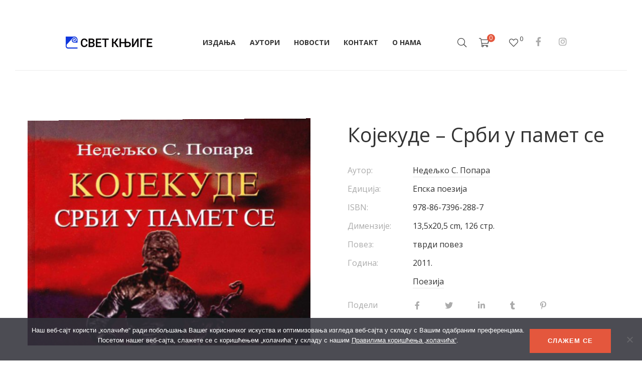

--- FILE ---
content_type: text/html; charset=UTF-8
request_url: https://www.svetknjige.net/knjiga/kojekude-srbi-u-pamet-se/
body_size: 37557
content:
<!DOCTYPE html>
<html dir="ltr" lang="en-US" prefix="og: https://ogp.me/ns#">
<head>
					<script>document.documentElement.className = document.documentElement.className + ' yes-js js_active js'</script>
			<meta charset="UTF-8"/>
<meta name="viewport" content="width=device-width, initial-scale=1, maximum-scale=1">



<link rel="profile" href="http://gmpg.org/xfn/11" />






<title>Којекуде – Срби у памет се - Свет књиге</title>

		<!-- All in One SEO 4.9.1.1 - aioseo.com -->
	<meta name="description" content="Ко­је­ку­де – Ср­би у па­мет се, eпски спев Не­дељ­ка С. По­па­ре, ис­пе­ван је у де­се­тер­цу, нај­че­шћем сти­ху срп­ске еп­ске по­е­зи­је, ко­ји се сма­тра и нај­зре­ли­јим из­ра­зом срп­ског фол­кло­ра. Вр­ли­не де­се­те­рач­ке сти­ли­сти­ке ко­је кра­се овај спев, про­ис­те­кле су из не­сум­њи­ве чи­ње­ни­це да је По­па­ра по­у­здан зна­лац срп­ске епи­ке и да је бес­пре­кор­но овла­дао теч­ном и уз­бу­дљи­вом" />
	<meta name="robots" content="max-image-preview:large" />
	<link rel="canonical" href="https://www.svetknjige.net/knjiga/kojekude-srbi-u-pamet-se/" />
	<meta name="generator" content="All in One SEO (AIOSEO) 4.9.1.1" />
		<meta property="og:locale" content="en_US" />
		<meta property="og:site_name" content="Свет књиге - Свет књиге, Svet knjige" />
		<meta property="og:type" content="article" />
		<meta property="og:title" content="Којекуде – Срби у памет се - Свет књиге" />
		<meta property="og:description" content="Ко­је­ку­де – Ср­би у па­мет се, eпски спев Не­дељ­ка С. По­па­ре, ис­пе­ван је у де­се­тер­цу, нај­че­шћем сти­ху срп­ске еп­ске по­е­зи­је, ко­ји се сма­тра и нај­зре­ли­јим из­ра­зом срп­ског фол­кло­ра. Вр­ли­не де­се­те­рач­ке сти­ли­сти­ке ко­је кра­се овај спев, про­ис­те­кле су из не­сум­њи­ве чи­ње­ни­це да је По­па­ра по­у­здан зна­лац срп­ске епи­ке и да је бес­пре­кор­но овла­дао теч­ном и уз­бу­дљи­вом" />
		<meta property="og:url" content="https://www.svetknjige.net/knjiga/kojekude-srbi-u-pamet-se/" />
		<meta property="article:published_time" content="2021-10-20T18:19:17+00:00" />
		<meta property="article:modified_time" content="2021-10-20T18:20:45+00:00" />
		<meta property="article:publisher" content="https://www.facebook.com/Svet-knjige-162268633803222" />
		<meta name="twitter:card" content="summary" />
		<meta name="twitter:title" content="Којекуде – Срби у памет се - Свет књиге" />
		<meta name="twitter:description" content="Ко­је­ку­де – Ср­би у па­мет се, eпски спев Не­дељ­ка С. По­па­ре, ис­пе­ван је у де­се­тер­цу, нај­че­шћем сти­ху срп­ске еп­ске по­е­зи­је, ко­ји се сма­тра и нај­зре­ли­јим из­ра­зом срп­ског фол­кло­ра. Вр­ли­не де­се­те­рач­ке сти­ли­сти­ке ко­је кра­се овај спев, про­ис­те­кле су из не­сум­њи­ве чи­ње­ни­це да је По­па­ра по­у­здан зна­лац срп­ске епи­ке и да је бес­пре­кор­но овла­дао теч­ном и уз­бу­дљи­вом" />
		<script type="application/ld+json" class="aioseo-schema">
			{"@context":"https:\/\/schema.org","@graph":[{"@type":"BreadcrumbList","@id":"https:\/\/www.svetknjige.net\/knjiga\/kojekude-srbi-u-pamet-se\/#breadcrumblist","itemListElement":[{"@type":"ListItem","@id":"https:\/\/www.svetknjige.net#listItem","position":1,"name":"Home","item":"https:\/\/www.svetknjige.net","nextItem":{"@type":"ListItem","@id":"https:\/\/www.svetknjige.net\/shop\/#listItem","name":"\u0418\u0437\u0434\u0430\u045a\u0430"}},{"@type":"ListItem","@id":"https:\/\/www.svetknjige.net\/shop\/#listItem","position":2,"name":"\u0418\u0437\u0434\u0430\u045a\u0430","item":"https:\/\/www.svetknjige.net\/shop\/","nextItem":{"@type":"ListItem","@id":"https:\/\/www.svetknjige.net\/knjiga-autori\/nedeljko-s-popara\/#listItem","name":"\u041d\u0435\u0434\u0435\u0459\u043a\u043e \u0421. \u041f\u043e\u043f\u0430\u0440\u0430"},"previousItem":{"@type":"ListItem","@id":"https:\/\/www.svetknjige.net#listItem","name":"Home"}},{"@type":"ListItem","@id":"https:\/\/www.svetknjige.net\/knjiga-autori\/nedeljko-s-popara\/#listItem","position":3,"name":"\u041d\u0435\u0434\u0435\u0459\u043a\u043e \u0421. \u041f\u043e\u043f\u0430\u0440\u0430","item":"https:\/\/www.svetknjige.net\/knjiga-autori\/nedeljko-s-popara\/","nextItem":{"@type":"ListItem","@id":"https:\/\/www.svetknjige.net\/knjiga\/kojekude-srbi-u-pamet-se\/#listItem","name":"\u041a\u043e\u0458\u0435\u043a\u0443\u0434\u0435 \u2013 \u0421\u0440\u0431\u0438 \u0443 \u043f\u0430\u043c\u0435\u0442 \u0441\u0435"},"previousItem":{"@type":"ListItem","@id":"https:\/\/www.svetknjige.net\/shop\/#listItem","name":"\u0418\u0437\u0434\u0430\u045a\u0430"}},{"@type":"ListItem","@id":"https:\/\/www.svetknjige.net\/knjiga\/kojekude-srbi-u-pamet-se\/#listItem","position":4,"name":"\u041a\u043e\u0458\u0435\u043a\u0443\u0434\u0435 \u2013 \u0421\u0440\u0431\u0438 \u0443 \u043f\u0430\u043c\u0435\u0442 \u0441\u0435","previousItem":{"@type":"ListItem","@id":"https:\/\/www.svetknjige.net\/knjiga-autori\/nedeljko-s-popara\/#listItem","name":"\u041d\u0435\u0434\u0435\u0459\u043a\u043e \u0421. \u041f\u043e\u043f\u0430\u0440\u0430"}}]},{"@type":"ItemPage","@id":"https:\/\/www.svetknjige.net\/knjiga\/kojekude-srbi-u-pamet-se\/#itempage","url":"https:\/\/www.svetknjige.net\/knjiga\/kojekude-srbi-u-pamet-se\/","name":"\u041a\u043e\u0458\u0435\u043a\u0443\u0434\u0435 \u2013 \u0421\u0440\u0431\u0438 \u0443 \u043f\u0430\u043c\u0435\u0442 \u0441\u0435 - \u0421\u0432\u0435\u0442 \u043a\u045a\u0438\u0433\u0435","description":"\u041a\u043e\u00ad\u0458\u0435\u00ad\u043a\u0443\u00ad\u0434\u0435 \u2013 \u0421\u0440\u00ad\u0431\u0438 \u0443 \u043f\u0430\u00ad\u043c\u0435\u0442 \u0441\u0435, e\u043f\u0441\u043a\u0438 \u0441\u043f\u0435\u0432 \u041d\u0435\u00ad\u0434\u0435\u0459\u00ad\u043a\u0430 \u0421. \u041f\u043e\u00ad\u043f\u0430\u00ad\u0440\u0435, \u0438\u0441\u00ad\u043f\u0435\u00ad\u0432\u0430\u043d \u0458\u0435 \u0443 \u0434\u0435\u00ad\u0441\u0435\u00ad\u0442\u0435\u0440\u00ad\u0446\u0443, \u043d\u0430\u0458\u00ad\u0447\u0435\u00ad\u0448\u045b\u0435\u043c \u0441\u0442\u0438\u00ad\u0445\u0443 \u0441\u0440\u043f\u00ad\u0441\u043a\u0435 \u0435\u043f\u00ad\u0441\u043a\u0435 \u043f\u043e\u00ad\u0435\u00ad\u0437\u0438\u00ad\u0458\u0435, \u043a\u043e\u00ad\u0458\u0438 \u0441\u0435 \u0441\u043c\u0430\u00ad\u0442\u0440\u0430 \u0438 \u043d\u0430\u0458\u00ad\u0437\u0440\u0435\u00ad\u043b\u0438\u00ad\u0458\u0438\u043c \u0438\u0437\u00ad\u0440\u0430\u00ad\u0437\u043e\u043c \u0441\u0440\u043f\u00ad\u0441\u043a\u043e\u0433 \u0444\u043e\u043b\u00ad\u043a\u043b\u043e\u00ad\u0440\u0430. \u0412\u0440\u00ad\u043b\u0438\u00ad\u043d\u0435 \u0434\u0435\u00ad\u0441\u0435\u00ad\u0442\u0435\u00ad\u0440\u0430\u0447\u00ad\u043a\u0435 \u0441\u0442\u0438\u00ad\u043b\u0438\u00ad\u0441\u0442\u0438\u00ad\u043a\u0435 \u043a\u043e\u00ad\u0458\u0435 \u043a\u0440\u0430\u00ad\u0441\u0435 \u043e\u0432\u0430\u0458 \u0441\u043f\u0435\u0432, \u043f\u0440\u043e\u00ad\u0438\u0441\u00ad\u0442\u0435\u00ad\u043a\u043b\u0435 \u0441\u0443 \u0438\u0437 \u043d\u0435\u00ad\u0441\u0443\u043c\u00ad\u045a\u0438\u00ad\u0432\u0435 \u0447\u0438\u00ad\u045a\u0435\u00ad\u043d\u0438\u00ad\u0446\u0435 \u0434\u0430 \u0458\u0435 \u041f\u043e\u00ad\u043f\u0430\u00ad\u0440\u0430 \u043f\u043e\u00ad\u0443\u00ad\u0437\u0434\u0430\u043d \u0437\u043d\u0430\u00ad\u043b\u0430\u0446 \u0441\u0440\u043f\u00ad\u0441\u043a\u0435 \u0435\u043f\u0438\u00ad\u043a\u0435 \u0438 \u0434\u0430 \u0458\u0435 \u0431\u0435\u0441\u00ad\u043f\u0440\u0435\u00ad\u043a\u043e\u0440\u00ad\u043d\u043e \u043e\u0432\u043b\u0430\u00ad\u0434\u0430\u043e \u0442\u0435\u0447\u00ad\u043d\u043e\u043c \u0438 \u0443\u0437\u00ad\u0431\u0443\u00ad\u0434\u0459\u0438\u00ad\u0432\u043e\u043c","inLanguage":"en-US","isPartOf":{"@id":"https:\/\/www.svetknjige.net\/#website"},"breadcrumb":{"@id":"https:\/\/www.svetknjige.net\/knjiga\/kojekude-srbi-u-pamet-se\/#breadcrumblist"},"image":{"@type":"ImageObject","url":"https:\/\/www.svetknjige.net\/wp-content\/uploads\/2021\/10\/Kojekude.jpg","@id":"https:\/\/www.svetknjige.net\/knjiga\/kojekude-srbi-u-pamet-se\/#mainImage","width":1612,"height":2416},"primaryImageOfPage":{"@id":"https:\/\/www.svetknjige.net\/knjiga\/kojekude-srbi-u-pamet-se\/#mainImage"},"datePublished":"2021-10-20T20:19:17+02:00","dateModified":"2021-10-20T20:20:45+02:00"},{"@type":"Organization","@id":"https:\/\/www.svetknjige.net\/#organization","name":"\u0421\u0432\u0435\u0442 \u043a\u045a\u0438\u0433\u0435","description":"\u0421\u0432\u0435\u0442 \u043a\u045a\u0438\u0433\u0435, Svet knjige","url":"https:\/\/www.svetknjige.net\/","telephone":"+381113247307","logo":{"@type":"ImageObject","url":"https:\/\/www.svetknjige.net\/wp-content\/uploads\/2021\/10\/logo-svetknjige2x.png","@id":"https:\/\/www.svetknjige.net\/knjiga\/kojekude-srbi-u-pamet-se\/#organizationLogo","width":348,"height":100,"caption":"\u0421\u0432\u0435\u0442 \u043a\u045a\u0438\u0433\u0435"},"image":{"@id":"https:\/\/www.svetknjige.net\/knjiga\/kojekude-srbi-u-pamet-se\/#organizationLogo"},"sameAs":["https:\/\/www.facebook.com\/Svet-knjige-162268633803222","https:\/\/www.instagram.com\/svetknjige\/"]},{"@type":"WebSite","@id":"https:\/\/www.svetknjige.net\/#website","url":"https:\/\/www.svetknjige.net\/","name":"\u0421\u0432\u0435\u0442 \u043a\u045a\u0438\u0433\u0435","description":"\u0421\u0432\u0435\u0442 \u043a\u045a\u0438\u0433\u0435, Svet knjige","inLanguage":"en-US","publisher":{"@id":"https:\/\/www.svetknjige.net\/#organization"}}]}
		</script>
		<!-- All in One SEO -->

<link rel='dns-prefetch' href='//cdnjs.cloudflare.com' />
<link rel='dns-prefetch' href='//stats.wp.com' />
<link rel='dns-prefetch' href='//fonts.googleapis.com' />
<link rel='dns-prefetch' href='//use.fontawesome.com' />
<link rel="alternate" type="application/rss+xml" title="Свет књиге &raquo; Feed" href="https://www.svetknjige.net/feed/" />
<link rel="alternate" type="application/rss+xml" title="Свет књиге &raquo; Comments Feed" href="https://www.svetknjige.net/comments/feed/" />
<link rel="alternate" title="oEmbed (JSON)" type="application/json+oembed" href="https://www.svetknjige.net/wp-json/oembed/1.0/embed?url=https%3A%2F%2Fwww.svetknjige.net%2Fknjiga%2Fkojekude-srbi-u-pamet-se%2F" />
<link rel="alternate" title="oEmbed (XML)" type="text/xml+oembed" href="https://www.svetknjige.net/wp-json/oembed/1.0/embed?url=https%3A%2F%2Fwww.svetknjige.net%2Fknjiga%2Fkojekude-srbi-u-pamet-se%2F&#038;format=xml" />
<style id='wp-img-auto-sizes-contain-inline-css' type='text/css'>
img:is([sizes=auto i],[sizes^="auto," i]){contain-intrinsic-size:3000px 1500px}
/*# sourceURL=wp-img-auto-sizes-contain-inline-css */
</style>
<link rel='stylesheet' id='gsf_google-fonts-css' href='https://fonts.googleapis.com/css?family=Open+Sans%3A300%2C300i%2C400%2C400i%2C600%2C600i%2C700%2C700i%2C800%2C800i%7CRoboto%3A100%2C100i%2C300%2C300i%2C400%2C400i%2C500%2C500i%2C700%2C700i%2C900%2C900i&#038;subset=greek%2Ccyrillic%2Ccyrillic-ext%2Clatin%2Cgreek-ext%2Clatin-ext%2Cvietnamese&#038;display=swap&#038;ver=6.9' type='text/css' media='all' />
<style id='wp-emoji-styles-inline-css' type='text/css'>

	img.wp-smiley, img.emoji {
		display: inline !important;
		border: none !important;
		box-shadow: none !important;
		height: 1em !important;
		width: 1em !important;
		margin: 0 0.07em !important;
		vertical-align: -0.1em !important;
		background: none !important;
		padding: 0 !important;
	}
/*# sourceURL=wp-emoji-styles-inline-css */
</style>
<link rel='stylesheet' id='wp-block-library-css' href='https://www.svetknjige.net/wp-includes/css/dist/block-library/style.min.css?ver=6.9' type='text/css' media='all' />
<style id='global-styles-inline-css' type='text/css'>
:root{--wp--preset--aspect-ratio--square: 1;--wp--preset--aspect-ratio--4-3: 4/3;--wp--preset--aspect-ratio--3-4: 3/4;--wp--preset--aspect-ratio--3-2: 3/2;--wp--preset--aspect-ratio--2-3: 2/3;--wp--preset--aspect-ratio--16-9: 16/9;--wp--preset--aspect-ratio--9-16: 9/16;--wp--preset--color--black: #000000;--wp--preset--color--cyan-bluish-gray: #abb8c3;--wp--preset--color--white: #ffffff;--wp--preset--color--pale-pink: #f78da7;--wp--preset--color--vivid-red: #cf2e2e;--wp--preset--color--luminous-vivid-orange: #ff6900;--wp--preset--color--luminous-vivid-amber: #fcb900;--wp--preset--color--light-green-cyan: #7bdcb5;--wp--preset--color--vivid-green-cyan: #00d084;--wp--preset--color--pale-cyan-blue: #8ed1fc;--wp--preset--color--vivid-cyan-blue: #0693e3;--wp--preset--color--vivid-purple: #9b51e0;--wp--preset--gradient--vivid-cyan-blue-to-vivid-purple: linear-gradient(135deg,rgb(6,147,227) 0%,rgb(155,81,224) 100%);--wp--preset--gradient--light-green-cyan-to-vivid-green-cyan: linear-gradient(135deg,rgb(122,220,180) 0%,rgb(0,208,130) 100%);--wp--preset--gradient--luminous-vivid-amber-to-luminous-vivid-orange: linear-gradient(135deg,rgb(252,185,0) 0%,rgb(255,105,0) 100%);--wp--preset--gradient--luminous-vivid-orange-to-vivid-red: linear-gradient(135deg,rgb(255,105,0) 0%,rgb(207,46,46) 100%);--wp--preset--gradient--very-light-gray-to-cyan-bluish-gray: linear-gradient(135deg,rgb(238,238,238) 0%,rgb(169,184,195) 100%);--wp--preset--gradient--cool-to-warm-spectrum: linear-gradient(135deg,rgb(74,234,220) 0%,rgb(151,120,209) 20%,rgb(207,42,186) 40%,rgb(238,44,130) 60%,rgb(251,105,98) 80%,rgb(254,248,76) 100%);--wp--preset--gradient--blush-light-purple: linear-gradient(135deg,rgb(255,206,236) 0%,rgb(152,150,240) 100%);--wp--preset--gradient--blush-bordeaux: linear-gradient(135deg,rgb(254,205,165) 0%,rgb(254,45,45) 50%,rgb(107,0,62) 100%);--wp--preset--gradient--luminous-dusk: linear-gradient(135deg,rgb(255,203,112) 0%,rgb(199,81,192) 50%,rgb(65,88,208) 100%);--wp--preset--gradient--pale-ocean: linear-gradient(135deg,rgb(255,245,203) 0%,rgb(182,227,212) 50%,rgb(51,167,181) 100%);--wp--preset--gradient--electric-grass: linear-gradient(135deg,rgb(202,248,128) 0%,rgb(113,206,126) 100%);--wp--preset--gradient--midnight: linear-gradient(135deg,rgb(2,3,129) 0%,rgb(40,116,252) 100%);--wp--preset--font-size--small: 13px;--wp--preset--font-size--medium: 20px;--wp--preset--font-size--large: 36px;--wp--preset--font-size--x-large: 42px;--wp--preset--spacing--20: 0.44rem;--wp--preset--spacing--30: 0.67rem;--wp--preset--spacing--40: 1rem;--wp--preset--spacing--50: 1.5rem;--wp--preset--spacing--60: 2.25rem;--wp--preset--spacing--70: 3.38rem;--wp--preset--spacing--80: 5.06rem;--wp--preset--shadow--natural: 6px 6px 9px rgba(0, 0, 0, 0.2);--wp--preset--shadow--deep: 12px 12px 50px rgba(0, 0, 0, 0.4);--wp--preset--shadow--sharp: 6px 6px 0px rgba(0, 0, 0, 0.2);--wp--preset--shadow--outlined: 6px 6px 0px -3px rgb(255, 255, 255), 6px 6px rgb(0, 0, 0);--wp--preset--shadow--crisp: 6px 6px 0px rgb(0, 0, 0);}:where(.is-layout-flex){gap: 0.5em;}:where(.is-layout-grid){gap: 0.5em;}body .is-layout-flex{display: flex;}.is-layout-flex{flex-wrap: wrap;align-items: center;}.is-layout-flex > :is(*, div){margin: 0;}body .is-layout-grid{display: grid;}.is-layout-grid > :is(*, div){margin: 0;}:where(.wp-block-columns.is-layout-flex){gap: 2em;}:where(.wp-block-columns.is-layout-grid){gap: 2em;}:where(.wp-block-post-template.is-layout-flex){gap: 1.25em;}:where(.wp-block-post-template.is-layout-grid){gap: 1.25em;}.has-black-color{color: var(--wp--preset--color--black) !important;}.has-cyan-bluish-gray-color{color: var(--wp--preset--color--cyan-bluish-gray) !important;}.has-white-color{color: var(--wp--preset--color--white) !important;}.has-pale-pink-color{color: var(--wp--preset--color--pale-pink) !important;}.has-vivid-red-color{color: var(--wp--preset--color--vivid-red) !important;}.has-luminous-vivid-orange-color{color: var(--wp--preset--color--luminous-vivid-orange) !important;}.has-luminous-vivid-amber-color{color: var(--wp--preset--color--luminous-vivid-amber) !important;}.has-light-green-cyan-color{color: var(--wp--preset--color--light-green-cyan) !important;}.has-vivid-green-cyan-color{color: var(--wp--preset--color--vivid-green-cyan) !important;}.has-pale-cyan-blue-color{color: var(--wp--preset--color--pale-cyan-blue) !important;}.has-vivid-cyan-blue-color{color: var(--wp--preset--color--vivid-cyan-blue) !important;}.has-vivid-purple-color{color: var(--wp--preset--color--vivid-purple) !important;}.has-black-background-color{background-color: var(--wp--preset--color--black) !important;}.has-cyan-bluish-gray-background-color{background-color: var(--wp--preset--color--cyan-bluish-gray) !important;}.has-white-background-color{background-color: var(--wp--preset--color--white) !important;}.has-pale-pink-background-color{background-color: var(--wp--preset--color--pale-pink) !important;}.has-vivid-red-background-color{background-color: var(--wp--preset--color--vivid-red) !important;}.has-luminous-vivid-orange-background-color{background-color: var(--wp--preset--color--luminous-vivid-orange) !important;}.has-luminous-vivid-amber-background-color{background-color: var(--wp--preset--color--luminous-vivid-amber) !important;}.has-light-green-cyan-background-color{background-color: var(--wp--preset--color--light-green-cyan) !important;}.has-vivid-green-cyan-background-color{background-color: var(--wp--preset--color--vivid-green-cyan) !important;}.has-pale-cyan-blue-background-color{background-color: var(--wp--preset--color--pale-cyan-blue) !important;}.has-vivid-cyan-blue-background-color{background-color: var(--wp--preset--color--vivid-cyan-blue) !important;}.has-vivid-purple-background-color{background-color: var(--wp--preset--color--vivid-purple) !important;}.has-black-border-color{border-color: var(--wp--preset--color--black) !important;}.has-cyan-bluish-gray-border-color{border-color: var(--wp--preset--color--cyan-bluish-gray) !important;}.has-white-border-color{border-color: var(--wp--preset--color--white) !important;}.has-pale-pink-border-color{border-color: var(--wp--preset--color--pale-pink) !important;}.has-vivid-red-border-color{border-color: var(--wp--preset--color--vivid-red) !important;}.has-luminous-vivid-orange-border-color{border-color: var(--wp--preset--color--luminous-vivid-orange) !important;}.has-luminous-vivid-amber-border-color{border-color: var(--wp--preset--color--luminous-vivid-amber) !important;}.has-light-green-cyan-border-color{border-color: var(--wp--preset--color--light-green-cyan) !important;}.has-vivid-green-cyan-border-color{border-color: var(--wp--preset--color--vivid-green-cyan) !important;}.has-pale-cyan-blue-border-color{border-color: var(--wp--preset--color--pale-cyan-blue) !important;}.has-vivid-cyan-blue-border-color{border-color: var(--wp--preset--color--vivid-cyan-blue) !important;}.has-vivid-purple-border-color{border-color: var(--wp--preset--color--vivid-purple) !important;}.has-vivid-cyan-blue-to-vivid-purple-gradient-background{background: var(--wp--preset--gradient--vivid-cyan-blue-to-vivid-purple) !important;}.has-light-green-cyan-to-vivid-green-cyan-gradient-background{background: var(--wp--preset--gradient--light-green-cyan-to-vivid-green-cyan) !important;}.has-luminous-vivid-amber-to-luminous-vivid-orange-gradient-background{background: var(--wp--preset--gradient--luminous-vivid-amber-to-luminous-vivid-orange) !important;}.has-luminous-vivid-orange-to-vivid-red-gradient-background{background: var(--wp--preset--gradient--luminous-vivid-orange-to-vivid-red) !important;}.has-very-light-gray-to-cyan-bluish-gray-gradient-background{background: var(--wp--preset--gradient--very-light-gray-to-cyan-bluish-gray) !important;}.has-cool-to-warm-spectrum-gradient-background{background: var(--wp--preset--gradient--cool-to-warm-spectrum) !important;}.has-blush-light-purple-gradient-background{background: var(--wp--preset--gradient--blush-light-purple) !important;}.has-blush-bordeaux-gradient-background{background: var(--wp--preset--gradient--blush-bordeaux) !important;}.has-luminous-dusk-gradient-background{background: var(--wp--preset--gradient--luminous-dusk) !important;}.has-pale-ocean-gradient-background{background: var(--wp--preset--gradient--pale-ocean) !important;}.has-electric-grass-gradient-background{background: var(--wp--preset--gradient--electric-grass) !important;}.has-midnight-gradient-background{background: var(--wp--preset--gradient--midnight) !important;}.has-small-font-size{font-size: var(--wp--preset--font-size--small) !important;}.has-medium-font-size{font-size: var(--wp--preset--font-size--medium) !important;}.has-large-font-size{font-size: var(--wp--preset--font-size--large) !important;}.has-x-large-font-size{font-size: var(--wp--preset--font-size--x-large) !important;}
/*# sourceURL=global-styles-inline-css */
</style>

<style id='classic-theme-styles-inline-css' type='text/css'>
/*! This file is auto-generated */
.wp-block-button__link{color:#fff;background-color:#32373c;border-radius:9999px;box-shadow:none;text-decoration:none;padding:calc(.667em + 2px) calc(1.333em + 2px);font-size:1.125em}.wp-block-file__button{background:#32373c;color:#fff;text-decoration:none}
/*# sourceURL=/wp-includes/css/classic-themes.min.css */
</style>
<style id='font-awesome-svg-styles-default-inline-css' type='text/css'>
.svg-inline--fa {
  display: inline-block;
  height: 1em;
  overflow: visible;
  vertical-align: -.125em;
}
/*# sourceURL=font-awesome-svg-styles-default-inline-css */
</style>
<link rel='stylesheet' id='font-awesome-svg-styles-css' href='https://www.svetknjige.net/wp-content/uploads/font-awesome/v5.15.4/css/svg-with-js.css' type='text/css' media='all' />
<style id='font-awesome-svg-styles-inline-css' type='text/css'>
   .wp-block-font-awesome-icon svg::before,
   .wp-rich-text-font-awesome-icon svg::before {content: unset;}
/*# sourceURL=font-awesome-svg-styles-inline-css */
</style>
<link rel='stylesheet' id='gsf_admin-bar-css' href='https://www.svetknjige.net/wp-content/plugins/auteur-framework/assets/css/admin-bar.min.css?ver=3.9' type='text/css' media='all' />
<link rel='stylesheet' id='font-awesome-5pro-css' href='https://www.svetknjige.net/wp-content/plugins/auteur-framework/libs/smart-framework/assets/vendors/font-awesome/css/fontawesome.css?ver=5.1.0' type='text/css' media='all' />
<link rel='stylesheet' id='gsf_xmenu-animate-css' href='https://www.svetknjige.net/wp-content/plugins/auteur-framework/core/xmenu/assets/css/animate.min.css?ver=3.5.1' type='text/css' media='all' />
<link rel='stylesheet' id='contact-form-7-css' href='https://www.svetknjige.net/wp-content/plugins/contact-form-7/includes/css/styles.css?ver=6.1.4' type='text/css' media='all' />
<link rel='stylesheet' id='cookie-notice-front-css' href='https://www.svetknjige.net/wp-content/plugins/cookie-notice/css/front.min.css?ver=2.5.11' type='text/css' media='all' />
<link rel='stylesheet' id='recently-viewed-products-for-woocommerce-css' href='https://www.svetknjige.net/wp-content/plugins/recently-viewed-most-viewed-and-sold-products-for-woocommerce/assets/css/front.css?ver=1.1' type='text/css' media='all' />
<link rel='stylesheet' id='photoswipe-css' href='https://www.svetknjige.net/wp-content/plugins/woocommerce/assets/css/photoswipe/photoswipe.min.css?ver=8.7.0' type='text/css' media='all' />
<link rel='stylesheet' id='photoswipe-default-skin-css' href='https://www.svetknjige.net/wp-content/plugins/woocommerce/assets/css/photoswipe/default-skin/default-skin.min.css?ver=8.7.0' type='text/css' media='all' />
<link rel='stylesheet' id='woocommerce-layout-css' href='https://www.svetknjige.net/wp-content/plugins/woocommerce/assets/css/woocommerce-layout.css?ver=8.7.0' type='text/css' media='all' />
<style id='woocommerce-layout-inline-css' type='text/css'>

	.infinite-scroll .woocommerce-pagination {
		display: none;
	}
/*# sourceURL=woocommerce-layout-inline-css */
</style>
<link rel='stylesheet' id='woocommerce-smallscreen-css' href='https://www.svetknjige.net/wp-content/plugins/woocommerce/assets/css/woocommerce-smallscreen.css?ver=8.7.0' type='text/css' media='only screen and (max-width: 768px)' />
<link rel='stylesheet' id='woocommerce-general-css' href='https://www.svetknjige.net/wp-content/plugins/woocommerce/assets/css/woocommerce.css?ver=8.7.0' type='text/css' media='all' />
<style id='woocommerce-inline-inline-css' type='text/css'>
.woocommerce form .form-row .required { visibility: visible; }
/*# sourceURL=woocommerce-inline-inline-css */
</style>
<link rel='stylesheet' id='magnific-popup-css' href='https://www.svetknjige.net/wp-content/plugins/auteur-framework/libs/smart-framework/assets/vendors/magnific-popup/magnific-popup.min.css?ver=1.1.0' type='text/css' media='all' />
<link rel='stylesheet' id='bpfw-bpfw-css' href='https://www.svetknjige.net/wp-content/plugins/book-previewer-for-woocommerce/assets/css/bpfw.css?ver=1.0.5' type='text/css' media='all' />
<link rel='stylesheet' id='jquery-selectBox-css' href='https://www.svetknjige.net/wp-content/plugins/yith-woocommerce-wishlist/assets/css/jquery.selectBox.css?ver=1.2.0' type='text/css' media='all' />
<link rel='stylesheet' id='woocommerce_prettyPhoto_css-css' href='//www.svetknjige.net/wp-content/plugins/woocommerce/assets/css/prettyPhoto.css?ver=3.1.6' type='text/css' media='all' />
<link rel='stylesheet' id='yith-wcwl-main-css' href='https://www.svetknjige.net/wp-content/plugins/yith-woocommerce-wishlist/assets/css/style.css?ver=4.11.0' type='text/css' media='all' />
<style id='yith-wcwl-main-inline-css' type='text/css'>
 :root { --color-add-to-wishlist-background: #333333; --color-add-to-wishlist-text: #FFFFFF; --color-add-to-wishlist-border: #333333; --color-add-to-wishlist-background-hover: #333333; --color-add-to-wishlist-text-hover: #FFFFFF; --color-add-to-wishlist-border-hover: #333333; --rounded-corners-radius: 16px; --color-add-to-cart-background: #333333; --color-add-to-cart-text: #FFFFFF; --color-add-to-cart-border: #333333; --color-add-to-cart-background-hover: #4F4F4F; --color-add-to-cart-text-hover: #FFFFFF; --color-add-to-cart-border-hover: #4F4F4F; --add-to-cart-rounded-corners-radius: 16px; --color-button-style-1-background: #333333; --color-button-style-1-text: #FFFFFF; --color-button-style-1-border: #333333; --color-button-style-1-background-hover: #4F4F4F; --color-button-style-1-text-hover: #FFFFFF; --color-button-style-1-border-hover: #4F4F4F; --color-button-style-2-background: #333333; --color-button-style-2-text: #FFFFFF; --color-button-style-2-border: #333333; --color-button-style-2-background-hover: #4F4F4F; --color-button-style-2-text-hover: #FFFFFF; --color-button-style-2-border-hover: #4F4F4F; --color-wishlist-table-background: #FFFFFF; --color-wishlist-table-text: #6d6c6c; --color-wishlist-table-border: #FFFFFF; --color-headers-background: #F4F4F4; --color-share-button-color: #FFFFFF; --color-share-button-color-hover: #FFFFFF; --color-fb-button-background: #39599E; --color-fb-button-background-hover: #595A5A; --color-tw-button-background: #45AFE2; --color-tw-button-background-hover: #595A5A; --color-pr-button-background: #AB2E31; --color-pr-button-background-hover: #595A5A; --color-em-button-background: #FBB102; --color-em-button-background-hover: #595A5A; --color-wa-button-background: #00A901; --color-wa-button-background-hover: #595A5A; --feedback-duration: 3s } 
 :root { --color-add-to-wishlist-background: #333333; --color-add-to-wishlist-text: #FFFFFF; --color-add-to-wishlist-border: #333333; --color-add-to-wishlist-background-hover: #333333; --color-add-to-wishlist-text-hover: #FFFFFF; --color-add-to-wishlist-border-hover: #333333; --rounded-corners-radius: 16px; --color-add-to-cart-background: #333333; --color-add-to-cart-text: #FFFFFF; --color-add-to-cart-border: #333333; --color-add-to-cart-background-hover: #4F4F4F; --color-add-to-cart-text-hover: #FFFFFF; --color-add-to-cart-border-hover: #4F4F4F; --add-to-cart-rounded-corners-radius: 16px; --color-button-style-1-background: #333333; --color-button-style-1-text: #FFFFFF; --color-button-style-1-border: #333333; --color-button-style-1-background-hover: #4F4F4F; --color-button-style-1-text-hover: #FFFFFF; --color-button-style-1-border-hover: #4F4F4F; --color-button-style-2-background: #333333; --color-button-style-2-text: #FFFFFF; --color-button-style-2-border: #333333; --color-button-style-2-background-hover: #4F4F4F; --color-button-style-2-text-hover: #FFFFFF; --color-button-style-2-border-hover: #4F4F4F; --color-wishlist-table-background: #FFFFFF; --color-wishlist-table-text: #6d6c6c; --color-wishlist-table-border: #FFFFFF; --color-headers-background: #F4F4F4; --color-share-button-color: #FFFFFF; --color-share-button-color-hover: #FFFFFF; --color-fb-button-background: #39599E; --color-fb-button-background-hover: #595A5A; --color-tw-button-background: #45AFE2; --color-tw-button-background-hover: #595A5A; --color-pr-button-background: #AB2E31; --color-pr-button-background-hover: #595A5A; --color-em-button-background: #FBB102; --color-em-button-background-hover: #595A5A; --color-wa-button-background: #00A901; --color-wa-button-background-hover: #595A5A; --feedback-duration: 3s } 
/*# sourceURL=yith-wcwl-main-inline-css */
</style>
<link rel='stylesheet' id='select2_css-css' href='https://cdnjs.cloudflare.com/ajax/libs/select2/4.0.13/css/select2.min.css?ver=6.9' type='text/css' media='all' />
<link rel='stylesheet' id='font-awesome-official-css' href='https://use.fontawesome.com/releases/v5.15.4/css/all.css' type='text/css' media='all' integrity="sha384-DyZ88mC6Up2uqS4h/KRgHuoeGwBcD4Ng9SiP4dIRy0EXTlnuz47vAwmeGwVChigm" crossorigin="anonymous" />
<link rel='stylesheet' id='bootstrap-css' href='https://www.svetknjige.net/wp-content/themes/g5plus-auteur/assets/vendors/bootstrap-4.0.0/css/bootstrap.min.css?ver=4.0.0' type='text/css' media='all' />
<link rel='stylesheet' id='custom-bootstrap-css' href='https://www.svetknjige.net/wp-content/themes/g5plus-auteur/assets/vendors/bootstrap-4.0.0/css/custom-bootstrap.min.css?ver=4.0.0' type='text/css' media='all' />
<link rel='stylesheet' id='owl-carousel-css' href='https://www.svetknjige.net/wp-content/themes/g5plus-auteur/assets/vendors/owl.carousel/assets/owl.carousel.min.css?ver=2.2.0' type='text/css' media='all' />
<link rel='stylesheet' id='owl-carousel-theme-default-css' href='https://www.svetknjige.net/wp-content/themes/g5plus-auteur/assets/vendors/owl.carousel/assets/owl.theme.default.min.css?ver=2.2.0' type='text/css' media='all' />
<link rel='stylesheet' id='perfect-scrollbar-css' href='https://www.svetknjige.net/wp-content/plugins/auteur-framework/libs/smart-framework/assets/vendors/perfect-scrollbar/css/perfect-scrollbar.min.css?ver=0.6.11' type='text/css' media='all' />
<link rel='stylesheet' id='animate-css-css' href='https://www.svetknjige.net/wp-content/themes/g5plus-auteur/assets/css/animate.min.css?ver=1.0' type='text/css' media='all' />
<link rel='stylesheet' id='ladda-css' href='https://www.svetknjige.net/wp-content/themes/g5plus-auteur/assets/vendors/ladda/ladda-themeless.min.css?ver=1.0.5' type='text/css' media='all' />
<link rel='stylesheet' id='slick-css' href='https://www.svetknjige.net/wp-content/themes/g5plus-auteur/assets/vendors/slick/css/slick.min.css?ver=6.9' type='text/css' media='all' />
<link rel='stylesheet' id='justified-css-css' href='https://www.svetknjige.net/wp-content/themes/g5plus-auteur/assets/vendors/justified/justifiedGallery.min.css?ver=3.6.3' type='text/css' media='all' />
<link rel='stylesheet' id='custom-justified-css-css' href='https://www.svetknjige.net/wp-content/themes/g5plus-auteur/assets/vendors/justified/custom-justified.css?ver=1.0.0' type='text/css' media='all' />
<link rel='stylesheet' id='gsf_main-css' href='https://www.svetknjige.net/wp-content/themes/g5plus-auteur/assets/preset/shop-single.min.css?ver=69708e3644edb' type='text/css' media='all' />
<style id='gsf_main-inline-css' type='text/css'>
			body {
				background-color: #fff !important
			}			.main-header {
				background-color: #fff !important
			}			.main-header .header-sticky.affix {
				background-color: #fff !important
			}			.mobile-header {
				background-color: #fff !important
			}			.mobile-header .header-sticky.affix {
				background-color: #fff !important
			}				.site-loading {
					background-color: #fff !important;
				}				.main-header.header-4 .primary-menu {
					background-color: #fff !important;
				}				#popup-canvas-menu .modal-content {
					background-color: #fff !important;
				}				.main-header.header-4 .header-sticky.affix.primary-menu {
					background-color: #fff !important;
				}				.main-menu .sub-menu {
					background-color: #fff !important;
				}                            .top-drawer-content {
                                                            padding-top: 10px;                            padding-bottom: 10px;
                            }                            .header-inner {
                                                            padding-left: 100px;                            padding-right: 100px;
                            }                            @media (min-width: 1200px) {
                                #primary-content {
                                                                padding-left: 0px;                            padding-right: 0px;                            padding-top: 100px;                            padding-bottom: 100px;
                                }
                            }                        @media (max-width: 1199px) {
                            #primary-content {
                                                            padding-left: 0px;                            padding-right: 0px;                            padding-top: 50px;                            padding-bottom: 50px;
                            }
                        }
                .embed-responsive-thumbnail:before,    
                .thumbnail-size-thumbnail:before {
                    padding-top: 100%;
                }                .embed-responsive-medium:before,    
                .thumbnail-size-medium:before {
                    padding-top: 100%;
                }                .embed-responsive-large:before,    
                .thumbnail-size-large:before {
                    padding-top: 100%;
                }                .embed-responsive-1536x1536:before,    
                .thumbnail-size-1536x1536:before {
                    padding-top: 100%;
                }                .embed-responsive-2048x2048:before,    
                .thumbnail-size-2048x2048:before {
                    padding-top: 100%;
                }                .embed-responsive-woocommerce_thumbnail:before,    
                .thumbnail-size-woocommerce_thumbnail:before {
                    padding-top: 140%;
                }                .embed-responsive-woocommerce_gallery_thumbnail:before,    
                .thumbnail-size-woocommerce_gallery_thumbnail:before {
                    padding-top: 100%;
                }.vc_custom_1542014395452{background-color: #f4f3ec !important;}            .product-author-wrap .author-avatar-wrap:after {
              background-image: url('https://www.svetknjige.net/wp-content/themes/g5plus-auteur/assets/images/diagonal-stripes.png');
            }

            .single-author-info .single-author-thumbnail .author-thumbnail-inner:before {
              background-image: url('https://www.svetknjige.net/wp-content/themes/g5plus-auteur/assets/images/diagonal-stripes-01.png');
            }/*@media (max-width: 1500px) {
header.main-header li.customize-social-networks {
    display: none!important;
}
}*/
.skin-dark, .gf-skin .skin-dark, .gf-skin .gf-skin .skin-dark, .gf-skin .gf-skin .gf-skin .skin-dark {
    color: rgba(255,255,255,0.7);
    background-color: #222;
    border-color: rgba(255,255,255,0.3);
    background-image: url(https://www.svetknjige.net/wp-content/uploads/2018/12/footer-background.jpg?id=737) !important;
    background-position: center !important;
    background-repeat: no-repeat !important;
    background-size: cover !important;
}
#menu-item-4947,
#menu-item-4948 {
    width: 50px;
    display: inline-block;
}
.kontakt-page #primary-content,
.home-page #primary-content {padding-top: 20px;padding-bottom:0px;}
.home-page .gf-heading.gf-heading-style-4 .gf-heading-inner {display:block;}
.customize-social-networks ul.gf-social-icon i {font-size: 18px;}
.main-footer-wrapper ul.gf-social-icon i {font-size: 20px;}
.skin-dark ul.social-icon-square > li > a, .gf-skin .skin-dark ul.social-icon-square > li > a, .gf-skin .gf-skin .skin-dark ul.social-icon-square > li > a, .gf-skin .gf-skin .gf-skin .skin-dark ul.social-icon-square > li > a {background-color:transparent!important;}
span.product-flash {
	padding-left:5px;
	padding-right:5px;
}
.search-popup-form {
    color: #FFF;
    background-color: #FFF;
    padding: 3px;
    position: relative;
}
.woocommerce div.product .woocommerce-tabs .panel {max-width:100%;font-size:17px;}
.mc4wp-response {text-align:center;}
#knjige-po-kategorijama ul.nav-tabs.gf-tabs-filter > li > a
{
    display: inline-block;
    /*font-size: 15px !important;
    font-weight: 400;
    line-height: 1.73;
    letter-spacing: 4px;
    text-transform: uppercase;
    color: inherit;
    padding-top: 25px;
    */
    -webkit-transition: .3s;
    -moz-transition: .3s;
    -ms-transition: .3s;
    -o-transition: .3s;
    transition: .3s;
    text-align: center;
    font-size:22px;
}
.svetknjige-standalone-btn {
    display: block !important;
    font-weight: 800 !important;
    position: relative !important;
    letter-spacing: 1px !important;
    text-align: center !important;
    vertical-align: middle !important;
    touch-action: manipulation !important;
    cursor: pointer !important;
    background-image: none !important;
    border: 1px solid #e4573d !important;
    text-transform: uppercase !important;
    padding: 13px 35px !important;
    font-size: 13px !important;
    line-height: 20px !important;
    -webkit-border-radius: 0 !important;
    -moz-border-radius: 0 !important;
    border-radius: 0 !important;
    -webkit-user-select: none !important;
    -moz-user-select: none !important;
    -ms-user-select: none !important;
    user-select: none !important;
    -webkit-transition: all .3s ease-in-out !important;
    -moz-transition: all .3s ease-in-out !important;
    -ms-transition: all .3s ease-in-out !important;
    -o-transition: all .3s ease-in-out !important;
    transition: all .3s ease-in-out !important;
    min-width: 200px !important;
    text-align: center !important;
    padding: 12px 30px !important;
    font-size: 13px !important;
    line-height: 20px !important;
    color: #fff !important;
    background-color: #e4573d !important;
}
.hua{ 
    --n: 4;
    display: inline-block;
    position: relative;
    text-decoration:none !important;
    background:
        linear-gradient(to right,
        #eaeaea          calc(100%/var(--n)),
        transparent 0 calc((var(--n) - 1)*100%/var(--n)),
        #eaeaea 0) 
        bottom right/
        calc(var(--n)*100%) 1px 
        no-repeat;
}
.hua:after {
    content: '';
    position: absolute;
    width: 100%;
    transform: scaleX(0);
    height: 1px;
    bottom: 0;
    left: 0;
    background-color: #e4573d;
    transform-origin: bottom right;
    transition: transform 0.3s ease-out;
}
.hua:hover:after {
    transform: scaleX(1);
    transform-origin: bottom left;
}
.product-author-wrap .gf-heading-title {
    margin-bottom: 35px !important;
    font-size: 34px !important;
}
.summary.entry-summary .quantity .quantity-label {
    font-weight:500 !important;
}
.woocommerce div.product form.cart {
    margin-bottom: 0em;
    margin-top: 2em;
    padding-top: 2em;
    border-top: 1px solid #eee;
}
.summary.entry-summary .woocommerce-product-details__short-description {
    border-bottom: 1px solid #eee;
    padding-bottom: 30px;
}
.summary.entry-summary .product_meta {
    margin-top: 30px;
}
.summary.entry-summary div.product_meta>span>label,
.summary.entry-summary div.product_meta>span>span,
.summary.entry-summary div.product_meta>span>a {
    display:table-cell;
}
.bpfw-btn.bpfw-action-read-book:hover,
.bpfw-btn.bpfw-action-flip:hover,
.bpfw-btn:hover {
    color: #FFF!important;
	background-color: #e4573d;
	border-color: #e4573d;
	text-decoration: none;
}
.gsf-catalog-filter-filter{display:none !important;}
a.add_to_wishlist.single_add_to_wishlist i.yith-wcwl-icon.fa.fa-heart-o {margin-right:inherit;}
@media (min-width: 992px){
    .svetknjige-izdanja-tabs .md-custom-button-position{position: absolute;top: 17px;right: 0}
}
.fs-22 a i.fas {font-size:22px;}
#svetknjige-anchor-izdanja nav ul {
    list-style-type:none;
    display: flex;
    justify-content: space-between;
    flex-wrap: wrap;
    padding-left: 0px;
    font-size: 18px;
}
#svetknjige-anchor-izdanja nav ul li {
    padding-top: 10px;
    padding-bottom: 10px;
    padding-right: 30px;
}
.search-popup-result .sa-post-content .sa-post-meta {margin-top:0px;}
.search-popup-result .sa-post-content .sa-post-meta .product-author {margin-top:0px;}
.search-popup-result .sa-post-content .sa-post-meta .product-author a.hua {text-decoration:none; color:#696969;}
.search-popup-result .sa-post-thumbnail {padding:10px;}
.gsf-catalog-filter .woocommerce-custom-wrap .container > div {
    max-width: 100%;
}
/***.primary-sidebar { // NI SLUCAJNO
    margin-top: 30px;
    margin-bottom: 50px;
}***/
.svetknjige-knjige-filter-0{color:#e4563d;}
.svetknjige-knjige-filter-1{color:#38cb89;}
.clear-filter-wrap a:before {
    color: #e4563d;
}
.clear-filter-wrap a:before:hover, .clear-filter-wrap a:before:focus, .clear-filter-wrap a:before:active {
    color: #e4563d;
}
.tooltip-inner{
  word-wrap: break-word;
  text-align: left;
  white-space: pre-line;
  width: min-content!important;
}
.cart-collaterals {display:none;}
.woocommerce #respond input#submit:hover, 
.woocommerce a.button:hover, 
.woocommerce button.button:hover, 
.woocommerce input.button:hover, 
.woocommerce #respond input#submit.alt:hover, 
.woocommerce a.button.alt:hover, 
.woocommerce button.button.alt:hover, 
.woocommerce input.button.alt:hover, 
.woocommerce #respond input#submit:focus, 
.woocommerce a.button:focus, 
.woocommerce button.button:focus, 
.woocommerce input.button:focus, 
.woocommerce #respond input#submit.alt:focus, 
.woocommerce a.button.alt:focus, 
.woocommerce button.button.alt:focus, 
.woocommerce input.button.alt:focus{
    color: #e4573d!important;
}
.summary.entry-summary .product_meta > span + span {
    margin-top: 10px;
}
.product-author-inner .child-div-author .author-products h2{display:none;}
.summary.entry-summary .product_meta > span,
.summary.entry-summary .gf-product-share .gf-product-share-title, 
.summary.entry-summary .gf-product-share ul li a,
.summary.entry-summary .gf-product-share ul.gf-social-icon li a i
{font-size:16px;}
.main-menu > .menu-item > a {color: #333;}
.product-info .product-author a {
    text-transform: none;
    font-size: 15px;
}
.tagged_as {display:none!important;}
.single-author-info .author-details .author-name {
    text-transform:none!important;
}
.woocommerce div.product .summary.entry-summary p.stock.out-of-stock {
    /*background-color: #e4573d;
    color: #fff;*/
	color: #333;
    padding: 10px;
    font-weight: bold;
    border-radius: 5px;
}
.woocommerce div.product .summary.entry-summary p.stock.out-of-stock:before {
    content: '\f057';
    /*color: #FFF;*/
	color: #333;
    font-weight: 800;
}
.gf-product-category-filter li.cat-item.cat-item-117{
    display:none;
}
div.knjige-dno-dugme a{
    text-transform: none;
    font-size: 16px!important;
}
div.woocommerce.gsf-product_tabs.preporuka-uni > div > ul > li > a:after {
    font-family: 'Font Awesome 5 Free';
    content: "\f02c";
    font-weight: 900;
    margin-left:10px;
    font-size:24px;
    color: #e4573d;
}
.recent_products {
    padding-top: 98px;
    border-top: 1px solid #ededed;
    position: relative;
}
.recent_products:before {
    content: '';
    display: block;
    position: absolute;
    width: 10000px;
    top: 0;
    bottom: 0;
    background-color: #f4f3ec;
    left: 50%;
    -webkit-transform: translateX(-50%);
    -moz-transform: translateX(-50%);
    -ms-transform: translateX(-50%);
    -o-transform: translateX(-50%);
    transform: translateX(-50%);
}
.recent_products .gf-heading-title {
    position: relative;
    z-index: 1;
}
#svetknjige-top-banner-0{
    background: linear-gradient(0deg, rgba(244, 243, 236, 0.3), rgba(244, 243, 236, 0.6)), url(https://cdn.pixabay.com/photo/2017/03/20/22/13/book-2160539_960_720.png);
    background-position-y: bottom; 
    background-position-x: center;
    background-size: cover;
    background-attachment: fixed;
    background-repeat: no-repeat, no-repeat;
    height: 570px;
    padding-top: 70px;
    padding-bottom: 70px;
}
#svetknjige-top-banner-0 ul.gsf-pretty-tabs,
#svetknjige-top-banner-0 div.product-info {
    display:none;
}
.woocommerce .woocommerce-message a.button{
    padding: 5px !important;
    border-radius: 2px;
}
.woocommerce .woocommerce-message a.button:hover{
    background-color:#fff;
}
.summary.entry-summary button.single_add_to_cart_button, 
.summary.entry-summary button.single_add_to_cart_button.alt, 
.summary.entry-summary button.single_add_to_cart_button, 
.summary.entry-summary button.single_add_to_cart_button.alt, 
.summary.entry-summary button.single_add_to_cart_button, 
.summary.entry-summary button.single_add_to_cart_button.alt {
    border: 1px solid #e4573d !important;
}
.summary.entry-summary button.single_add_to_cart_button:hover, 
.summary.entry-summary button.single_add_to_cart_button.alt:hover, 
.summary.entry-summary button.single_add_to_cart_button:focus, 
.summary.entry-summary button.single_add_to_cart_button.alt:focus, 
.summary.entry-summary button.single_add_to_cart_button:active, 
.summary.entry-summary button.single_add_to_cart_button.alt:active {
    background-color: #fff;
}
body.woocommerce-checkout .woocommerce form.checkout h3 {
    font-size: 34px;
    margin-bottom: 40px;
}
#shipping_state_field,
#billing_state_field,
body.woocommerce-checkout .woocommerce-additional-fields h3 {
    display:none !important;
}
.woocommerce form .form-row {
    /*margin-bottom: 10px;*/
}
.woocommerce form .form-row .optional {
    text-transform: lowercase;
}
.woocommerce-billing-fields,
.woocommerce-shipping-fields
{
    padding-left:5px;
    padding-right:5px;
}
.woocommerce form .form-row input.input-text, 
.woocommerce form .form-row textarea {
    color: #333;
    border: 1px solid #ababab;
}
.woocommerce form input[type="text"]:focus, 
.woocommerce form input[type="password"]:focus, 
.woocommerce form input[type="tel"]:focus, 
.woocommerce form input[type="email"]:focus, 
.woocommerce form textarea:focus,
body.woocommerce-checkout input.select2-search__field:focus{
    border: 1px solid #e4573d;
    background-color: transparent;
}
.woocommerce form .select2-container--default .select2-selection--single .select2-selection__rendered {
    border: 1px solid #ababab;
}
body.woocommerce-checkout tr.cart-subtotal {
    display: none;
}
.woocommerce .woocommerce-customer-details address {
    color: #333;
}
.fw400 {font-weight:400!important;}
/*.btn.btn-accent {
    color: #fff !important;
}
.btn.btn-accent:focus, .btn.btn-accent:active, .btn.btn-accent:hover{
    color: #e4573d !important;
    background-color: #fff;
    border-color: #e4573d;
}*/
.woocommerce-notice--success.woocommerce-thankyou-order-received {
    font-size: 34px;
    font-weight: 700;
    color: #333;
    margin-bottom: 30px;
    font-family: 'Roboto';
    font-style: normal;
    line-height: 1.3;
}

body.single-product .woocommerce-product-gallery.woocommerce-product-gallery--with-images.images {
    z-index: 9999;
}
#gsf-payment-3 {display:none!important;}
.shopping-cart-list p.buttons .wc-forward {
	background-color: #fff!important;
	color: #e4573d!important;
	border-color: #e4573d!important;
}
.shopping-cart-list p.buttons .wc-forward:hover {
	background-color: #e4573d!important;
	color: #fff!important;
	border-color: #e4573d!important;
}
a.product_type_simple.add_to_cart_button:hover{
	background-color: #e4573d!important;
	color: #fff!important;
	border-color: #e4573d!important;
}
#yith-wcwl-form tbody .product-add-to-cart a {
	padding:10px;
}
#yith-wcwl-form tbody .product-add-to-cart a:hover {
	text-decoration:none!important;
	color: #fff!important;
	background-color: #e4573d!important;
}
/*
.post-single.post.type-post p {
    margin-bottom:20px;
}*/
.gf-post-share span {
    letter-spacing:0px!important;
    text-transform:none!important;
}
.gf-post-share-title{
	font-size:16px!important;
	color: #ababab!important;
	font-family: "Open Sans";
	width: 130px;
	font-weight:400!important;
}
ul.gf-social-icon > li a {
    margin: 0 20px 5px 0;
    display: inline-block;
    color: #ababab;
}
ul.gf-social-icon > li a > i {
    font-size:16px;
}
ul.gf-product-category-filter span.count{
    display:none;
}
div.page.gf-entry-content.hentry h4 {
    margin-top: 20px!important;
}
.vc_btn3.vc_btn3-color-juicy-pink, 
.vc_btn3.vc_btn3-color-juicy-pink.vc_btn3-style-flat {
	background-color: #fff!important;
	color: #e4573d!important;
	border-color: #e4573d!important;
	border-radius:0px!important;
	font-family:"Open Sans";
    font-size:13px;
    font-weight:800;
}
.vc_btn3.vc_btn3-color-juicy-pink:hover, 
.vc_btn3.vc_btn3-color-juicy-pink.vc_btn3-style-flat:hover{
	background-color: #e4573d!important;
	color: #fff!important;
	border-color: #e4573d!important;
}
.gf-post-navigation > div .gf-post-title {
    font-size: 20px!important;
}
.entry-thumbnail-overlay:after {
    background-color: transparent!important;
    border: 1px solid #e4573d!important;
    box-shadow: 3px 3px rgba(228,87,61,0.15);
}
.entry-thumbnail:hover .zoom-image{
    color:#e4573d!important;
}
div.vc_pageable-load-more-btn div.vc_grid-btn-load_more > a {
    background-color: #fff!important;
    color: #e4573d!important;
    border-color: #e4573d!important;
    border-radius: 0px!important;
    font-family: "Open Sans";
    font-weight: 800;
    font-size: 14px;
    padding-top: 14px;
    padding-bottom: 14px;
    padding-left: 20px;
    padding-right: 20px;
}
div.vc_pageable-load-more-btn div.vc_grid-btn-load_more > a:hover {
    background-color: #e4573d!important;
	color: #fff!important;
	border-color: #e4573d!important;
}
.woocommerce-privacy-policy-text{font-size:12px;}
.woocommerce .woocommerce-error {
    background-color: #e4573d;
    color: #fff;
    padding: 10px;
    border-radius: 5px;
    padding-left: 50px;
}
.woocommerce .woocommerce-error:before {
    content: '\f071';
    color: #fff;
    font-weight: 800;
}
.customize-social-networks .gf-social-icon > li {
    margin-right: 15px;
}
@media (max-width: 1199px){
header.mobile-header.header-2 ul.header-customize-mobile + .mobile-header-menu {
    margin-left: 10px;
}
header.mobile-header.header-2 .mobile-header-nav {
    margin-left: 20px;
}
header.mobile-header.header-2 ul.header-customize-mobile li a > i {
    font-size: 16px;
}
.rs-layer.tp-shape.tp-shapewrapper{
    background-color: rgba(255,255,255,0.20)!important;
}
/*# sourceURL=gsf_main-inline-css */
</style>
<link rel='stylesheet' id='gsf_skin-skin-light-css' href='https://www.svetknjige.net/wp-content/themes/g5plus-auteur/assets/skin/skin-light.min.css?ver=6.9' type='text/css' media='all' />
<link rel='stylesheet' id='js_composer_front-css' href='https://www.svetknjige.net/wp-content/plugins/js_composer/assets/css/js_composer.min.css?ver=7.3' type='text/css' media='all' />
<link rel='stylesheet' id='font-awesome-official-v4shim-css' href='https://use.fontawesome.com/releases/v5.15.4/css/v4-shims.css' type='text/css' media='all' integrity="sha384-Vq76wejb3QJM4nDatBa5rUOve+9gkegsjCebvV/9fvXlGWo4HCMR4cJZjjcF6Viv" crossorigin="anonymous" />
<style id='font-awesome-official-v4shim-inline-css' type='text/css'>
@font-face {
font-family: "FontAwesome";
font-display: block;
src: url("https://use.fontawesome.com/releases/v5.15.4/webfonts/fa-brands-400.eot"),
		url("https://use.fontawesome.com/releases/v5.15.4/webfonts/fa-brands-400.eot?#iefix") format("embedded-opentype"),
		url("https://use.fontawesome.com/releases/v5.15.4/webfonts/fa-brands-400.woff2") format("woff2"),
		url("https://use.fontawesome.com/releases/v5.15.4/webfonts/fa-brands-400.woff") format("woff"),
		url("https://use.fontawesome.com/releases/v5.15.4/webfonts/fa-brands-400.ttf") format("truetype"),
		url("https://use.fontawesome.com/releases/v5.15.4/webfonts/fa-brands-400.svg#fontawesome") format("svg");
}

@font-face {
font-family: "FontAwesome";
font-display: block;
src: url("https://use.fontawesome.com/releases/v5.15.4/webfonts/fa-solid-900.eot"),
		url("https://use.fontawesome.com/releases/v5.15.4/webfonts/fa-solid-900.eot?#iefix") format("embedded-opentype"),
		url("https://use.fontawesome.com/releases/v5.15.4/webfonts/fa-solid-900.woff2") format("woff2"),
		url("https://use.fontawesome.com/releases/v5.15.4/webfonts/fa-solid-900.woff") format("woff"),
		url("https://use.fontawesome.com/releases/v5.15.4/webfonts/fa-solid-900.ttf") format("truetype"),
		url("https://use.fontawesome.com/releases/v5.15.4/webfonts/fa-solid-900.svg#fontawesome") format("svg");
}

@font-face {
font-family: "FontAwesome";
font-display: block;
src: url("https://use.fontawesome.com/releases/v5.15.4/webfonts/fa-regular-400.eot"),
		url("https://use.fontawesome.com/releases/v5.15.4/webfonts/fa-regular-400.eot?#iefix") format("embedded-opentype"),
		url("https://use.fontawesome.com/releases/v5.15.4/webfonts/fa-regular-400.woff2") format("woff2"),
		url("https://use.fontawesome.com/releases/v5.15.4/webfonts/fa-regular-400.woff") format("woff"),
		url("https://use.fontawesome.com/releases/v5.15.4/webfonts/fa-regular-400.ttf") format("truetype"),
		url("https://use.fontawesome.com/releases/v5.15.4/webfonts/fa-regular-400.svg#fontawesome") format("svg");
unicode-range: U+F004-F005,U+F007,U+F017,U+F022,U+F024,U+F02E,U+F03E,U+F044,U+F057-F059,U+F06E,U+F070,U+F075,U+F07B-F07C,U+F080,U+F086,U+F089,U+F094,U+F09D,U+F0A0,U+F0A4-F0A7,U+F0C5,U+F0C7-F0C8,U+F0E0,U+F0EB,U+F0F3,U+F0F8,U+F0FE,U+F111,U+F118-F11A,U+F11C,U+F133,U+F144,U+F146,U+F14A,U+F14D-F14E,U+F150-F152,U+F15B-F15C,U+F164-F165,U+F185-F186,U+F191-F192,U+F1AD,U+F1C1-F1C9,U+F1CD,U+F1D8,U+F1E3,U+F1EA,U+F1F6,U+F1F9,U+F20A,U+F247-F249,U+F24D,U+F254-F25B,U+F25D,U+F267,U+F271-F274,U+F279,U+F28B,U+F28D,U+F2B5-F2B6,U+F2B9,U+F2BB,U+F2BD,U+F2C1-F2C2,U+F2D0,U+F2D2,U+F2DC,U+F2ED,U+F328,U+F358-F35B,U+F3A5,U+F3D1,U+F410,U+F4AD;
}
/*# sourceURL=font-awesome-official-v4shim-inline-css */
</style>
<script type="text/javascript" id="cookie-notice-front-js-before">
/* <![CDATA[ */
var cnArgs = {"ajaxUrl":"https:\/\/www.svetknjige.net\/wp-admin\/admin-ajax.php","nonce":"c8fa5d26e2","hideEffect":"fade","position":"bottom","onScroll":false,"onScrollOffset":100,"onClick":false,"cookieName":"cookie_notice_accepted","cookieTime":31536000,"cookieTimeRejected":604800,"globalCookie":false,"redirection":false,"cache":false,"revokeCookies":false,"revokeCookiesOpt":"automatic"};

//# sourceURL=cookie-notice-front-js-before
/* ]]> */
</script>
<script type="text/javascript" src="https://www.svetknjige.net/wp-content/plugins/cookie-notice/js/front.min.js?ver=2.5.11" id="cookie-notice-front-js"></script>
<script type="text/javascript" src="https://www.svetknjige.net/wp-includes/js/jquery/jquery.min.js?ver=3.7.1" id="jquery-core-js"></script>
<script type="text/javascript" src="https://www.svetknjige.net/wp-includes/js/jquery/jquery-migrate.min.js?ver=3.4.1" id="jquery-migrate-js"></script>
<script type="text/javascript" src="https://www.svetknjige.net/wp-content/plugins/wonderplugin-lightbox/engine/wonderpluginlightbox.js?ver=9.6C" id="wonderplugin-lightbox-script-js"></script>
<script type="text/javascript" src="https://www.svetknjige.net/wp-content/plugins/woocommerce/assets/js/jquery-blockui/jquery.blockUI.min.js?ver=2.7.0-wc.8.7.0" id="jquery-blockui-js" data-wp-strategy="defer"></script>
<script type="text/javascript" id="wc-add-to-cart-js-extra">
/* <![CDATA[ */
var wc_add_to_cart_params = {"ajax_url":"/wp-admin/admin-ajax.php","wc_ajax_url":"/?wc-ajax=%%endpoint%%","i18n_view_cart":"\u0412\u0438\u0434\u0438 \u043a\u043e\u0440\u043f\u0443","cart_url":"https://www.svetknjige.net/cart/","is_cart":"","cart_redirect_after_add":"no"};
//# sourceURL=wc-add-to-cart-js-extra
/* ]]> */
</script>
<script type="text/javascript" src="https://www.svetknjige.net/wp-content/plugins/woocommerce/assets/js/frontend/add-to-cart.min.js?ver=8.7.0" id="wc-add-to-cart-js" data-wp-strategy="defer"></script>
<script type="text/javascript" src="https://www.svetknjige.net/wp-content/plugins/woocommerce/assets/js/zoom/jquery.zoom.min.js?ver=1.7.21-wc.8.7.0" id="zoom-js" defer="defer" data-wp-strategy="defer"></script>
<script type="text/javascript" src="https://www.svetknjige.net/wp-content/plugins/woocommerce/assets/js/photoswipe/photoswipe.min.js?ver=4.1.1-wc.8.7.0" id="photoswipe-js" defer="defer" data-wp-strategy="defer"></script>
<script type="text/javascript" src="https://www.svetknjige.net/wp-content/plugins/woocommerce/assets/js/photoswipe/photoswipe-ui-default.min.js?ver=4.1.1-wc.8.7.0" id="photoswipe-ui-default-js" defer="defer" data-wp-strategy="defer"></script>
<script type="text/javascript" id="wc-single-product-js-extra">
/* <![CDATA[ */
var wc_single_product_params = {"i18n_required_rating_text":"Please select a rating","review_rating_required":"yes","flexslider":{"rtl":false,"animation":"slide","smoothHeight":true,"directionNav":false,"controlNav":"thumbnails","slideshow":false,"animationSpeed":500,"animationLoop":false,"allowOneSlide":false},"zoom_enabled":"1","zoom_options":[],"photoswipe_enabled":"1","photoswipe_options":{"shareEl":false,"closeOnScroll":false,"history":false,"hideAnimationDuration":0,"showAnimationDuration":0},"flexslider_enabled":"1"};
//# sourceURL=wc-single-product-js-extra
/* ]]> */
</script>
<script type="text/javascript" src="https://www.svetknjige.net/wp-content/plugins/woocommerce/assets/js/frontend/single-product.min.js?ver=8.7.0" id="wc-single-product-js" defer="defer" data-wp-strategy="defer"></script>
<script type="text/javascript" src="https://www.svetknjige.net/wp-content/plugins/woocommerce/assets/js/js-cookie/js.cookie.min.js?ver=2.1.4-wc.8.7.0" id="js-cookie-js" defer="defer" data-wp-strategy="defer"></script>
<script type="text/javascript" id="woocommerce-js-extra">
/* <![CDATA[ */
var woocommerce_params = {"ajax_url":"/wp-admin/admin-ajax.php","wc_ajax_url":"/?wc-ajax=%%endpoint%%"};
//# sourceURL=woocommerce-js-extra
/* ]]> */
</script>
<script type="text/javascript" src="https://www.svetknjige.net/wp-content/plugins/woocommerce/assets/js/frontend/woocommerce.min.js?ver=8.7.0" id="woocommerce-js" defer="defer" data-wp-strategy="defer"></script>
<script type="text/javascript" src="https://www.svetknjige.net/wp-content/plugins/js_composer/assets/js/vendors/woocommerce-add-to-cart.js?ver=7.3" id="vc_woocommerce-add-to-cart-js-js"></script>
<script></script><link rel="https://api.w.org/" href="https://www.svetknjige.net/wp-json/" /><link rel="alternate" title="JSON" type="application/json" href="https://www.svetknjige.net/wp-json/wp/v2/product/2260" /><link rel="EditURI" type="application/rsd+xml" title="RSD" href="https://www.svetknjige.net/xmlrpc.php?rsd" />
<meta name="generator" content="WordPress 6.9" />
<meta name="generator" content="WooCommerce 8.7.0" />
<link rel='shortlink' href='https://www.svetknjige.net/?p=2260' />
	<style>img#wpstats{display:none}</style>
		<style type="text/css" id="g5plus-custom-css"></style><style type="text/css" id="g5plus-custom-js"></style>	<noscript><style>.woocommerce-product-gallery{ opacity: 1 !important; }</style></noscript>
	<meta name="generator" content="Powered by WPBakery Page Builder - drag and drop page builder for WordPress."/>
<meta name="generator" content="Powered by Slider Revolution 6.5.6 - responsive, Mobile-Friendly Slider Plugin for WordPress with comfortable drag and drop interface." />
<link rel="icon" href="https://www.svetknjige.net/wp-content/uploads/2021/10/favicon-100x100.png" sizes="32x32" />
<link rel="icon" href="https://www.svetknjige.net/wp-content/uploads/2021/10/favicon-300x300.png" sizes="192x192" />
<link rel="apple-touch-icon" href="https://www.svetknjige.net/wp-content/uploads/2021/10/favicon-300x300.png" />
<meta name="msapplication-TileImage" content="https://www.svetknjige.net/wp-content/uploads/2021/10/favicon-300x300.png" />
<script type="text/javascript">function setREVStartSize(e){
			//window.requestAnimationFrame(function() {				 
				window.RSIW = window.RSIW===undefined ? window.innerWidth : window.RSIW;	
				window.RSIH = window.RSIH===undefined ? window.innerHeight : window.RSIH;	
				try {								
					var pw = document.getElementById(e.c).parentNode.offsetWidth,
						newh;
					pw = pw===0 || isNaN(pw) ? window.RSIW : pw;
					e.tabw = e.tabw===undefined ? 0 : parseInt(e.tabw);
					e.thumbw = e.thumbw===undefined ? 0 : parseInt(e.thumbw);
					e.tabh = e.tabh===undefined ? 0 : parseInt(e.tabh);
					e.thumbh = e.thumbh===undefined ? 0 : parseInt(e.thumbh);
					e.tabhide = e.tabhide===undefined ? 0 : parseInt(e.tabhide);
					e.thumbhide = e.thumbhide===undefined ? 0 : parseInt(e.thumbhide);
					e.mh = e.mh===undefined || e.mh=="" || e.mh==="auto" ? 0 : parseInt(e.mh,0);		
					if(e.layout==="fullscreen" || e.l==="fullscreen") 						
						newh = Math.max(e.mh,window.RSIH);					
					else{					
						e.gw = Array.isArray(e.gw) ? e.gw : [e.gw];
						for (var i in e.rl) if (e.gw[i]===undefined || e.gw[i]===0) e.gw[i] = e.gw[i-1];					
						e.gh = e.el===undefined || e.el==="" || (Array.isArray(e.el) && e.el.length==0)? e.gh : e.el;
						e.gh = Array.isArray(e.gh) ? e.gh : [e.gh];
						for (var i in e.rl) if (e.gh[i]===undefined || e.gh[i]===0) e.gh[i] = e.gh[i-1];
											
						var nl = new Array(e.rl.length),
							ix = 0,						
							sl;					
						e.tabw = e.tabhide>=pw ? 0 : e.tabw;
						e.thumbw = e.thumbhide>=pw ? 0 : e.thumbw;
						e.tabh = e.tabhide>=pw ? 0 : e.tabh;
						e.thumbh = e.thumbhide>=pw ? 0 : e.thumbh;					
						for (var i in e.rl) nl[i] = e.rl[i]<window.RSIW ? 0 : e.rl[i];
						sl = nl[0];									
						for (var i in nl) if (sl>nl[i] && nl[i]>0) { sl = nl[i]; ix=i;}															
						var m = pw>(e.gw[ix]+e.tabw+e.thumbw) ? 1 : (pw-(e.tabw+e.thumbw)) / (e.gw[ix]);					
						newh =  (e.gh[ix] * m) + (e.tabh + e.thumbh);
					}
					var el = document.getElementById(e.c);
					if (el!==null && el) el.style.height = newh+"px";					
					el = document.getElementById(e.c+"_wrapper");
					if (el!==null && el) {
						el.style.height = newh+"px";
						el.style.display = "block";
					}
				} catch(e){
					console.log("Failure at Presize of Slider:" + e)
				}					   
			//});
		  };</script>
<style type="text/css" id="gsf-custom-css"></style><noscript><style> .wpb_animate_when_almost_visible { opacity: 1; }</style></noscript><link rel='stylesheet' id='rs-plugin-settings-css' href='https://www.svetknjige.net/wp-content/plugins/revslider/public/assets/css/rs6.css?ver=6.5.6' type='text/css' media='all' />
<style id='rs-plugin-settings-inline-css' type='text/css'>
#rs-demo-id {}
/*# sourceURL=rs-plugin-settings-inline-css */
</style>
</head>
<body class="wp-singular product-template-default single single-product postid-2260 wp-embed-responsive wp-theme-g5plus-auteur theme-g5plus-auteur cookies-not-set woocommerce woocommerce-page woocommerce-no-js chrome bordered no-sidebar wpb-js-composer js-comp-ver-7.3 vc_responsive">
			<!-- Open Wrapper -->
	<div id="gf-wrapper" class="gf-skin skin-light">
		<header data-layout="header-3" data-responsive-breakpoint="1199" data-navigation="70" data-sticky-type="scroll_up" class="main-header header-3 navigation-1">
        <div class="header-wrap gf-border-bottom border-color header-full-width">
    <div class="container">
        <div class="header-inner x-nav-menu-container clearfix d-flex align-items-center">
            <div class="logo-header d-flex align-items-center">
        <a class="main-logo gsf-link" href="https://www.svetknjige.net/" title="Свет књиге-Свет књиге, Svet knjige">
                    <img data-retina="https://www.svetknjige.net/wp-content/uploads/2021/10/logo-svetknjige2x.png" src="https://www.svetknjige.net/wp-content/uploads/2021/10/logo-svetknjige1x.png" alt="Свет књиге-Свет књиге, Svet knjige">
            </a>
        </div>
            <nav class="primary-menu d-flex align-items-center flex-row">
                <div class="primary-menu-inner d-flex align-items-center flex-row">
                    <ul id="main-menu" class="main-menu d-flex align-items-center justify-content-start clearfix  x-nav-menu"><li id="menu-item-4683" class="menu-item menu-item-type-post_type menu-item-object-page menu-item-4683" data-transition="x-fadeInUp"><a class="x-menu-link"  href="https://www.svetknjige.net/izdanja/"><span class='x-menu-link-text'>Издања</span></a></li>
<li id="menu-item-4684" class="menu-item menu-item-type-post_type menu-item-object-page menu-item-4684" data-transition="x-fadeInUp"><a class="x-menu-link"  href="https://www.svetknjige.net/autori/"><span class='x-menu-link-text'>Аутори</span></a></li>
<li id="menu-item-4685" class="menu-item menu-item-type-post_type menu-item-object-page menu-item-4685" data-transition="x-fadeInUp"><a class="x-menu-link"  href="https://www.svetknjige.net/novosti/"><span class='x-menu-link-text'>Новости</span></a></li>
<li id="menu-item-4686" class="menu-item menu-item-type-post_type menu-item-object-page menu-item-4686" data-transition="x-fadeInUp"><a class="x-menu-link"  href="https://www.svetknjige.net/kontakt/"><span class='x-menu-link-text'>Контакт</span></a></li>
<li id="menu-item-4687" class="menu-item menu-item-type-post_type menu-item-object-page menu-item-4687" data-transition="x-fadeInUp"><a class="x-menu-link"  href="https://www.svetknjige.net/o-nama/"><span class='x-menu-link-text'>О нама</span></a></li>
</ul><ul class="header-customize header-customize-nav gf-inline d-flex align-items-center">
			            			<li class="customize-search">
				    <a class="search-popup-link" href="#search-popup"><i class="fal fa-search"></i></a>
			</li>
            		            			<li class="customize-shopping-cart">
				<div class="header-customize-item item-shopping-cart fold-out hover woocommerce">
    <div class="widget_shopping_cart_content">
        <div class="shopping-cart-icon">
    <div class="subtotal-info-wrapper">
        <span class="total-item">0 Items</span> - <span class="woocommerce-Price-amount amount"><bdi>0<span class="woocommerce-Price-currencySymbol"> дин.</span></bdi></span>    </div>
    <div class="icon">
        <a href="https://www.svetknjige.net/cart/">
            <span>0</span>
            <i class="fal fa-shopping-cart"></i>
        </a>
    </div>
</div>
<div class="shopping-cart-list drop-shadow">
	<ul class="cart_list product_list_widget ">
					<li class="empty">Ваша корпа је празна.</li>
		        
	</ul>
	<!-- end product list -->

	
	</div>    </div>
</div>			</li>
            		            			<li class="customize-wishlist">
				<div class="header-customize-item item-wishlist fold-out hover">
        <a href="https://www.svetknjige.net/lista-zelja/" title="Wishlist" class="gsf-link transition03">
        <i class="fal fa-heart"></i><span class="wishlist-count">0</span>
    </a>
</div>			</li>
            		            			<li class="customize-social-networks">
				<ul class="gf-social-icon gf-inline">
									<li class="social-facebook">
				                    <a class="transition03" target="_blank" title="Facebook" href="https://www.facebook.com/Svet.knjige.izdavac/"><i class="fab fa-facebook-f"></i>Facebook</a>
				
			</li>
											<li class="social-instagram">
				                    <a class="transition03" target="_blank" title="Instagram" href="https://www.instagram.com/svetknjige/"><i class="fab fa-instagram"></i>Instagram</a>
				
			</li>
			</ul>

			</li>
            			</ul>
                </div>
            </nav>
        </div>
    </div>
</div>


</header>
<header  class="mobile-header header-2">
		<div class="mobile-header-wrap gf-border-bottom border-color">
    <div class="container">
        <div class="mobile-header-inner clearfix d-flex">
            <div class="mobile-logo-header align-items-center d-flex">
	<a class="gsf-link main-logo" href="https://www.svetknjige.net/" title="Свет књиге-Свет књиге, Svet knjige">
					<img data-retina="https://www.svetknjige.net/wp-content/uploads/2021/10/logo-svetknjige2x.png" src="https://www.svetknjige.net/wp-content/uploads/2021/10/logo-svetknjige1x.png" alt="Свет књиге-Свет књиге, Svet knjige">
			</a>
    </div>


            <div class="mobile-header-nav d-flex align-items-center justify-content-end">
                <ul class="header-customize header-customize-mobile gf-inline d-flex align-items-center">
			            			<li class="customize-search">
				    <a class="search-popup-link" href="#search-popup"><i class="fal fa-search"></i></a>
			</li>
            		            			<li class="customize-shopping-cart">
				<div class="header-customize-item item-shopping-cart fold-out hover woocommerce">
    <div class="widget_shopping_cart_content">
        <div class="shopping-cart-icon">
    <div class="subtotal-info-wrapper">
        <span class="total-item">0 Items</span> - <span class="woocommerce-Price-amount amount"><bdi>0<span class="woocommerce-Price-currencySymbol"> дин.</span></bdi></span>    </div>
    <div class="icon">
        <a href="https://www.svetknjige.net/cart/">
            <span>0</span>
            <i class="fal fa-shopping-cart"></i>
        </a>
    </div>
</div>
<div class="shopping-cart-list drop-shadow">
	<ul class="cart_list product_list_widget ">
					<li class="empty">Ваша корпа је празна.</li>
		        
	</ul>
	<!-- end product list -->

	
	</div>    </div>
</div>			</li>
            		            			<li class="customize-wishlist">
				<div class="header-customize-item item-wishlist fold-out hover">
        <a href="https://www.svetknjige.net/lista-zelja/" title="Wishlist" class="gsf-link transition03">
        <i class="fal fa-heart"></i><span class="wishlist-count">0</span>
    </a>
</div>			</li>
            			</ul>
                <div class="mobile-header-menu">
	<div data-off-canvas="true" data-off-canvas-target="#mobile-navigation-wrapper" data-off-canvas-position="right"
	     class="gf-toggle-icon"><span></span></div>
</div>
            </div>
        </div>
    </div>
</div>
	</header>
		<!-- Open Wrapper Content -->
		<div id="wrapper-content" class="clearfix ">
			<!-- Primary Content Wrapper -->
<div id="primary-content" class="">
	<!-- Primary Content Container -->
	<div class="container clearfix">
				<!-- Primary Content Row -->
		<div class="row clearfix">
			<!-- Primary Content Inner -->
			<div class="col-lg-12">


<div class="gsf-product-wrap clearfix">


    <div class="woocommerce-notices-wrapper"></div><div id="product-2260" class="product-single-layout-01 product type-product post-2260 status-publish first instock product_cat-poezija product_tag-deseterac has-post-thumbnail shipping-taxable purchasable product-type-simple">
    <div class="woocommerce-product-gallery woocommerce-product-gallery--with-images woocommerce-product-gallery--columns-4 images"
     data-columns="4" style="opacity: 0; transition: opacity .25s ease-in-out;">
    <div class="bpfw-images">
        <figure class="woocommerce-product-gallery__wrapper bpfw-flip-wrapper">
            <img width="600" height="899" src="https://www.svetknjige.net/wp-content/uploads/2021/10/Kojekude-600x899.jpg" class="wp-post-image" alt="" /><div class="bpfw-flip bpfw-flip-front"><img width="600" height="899" src="https://www.svetknjige.net/wp-content/uploads/2021/10/Kojekude-600x899.jpg" class="wp-post-image" alt="" decoding="async" fetchpriority="high" srcset="https://www.svetknjige.net/wp-content/uploads/2021/10/Kojekude-600x899.jpg 600w, https://www.svetknjige.net/wp-content/uploads/2021/10/Kojekude-200x300.jpg 200w, https://www.svetknjige.net/wp-content/uploads/2021/10/Kojekude-683x1024.jpg 683w, https://www.svetknjige.net/wp-content/uploads/2021/10/Kojekude-768x1151.jpg 768w, https://www.svetknjige.net/wp-content/uploads/2021/10/Kojekude-1025x1536.jpg 1025w, https://www.svetknjige.net/wp-content/uploads/2021/10/Kojekude-1366x2048.jpg 1366w, https://www.svetknjige.net/wp-content/uploads/2021/10/Kojekude.jpg 1612w" sizes="(max-width: 600px) 100vw, 600px" /></div>                        <div class="bpfw-flip bpfw-flip-first-page"></div>
            <div class="bpfw-flip bpfw-flip-second-page"></div>
            <div class="bpfw-flip bpfw-flip-side"></div>
            <div class="bpfw-flip bpfw-flip-side-paper"></div>
        </figure>
        <div class="bpfw-btn-action">
            			            								<a class="bpfw-btn wplightbox" data-width='80%' data-height=1200 href="https://www.svetknjige.net/wp-content/uploads/2021/10/Kojekude.pdf">
	                <svg class="bpfw-svg-icon"><use href="#icon-eye" xlink:href="#icon-eye"></use></svg>
                    <span>Прелистај</span>
                </a>
				                    </div>
    </div>
</div>

    <div class="summary entry-summary">
        <p class="price"><span class="woocommerce-Price-amount amount"><bdi>550<span class="woocommerce-Price-currencySymbol"> дин.</span></bdi></span></p>
<h1 class="product_title entry-title">Којекуде – Срби у памет се</h1>
	
	<form class="cart" action="https://www.svetknjige.net/knjiga/kojekude-srbi-u-pamet-se/" method="post" enctype='multipart/form-data'>
		
		    <div class="quantity">
        <label class="quantity-label" for="quantity_69708e36556a0">Количина</label>
        <div class="quantity-inner">
            <a class="btn-number fal fa-minus gsf-link" data-type="minus"></a>
            <input type="text" step="1" min="1"
                   max="" name="quantity"
                   value="1"
                   title="Qty"
                   class="input-text qty text" size="4"/>
            <a class="btn-number fal fa-plus gsf-link" data-type="plus"></a>
        </div>
    </div>
    
		<button type="submit" name="add-to-cart" value="2260" class="single_add_to_cart_button button alt">Додај у корпу</button>

		<div class="single-product-function">
<div
	class="yith-wcwl-add-to-wishlist add-to-wishlist-2260 yith-wcwl-add-to-wishlist--link-style yith-wcwl-add-to-wishlist--single wishlist-fragment on-first-load"
	data-fragment-ref="2260"
	data-fragment-options="{&quot;base_url&quot;:&quot;&quot;,&quot;product_id&quot;:2260,&quot;parent_product_id&quot;:0,&quot;product_type&quot;:&quot;simple&quot;,&quot;is_single&quot;:true,&quot;in_default_wishlist&quot;:false,&quot;show_view&quot;:true,&quot;browse_wishlist_text&quot;:&quot;\u041f\u043e\u0433\u043b\u0435\u0434\u0430\u0458 \u043b\u0438\u0441\u0442\u0443 \u0436\u0435\u0459\u0430&quot;,&quot;already_in_wishslist_text&quot;:&quot;\u041e\u0434\u0430\u0431\u0440\u0430\u043d\u0430 \u043a\u045a\u0438\u0433\u0430 \u0441\u0435 \u0432\u0435\u045b \u043d\u0430\u043b\u0430\u0437\u0438 \u0443 \u0412\u0430\u0448\u043e\u0458 \u043b\u0438\u0441\u0442\u0438 \u0436\u0435\u0459\u0430&quot;,&quot;product_added_text&quot;:&quot;\u041a\u045a\u0438\u0433\u0430 \u0458\u0435 \u0434\u043e\u0434\u0430\u0442\u0430 \u0443 \u043b\u0438\u0441\u0442\u0443 \u0436\u0435\u0459\u0430&quot;,&quot;available_multi_wishlist&quot;:false,&quot;disable_wishlist&quot;:false,&quot;show_count&quot;:false,&quot;ajax_loading&quot;:false,&quot;loop_position&quot;:&quot;after_add_to_cart&quot;,&quot;item&quot;:&quot;add_to_wishlist&quot;}"
>
			
			<!-- ADD TO WISHLIST -->
			
<div class="yith-wcwl-add-button">
		<a
		href="?add_to_wishlist=2260&#038;_wpnonce=9f6eb71734"
		class="add_to_wishlist single_add_to_wishlist"
		data-product-id="2260"
		data-product-type="simple"
		data-original-product-id="0"
		data-title="Додај у листу жеља"
		rel="nofollow"
	>
		<svg id="yith-wcwl-icon-heart-outline" class="yith-wcwl-icon-svg" fill="none" stroke-width="1.5" stroke="currentColor" viewBox="0 0 24 24" xmlns="http://www.w3.org/2000/svg">
  <path stroke-linecap="round" stroke-linejoin="round" d="M21 8.25c0-2.485-2.099-4.5-4.688-4.5-1.935 0-3.597 1.126-4.312 2.733-.715-1.607-2.377-2.733-4.313-2.733C5.1 3.75 3 5.765 3 8.25c0 7.22 9 12 9 12s9-4.78 9-12Z"></path>
</svg>		<span>Додај у листу жеља</span>
	</a>
</div>

			<!-- COUNT TEXT -->
			
			</div>
</div>	</form>

	
<div class="product_meta">

	<span class="posted_in"><label>Аутор:</label><span><a href="https://www.svetknjige.net/knjiga-autori/nedeljko-s-popara/" rel="tag">Недељко С. Попара</a></span></span>    		<span class="%d0%b5%d0%b4%d0%b8%d1%86%d0%b8%d1%98%d0%b0"><label>Едиција:</label> <span>Епска поезија</span></span>
        		<span class="isbn"><label>ISBN:</label> <span>978-86-7396-288-7 </span></span>
        		<span class="%d0%b4%d0%b8%d0%bc%d0%b5%d0%bd%d0%b7%d0%b8%d1%98%d0%b5"><label>Димензије:</label> <span>13,5х20,5 cm, 126 стр. </span></span>
        		<span class="%d0%bf%d0%be%d0%b2%d0%b5%d0%b7"><label>Повез:</label> <span>тврди повез</span></span>
        		<span class="%d0%b3%d0%be%d0%b4%d0%b8%d0%bd%d0%b0"><label>Година:</label> <span>2011.</span></span>
    
	
	<span class="posted_in"><label>Едиција:</label><span><a href="https://www.svetknjige.net/knjiga-izdanja/poezija/" rel="tag">Поезија</a></span></span>
	<span class="tagged_as"><label>Ознака:</label><span><a href="https://www.svetknjige.net/knjiga-oznake/deseterac/" rel="tag">deseterac</a></span></span>
	
</div>
<div class="gf-product-share">
            <span class="gf-product-share-title">Подели</span>
        <ul class="gf-social-icon gf-inline">
                    <li class="facebook">
                <a class="gsf-link " href="https://www.facebook.com/sharer.php?u=https%3A%2F%2Fwww.svetknjige.net%2Fknjiga%2Fkojekude-srbi-u-pamet-se%2F" data-delay="1" data-toggle="tooltip" title="Facebook" target="_blank" rel="nofollow">
                    <i class="fab fa-facebook-f"></i>                 </a>
            </li>
                        <li class="twitter">
                <a class="gsf-link " href="https://twitter.com/share?text=Којекуде – Срби у памет се&url=https%3A%2F%2Fwww.svetknjige.net%2Fknjiga%2Fkojekude-srbi-u-pamet-se%2F" data-delay="1" data-toggle="tooltip" title="Twitter" target="_blank" rel="nofollow">
                    <i class="fab fa-twitter"></i>                 </a>
            </li>
                        <li class="linkedin">
                <a class="gsf-link " href="http://www.linkedin.com/shareArticle?mini=true&url=https%3A%2F%2Fwww.svetknjige.net%2Fknjiga%2Fkojekude-srbi-u-pamet-se%2F&title=Којекуде – Срби у памет се" data-delay="1" data-toggle="tooltip" title="LinkedIn" target="_blank" rel="nofollow">
                    <i class="fab fa-linkedin-in"></i>                 </a>
            </li>
                        <li class="tumblr">
                <a class="gsf-link " href="http://www.tumblr.com/share/link?url=https%3A%2F%2Fwww.svetknjige.net%2Fknjiga%2Fkojekude-srbi-u-pamet-se%2F&name=Којекуде – Срби у памет се" data-delay="1" data-toggle="tooltip" title="Tumblr" target="_blank" rel="nofollow">
                    <i class="fab fa-tumblr"></i>                 </a>
            </li>
                        <li class="pinterest">
                <a class="gsf-link " href="http://pinterest.com/pin/create/button/?url=https%3A%2F%2Fwww.svetknjige.net%2Fknjiga%2Fkojekude-srbi-u-pamet-se%2F&media=https://www.svetknjige.net/wp-content/uploads/2021/10/Kojekude.jpg&description=Којекуде – Срби у памет се" data-delay="1" data-toggle="tooltip" title="Pinterest" target="_blank" rel="nofollow">
                    <i class="fab fa-pinterest-p"></i>                 </a>
            </li>
                </ul>
</div>    </div>
    <div class="clearfix"></div>
    <div class="product-author-wrap pd-top-100 pd-bottom-100 md-pd-top-70 md-pd-bottom-70 sm-pd-top-60 sm-pd-bottom-60 mg-top-70 md-mg-top-50 text-center">
    <h2 class="gf-heading-title">Од истог аутора</h2>
	<div class="product-author-inner" >
								<div class="child-div-author author-main-info-wrap row" id="author-products-225">
				<div class="author-products col-md-12">
					<h2 class="mg-top-0 pd-bottom-30 md-pd-bottom-30 sm-pd-bottom-20"><a href="https://www.svetknjige.net/knjiga-autori/nedeljko-s-popara/">Недељко С. Попара</a></h2>
					<div data-items-wrapper="629705175" class="products clearfix">
        <div data-owl-options='{"items":4,"margin":0,"slideBy":4,"dots":true,"nav":false,"responsive":{"1200":{"items":4,"slideBy":2},"992":{"items":2,"slideBy":2},"768":{"items":2,"slideBy":2},"576":{"items":2,"slideBy":2},"0":{"items":2,"slideBy":1}},"autoHeight":true,"autoplay":false}' data-items-container="true" class="gf-blog-inner clearfix layout-grid owl-carousel owl-theme gsf-slider-container item-gutter-30">
<article class="clearfix product-item-wrap product-content-product product type-product post-5491 status-publish first instock product_cat-poezija product_tag-deseterac product_tag-zavicaj has-post-thumbnail shipping-taxable purchasable product-type-simple" id="product-article-5491">
    <div class="product-item-inner clearfix">
                <div class="product-thumb">
                            <div class="product-thumb-one">
            <div class="entry-thumbnail">
        
                
                    <a class="entry-thumbnail-overlay" href="https://www.svetknjige.net/knjiga/sve-oteto-mora-se-vratiti-zemlja-voda-nebo-i-sloboda/" title="Све отето мора се вратити – земља вода небо и слобода">
                <img width="789" style="width:789px" height="1100" data-original="https://www.svetknjige.net/wp-content/uploads/2024/08/Sve-oteto-mora-se-vratiti-Nedeljko-S-Popara-e1724411972100.jpg" src="https://www.svetknjige.net/wp-content/uploads/2024/08/Sve-oteto-mora-se-vratiti-Nedeljko-S-Popara-e1724411972100-20x27.jpg" class="img-responsive wp-post-image gf-lazy" alt="Sve oteto mora se vratiti Nedeljko S Popara">
            </a>
            </div>


        </div>
    
                                    <div class="product-actions gf-tooltip-wrap"
                 data-tooltip-options='{"placement":"left"}'>
                <div class="product-action-item add_to_cart_tooltip" data-toggle="tooltip" data-original-title="Додај у корпу"><a href="?add-to-cart=5491" data-quantity="1" class="product_type_simple add_to_cart_button ajax_add_to_cart" data-product_id="5491" data-product_sku="" aria-label="Add to cart: &ldquo;Све отето мора се вратити – земља вода небо и слобода&rdquo;" aria-describedby="" rel="nofollow">Додај у корпу</a></div>
<div
	class="yith-wcwl-add-to-wishlist add-to-wishlist-5491 yith-wcwl-add-to-wishlist--link-style yith-wcwl-add-to-wishlist--single wishlist-fragment on-first-load"
	data-fragment-ref="5491"
	data-fragment-options="{&quot;base_url&quot;:&quot;&quot;,&quot;product_id&quot;:5491,&quot;parent_product_id&quot;:0,&quot;product_type&quot;:&quot;simple&quot;,&quot;is_single&quot;:true,&quot;in_default_wishlist&quot;:false,&quot;show_view&quot;:true,&quot;browse_wishlist_text&quot;:&quot;\u041f\u043e\u0433\u043b\u0435\u0434\u0430\u0458 \u043b\u0438\u0441\u0442\u0443 \u0436\u0435\u0459\u0430&quot;,&quot;already_in_wishslist_text&quot;:&quot;\u041e\u0434\u0430\u0431\u0440\u0430\u043d\u0430 \u043a\u045a\u0438\u0433\u0430 \u0441\u0435 \u0432\u0435\u045b \u043d\u0430\u043b\u0430\u0437\u0438 \u0443 \u0412\u0430\u0448\u043e\u0458 \u043b\u0438\u0441\u0442\u0438 \u0436\u0435\u0459\u0430&quot;,&quot;product_added_text&quot;:&quot;\u041a\u045a\u0438\u0433\u0430 \u0458\u0435 \u0434\u043e\u0434\u0430\u0442\u0430 \u0443 \u043b\u0438\u0441\u0442\u0443 \u0436\u0435\u0459\u0430&quot;,&quot;available_multi_wishlist&quot;:false,&quot;disable_wishlist&quot;:false,&quot;show_count&quot;:false,&quot;ajax_loading&quot;:false,&quot;loop_position&quot;:&quot;after_add_to_cart&quot;,&quot;item&quot;:&quot;add_to_wishlist&quot;}"
>
			
			<!-- ADD TO WISHLIST -->
			
<div class="yith-wcwl-add-button">
		<a
		href="?add_to_wishlist=5491&#038;_wpnonce=9f6eb71734"
		class="add_to_wishlist single_add_to_wishlist"
		data-product-id="5491"
		data-product-type="simple"
		data-original-product-id="0"
		data-title="Додај у листу жеља"
		rel="nofollow"
	>
		<svg id="yith-wcwl-icon-heart-outline" class="yith-wcwl-icon-svg" fill="none" stroke-width="1.5" stroke="currentColor" viewBox="0 0 24 24" xmlns="http://www.w3.org/2000/svg">
  <path stroke-linecap="round" stroke-linejoin="round" d="M21 8.25c0-2.485-2.099-4.5-4.688-4.5-1.935 0-3.597 1.126-4.312 2.733-.715-1.607-2.377-2.733-4.313-2.733C5.1 3.75 3 5.765 3 8.25c0 7.22 9 12 9 12s9-4.78 9-12Z"></path>
</svg>		<span>Додај у листу жеља</span>
	</a>
</div>

			<!-- COUNT TEXT -->
			
			</div>
            </div>

        </div>
        <div class="product-info">
            <h4 class="product-name product_title">
    <a class="gsf-link" href="https://www.svetknjige.net/knjiga/sve-oteto-mora-se-vratiti-zemlja-voda-nebo-i-sloboda/">Све отето мора се вратити – земља вода небо и слобода</a>
</h4>

	<span class="price"><span class="woocommerce-Price-amount amount"><bdi>1.300<span class="woocommerce-Price-currencySymbol"> дин.</span></bdi></span></span>
<div class="product-author"><a href="https://www.svetknjige.net/knjiga-autori/nedeljko-s-popara/" rel="tag">Недељко С. Попара</a></div>            <div class="product-list-actions d-flex align-items-center flex-wrap">
                <div class="product-action-item"><a href="?add-to-cart=5491" data-quantity="1" class="product_type_simple add_to_cart_button ajax_add_to_cart btn" data-product_id="5491" data-product_sku="" aria-label="Add to cart: &ldquo;Све отето мора се вратити – земља вода небо и слобода&rdquo;" aria-describedby="" rel="nofollow">Додај у корпу</a></div>
<div
	class="yith-wcwl-add-to-wishlist add-to-wishlist-5491 yith-wcwl-add-to-wishlist--link-style yith-wcwl-add-to-wishlist--single wishlist-fragment on-first-load"
	data-fragment-ref="5491"
	data-fragment-options="{&quot;base_url&quot;:&quot;&quot;,&quot;product_id&quot;:5491,&quot;parent_product_id&quot;:0,&quot;product_type&quot;:&quot;simple&quot;,&quot;is_single&quot;:true,&quot;in_default_wishlist&quot;:false,&quot;show_view&quot;:true,&quot;browse_wishlist_text&quot;:&quot;\u041f\u043e\u0433\u043b\u0435\u0434\u0430\u0458 \u043b\u0438\u0441\u0442\u0443 \u0436\u0435\u0459\u0430&quot;,&quot;already_in_wishslist_text&quot;:&quot;\u041e\u0434\u0430\u0431\u0440\u0430\u043d\u0430 \u043a\u045a\u0438\u0433\u0430 \u0441\u0435 \u0432\u0435\u045b \u043d\u0430\u043b\u0430\u0437\u0438 \u0443 \u0412\u0430\u0448\u043e\u0458 \u043b\u0438\u0441\u0442\u0438 \u0436\u0435\u0459\u0430&quot;,&quot;product_added_text&quot;:&quot;\u041a\u045a\u0438\u0433\u0430 \u0458\u0435 \u0434\u043e\u0434\u0430\u0442\u0430 \u0443 \u043b\u0438\u0441\u0442\u0443 \u0436\u0435\u0459\u0430&quot;,&quot;available_multi_wishlist&quot;:false,&quot;disable_wishlist&quot;:false,&quot;show_count&quot;:false,&quot;ajax_loading&quot;:false,&quot;loop_position&quot;:&quot;after_add_to_cart&quot;,&quot;item&quot;:&quot;add_to_wishlist&quot;}"
>
			
			<!-- ADD TO WISHLIST -->
			
<div class="yith-wcwl-add-button">
		<a
		href="?add_to_wishlist=5491&#038;_wpnonce=9f6eb71734"
		class="add_to_wishlist single_add_to_wishlist"
		data-product-id="5491"
		data-product-type="simple"
		data-original-product-id="0"
		data-title="Додај у листу жеља"
		rel="nofollow"
	>
		<svg id="yith-wcwl-icon-heart-outline" class="yith-wcwl-icon-svg" fill="none" stroke-width="1.5" stroke="currentColor" viewBox="0 0 24 24" xmlns="http://www.w3.org/2000/svg">
  <path stroke-linecap="round" stroke-linejoin="round" d="M21 8.25c0-2.485-2.099-4.5-4.688-4.5-1.935 0-3.597 1.126-4.312 2.733-.715-1.607-2.377-2.733-4.313-2.733C5.1 3.75 3 5.765 3 8.25c0 7.22 9 12 9 12s9-4.78 9-12Z"></path>
</svg>		<span>Додај у листу жеља</span>
	</a>
</div>

			<!-- COUNT TEXT -->
			
			</div>
            </div>
        </div>
            </div>
	</article>


<article class="clearfix product-item-wrap product-content-product product type-product post-4493 status-publish instock product_cat-poezija product_tag-deseterac product_tag-hercegovina has-post-thumbnail shipping-taxable purchasable product-type-simple" id="product-article-4493">
    <div class="product-item-inner clearfix">
                <div class="product-thumb">
                            <div class="product-thumb-one">
            <div class="entry-thumbnail">
        
                
                    <a class="entry-thumbnail-overlay" href="https://www.svetknjige.net/knjiga/kosovo-i-metohija-srpska-bastina/" title="Косово и Метохија – српска баштина">
                <img width="330" style="width:330px" height="462" data-original="https://www.svetknjige.net/wp-content/uploads/2021/12/Kosovo-i-Metohija-srpska-bastina-Nedeljko-S-Popara-330x462.jpg" src="https://www.svetknjige.net/wp-content/uploads/2021/12/Kosovo-i-Metohija-srpska-bastina-Nedeljko-S-Popara-20x28.jpg" class="img-responsive wp-post-image gf-lazy" alt="Kosovo i Metohija, srpska bastina, Nedeljko S Popara">
            </a>
            </div>


        </div>
    
                                    <div class="product-actions gf-tooltip-wrap"
                 data-tooltip-options='{"placement":"left"}'>
                <div class="product-action-item add_to_cart_tooltip" data-toggle="tooltip" data-original-title="Додај у корпу"><a href="?add-to-cart=4493" data-quantity="1" class="product_type_simple add_to_cart_button ajax_add_to_cart" data-product_id="4493" data-product_sku="" aria-label="Add to cart: &ldquo;Косово и Метохија – српска баштина&rdquo;" aria-describedby="" rel="nofollow">Додај у корпу</a></div>
<div
	class="yith-wcwl-add-to-wishlist add-to-wishlist-4493 yith-wcwl-add-to-wishlist--link-style yith-wcwl-add-to-wishlist--single wishlist-fragment on-first-load"
	data-fragment-ref="4493"
	data-fragment-options="{&quot;base_url&quot;:&quot;&quot;,&quot;product_id&quot;:4493,&quot;parent_product_id&quot;:0,&quot;product_type&quot;:&quot;simple&quot;,&quot;is_single&quot;:true,&quot;in_default_wishlist&quot;:false,&quot;show_view&quot;:true,&quot;browse_wishlist_text&quot;:&quot;\u041f\u043e\u0433\u043b\u0435\u0434\u0430\u0458 \u043b\u0438\u0441\u0442\u0443 \u0436\u0435\u0459\u0430&quot;,&quot;already_in_wishslist_text&quot;:&quot;\u041e\u0434\u0430\u0431\u0440\u0430\u043d\u0430 \u043a\u045a\u0438\u0433\u0430 \u0441\u0435 \u0432\u0435\u045b \u043d\u0430\u043b\u0430\u0437\u0438 \u0443 \u0412\u0430\u0448\u043e\u0458 \u043b\u0438\u0441\u0442\u0438 \u0436\u0435\u0459\u0430&quot;,&quot;product_added_text&quot;:&quot;\u041a\u045a\u0438\u0433\u0430 \u0458\u0435 \u0434\u043e\u0434\u0430\u0442\u0430 \u0443 \u043b\u0438\u0441\u0442\u0443 \u0436\u0435\u0459\u0430&quot;,&quot;available_multi_wishlist&quot;:false,&quot;disable_wishlist&quot;:false,&quot;show_count&quot;:false,&quot;ajax_loading&quot;:false,&quot;loop_position&quot;:&quot;after_add_to_cart&quot;,&quot;item&quot;:&quot;add_to_wishlist&quot;}"
>
			
			<!-- ADD TO WISHLIST -->
			
<div class="yith-wcwl-add-button">
		<a
		href="?add_to_wishlist=4493&#038;_wpnonce=9f6eb71734"
		class="add_to_wishlist single_add_to_wishlist"
		data-product-id="4493"
		data-product-type="simple"
		data-original-product-id="0"
		data-title="Додај у листу жеља"
		rel="nofollow"
	>
		<svg id="yith-wcwl-icon-heart-outline" class="yith-wcwl-icon-svg" fill="none" stroke-width="1.5" stroke="currentColor" viewBox="0 0 24 24" xmlns="http://www.w3.org/2000/svg">
  <path stroke-linecap="round" stroke-linejoin="round" d="M21 8.25c0-2.485-2.099-4.5-4.688-4.5-1.935 0-3.597 1.126-4.312 2.733-.715-1.607-2.377-2.733-4.313-2.733C5.1 3.75 3 5.765 3 8.25c0 7.22 9 12 9 12s9-4.78 9-12Z"></path>
</svg>		<span>Додај у листу жеља</span>
	</a>
</div>

			<!-- COUNT TEXT -->
			
			</div>
            </div>

        </div>
        <div class="product-info">
            <h4 class="product-name product_title">
    <a class="gsf-link" href="https://www.svetknjige.net/knjiga/kosovo-i-metohija-srpska-bastina/">Косово и Метохија – српска баштина</a>
</h4>

	<span class="price"><span class="woocommerce-Price-amount amount"><bdi>1.500<span class="woocommerce-Price-currencySymbol"> дин.</span></bdi></span></span>
<div class="product-author"><a href="https://www.svetknjige.net/knjiga-autori/nedeljko-s-popara/" rel="tag">Недељко С. Попара</a></div>            <div class="product-list-actions d-flex align-items-center flex-wrap">
                <div class="product-action-item"><a href="?add-to-cart=4493" data-quantity="1" class="product_type_simple add_to_cart_button ajax_add_to_cart btn" data-product_id="4493" data-product_sku="" aria-label="Add to cart: &ldquo;Косово и Метохија – српска баштина&rdquo;" aria-describedby="" rel="nofollow">Додај у корпу</a></div>
<div
	class="yith-wcwl-add-to-wishlist add-to-wishlist-4493 yith-wcwl-add-to-wishlist--link-style yith-wcwl-add-to-wishlist--single wishlist-fragment on-first-load"
	data-fragment-ref="4493"
	data-fragment-options="{&quot;base_url&quot;:&quot;&quot;,&quot;product_id&quot;:4493,&quot;parent_product_id&quot;:0,&quot;product_type&quot;:&quot;simple&quot;,&quot;is_single&quot;:true,&quot;in_default_wishlist&quot;:false,&quot;show_view&quot;:true,&quot;browse_wishlist_text&quot;:&quot;\u041f\u043e\u0433\u043b\u0435\u0434\u0430\u0458 \u043b\u0438\u0441\u0442\u0443 \u0436\u0435\u0459\u0430&quot;,&quot;already_in_wishslist_text&quot;:&quot;\u041e\u0434\u0430\u0431\u0440\u0430\u043d\u0430 \u043a\u045a\u0438\u0433\u0430 \u0441\u0435 \u0432\u0435\u045b \u043d\u0430\u043b\u0430\u0437\u0438 \u0443 \u0412\u0430\u0448\u043e\u0458 \u043b\u0438\u0441\u0442\u0438 \u0436\u0435\u0459\u0430&quot;,&quot;product_added_text&quot;:&quot;\u041a\u045a\u0438\u0433\u0430 \u0458\u0435 \u0434\u043e\u0434\u0430\u0442\u0430 \u0443 \u043b\u0438\u0441\u0442\u0443 \u0436\u0435\u0459\u0430&quot;,&quot;available_multi_wishlist&quot;:false,&quot;disable_wishlist&quot;:false,&quot;show_count&quot;:false,&quot;ajax_loading&quot;:false,&quot;loop_position&quot;:&quot;after_add_to_cart&quot;,&quot;item&quot;:&quot;add_to_wishlist&quot;}"
>
			
			<!-- ADD TO WISHLIST -->
			
<div class="yith-wcwl-add-button">
		<a
		href="?add_to_wishlist=4493&#038;_wpnonce=9f6eb71734"
		class="add_to_wishlist single_add_to_wishlist"
		data-product-id="4493"
		data-product-type="simple"
		data-original-product-id="0"
		data-title="Додај у листу жеља"
		rel="nofollow"
	>
		<svg id="yith-wcwl-icon-heart-outline" class="yith-wcwl-icon-svg" fill="none" stroke-width="1.5" stroke="currentColor" viewBox="0 0 24 24" xmlns="http://www.w3.org/2000/svg">
  <path stroke-linecap="round" stroke-linejoin="round" d="M21 8.25c0-2.485-2.099-4.5-4.688-4.5-1.935 0-3.597 1.126-4.312 2.733-.715-1.607-2.377-2.733-4.313-2.733C5.1 3.75 3 5.765 3 8.25c0 7.22 9 12 9 12s9-4.78 9-12Z"></path>
</svg>		<span>Додај у листу жеља</span>
	</a>
</div>

			<!-- COUNT TEXT -->
			
			</div>
            </div>
        </div>
            </div>
	</article>


<article class="clearfix product-item-wrap product-content-product product type-product post-2453 status-publish instock product_cat-poezija product_tag-deseterac has-post-thumbnail shipping-taxable purchasable product-type-simple" id="product-article-2453">
    <div class="product-item-inner clearfix">
                <div class="product-thumb">
                            <div class="product-thumb-one">
            <div class="entry-thumbnail">
        
                
                    <a class="entry-thumbnail-overlay" href="https://www.svetknjige.net/knjiga/pomeni/" title="Помени">
                <img width="330" style="width:330px" height="462" data-original="https://www.svetknjige.net/wp-content/uploads/2021/10/Pomeni-N-Popara-1-330x462.jpg" src="https://www.svetknjige.net/wp-content/uploads/2021/10/Pomeni-N-Popara-1-20x28.jpg" class="img-responsive wp-post-image gf-lazy" alt="Pomeni, N Popara">
            </a>
            </div>


        </div>
    
                                    <div class="product-actions gf-tooltip-wrap"
                 data-tooltip-options='{"placement":"left"}'>
                <div class="product-action-item add_to_cart_tooltip" data-toggle="tooltip" data-original-title="Додај у корпу"><a href="?add-to-cart=2453" data-quantity="1" class="product_type_simple add_to_cart_button ajax_add_to_cart" data-product_id="2453" data-product_sku="" aria-label="Add to cart: &ldquo;Помени&rdquo;" aria-describedby="" rel="nofollow">Додај у корпу</a></div>
<div
	class="yith-wcwl-add-to-wishlist add-to-wishlist-2453 yith-wcwl-add-to-wishlist--link-style yith-wcwl-add-to-wishlist--single wishlist-fragment on-first-load"
	data-fragment-ref="2453"
	data-fragment-options="{&quot;base_url&quot;:&quot;&quot;,&quot;product_id&quot;:2453,&quot;parent_product_id&quot;:0,&quot;product_type&quot;:&quot;simple&quot;,&quot;is_single&quot;:true,&quot;in_default_wishlist&quot;:false,&quot;show_view&quot;:true,&quot;browse_wishlist_text&quot;:&quot;\u041f\u043e\u0433\u043b\u0435\u0434\u0430\u0458 \u043b\u0438\u0441\u0442\u0443 \u0436\u0435\u0459\u0430&quot;,&quot;already_in_wishslist_text&quot;:&quot;\u041e\u0434\u0430\u0431\u0440\u0430\u043d\u0430 \u043a\u045a\u0438\u0433\u0430 \u0441\u0435 \u0432\u0435\u045b \u043d\u0430\u043b\u0430\u0437\u0438 \u0443 \u0412\u0430\u0448\u043e\u0458 \u043b\u0438\u0441\u0442\u0438 \u0436\u0435\u0459\u0430&quot;,&quot;product_added_text&quot;:&quot;\u041a\u045a\u0438\u0433\u0430 \u0458\u0435 \u0434\u043e\u0434\u0430\u0442\u0430 \u0443 \u043b\u0438\u0441\u0442\u0443 \u0436\u0435\u0459\u0430&quot;,&quot;available_multi_wishlist&quot;:false,&quot;disable_wishlist&quot;:false,&quot;show_count&quot;:false,&quot;ajax_loading&quot;:false,&quot;loop_position&quot;:&quot;after_add_to_cart&quot;,&quot;item&quot;:&quot;add_to_wishlist&quot;}"
>
			
			<!-- ADD TO WISHLIST -->
			
<div class="yith-wcwl-add-button">
		<a
		href="?add_to_wishlist=2453&#038;_wpnonce=9f6eb71734"
		class="add_to_wishlist single_add_to_wishlist"
		data-product-id="2453"
		data-product-type="simple"
		data-original-product-id="0"
		data-title="Додај у листу жеља"
		rel="nofollow"
	>
		<svg id="yith-wcwl-icon-heart-outline" class="yith-wcwl-icon-svg" fill="none" stroke-width="1.5" stroke="currentColor" viewBox="0 0 24 24" xmlns="http://www.w3.org/2000/svg">
  <path stroke-linecap="round" stroke-linejoin="round" d="M21 8.25c0-2.485-2.099-4.5-4.688-4.5-1.935 0-3.597 1.126-4.312 2.733-.715-1.607-2.377-2.733-4.313-2.733C5.1 3.75 3 5.765 3 8.25c0 7.22 9 12 9 12s9-4.78 9-12Z"></path>
</svg>		<span>Додај у листу жеља</span>
	</a>
</div>

			<!-- COUNT TEXT -->
			
			</div>
            </div>

        </div>
        <div class="product-info">
            <h4 class="product-name product_title">
    <a class="gsf-link" href="https://www.svetknjige.net/knjiga/pomeni/">Помени</a>
</h4>

	<span class="price"><span class="woocommerce-Price-amount amount"><bdi>900<span class="woocommerce-Price-currencySymbol"> дин.</span></bdi></span></span>
<div class="product-author"><a href="https://www.svetknjige.net/knjiga-autori/nedeljko-s-popara/" rel="tag">Недељко С. Попара</a></div>            <div class="product-list-actions d-flex align-items-center flex-wrap">
                <div class="product-action-item"><a href="?add-to-cart=2453" data-quantity="1" class="product_type_simple add_to_cart_button ajax_add_to_cart btn" data-product_id="2453" data-product_sku="" aria-label="Add to cart: &ldquo;Помени&rdquo;" aria-describedby="" rel="nofollow">Додај у корпу</a></div>
<div
	class="yith-wcwl-add-to-wishlist add-to-wishlist-2453 yith-wcwl-add-to-wishlist--link-style yith-wcwl-add-to-wishlist--single wishlist-fragment on-first-load"
	data-fragment-ref="2453"
	data-fragment-options="{&quot;base_url&quot;:&quot;&quot;,&quot;product_id&quot;:2453,&quot;parent_product_id&quot;:0,&quot;product_type&quot;:&quot;simple&quot;,&quot;is_single&quot;:true,&quot;in_default_wishlist&quot;:false,&quot;show_view&quot;:true,&quot;browse_wishlist_text&quot;:&quot;\u041f\u043e\u0433\u043b\u0435\u0434\u0430\u0458 \u043b\u0438\u0441\u0442\u0443 \u0436\u0435\u0459\u0430&quot;,&quot;already_in_wishslist_text&quot;:&quot;\u041e\u0434\u0430\u0431\u0440\u0430\u043d\u0430 \u043a\u045a\u0438\u0433\u0430 \u0441\u0435 \u0432\u0435\u045b \u043d\u0430\u043b\u0430\u0437\u0438 \u0443 \u0412\u0430\u0448\u043e\u0458 \u043b\u0438\u0441\u0442\u0438 \u0436\u0435\u0459\u0430&quot;,&quot;product_added_text&quot;:&quot;\u041a\u045a\u0438\u0433\u0430 \u0458\u0435 \u0434\u043e\u0434\u0430\u0442\u0430 \u0443 \u043b\u0438\u0441\u0442\u0443 \u0436\u0435\u0459\u0430&quot;,&quot;available_multi_wishlist&quot;:false,&quot;disable_wishlist&quot;:false,&quot;show_count&quot;:false,&quot;ajax_loading&quot;:false,&quot;loop_position&quot;:&quot;after_add_to_cart&quot;,&quot;item&quot;:&quot;add_to_wishlist&quot;}"
>
			
			<!-- ADD TO WISHLIST -->
			
<div class="yith-wcwl-add-button">
		<a
		href="?add_to_wishlist=2453&#038;_wpnonce=9f6eb71734"
		class="add_to_wishlist single_add_to_wishlist"
		data-product-id="2453"
		data-product-type="simple"
		data-original-product-id="0"
		data-title="Додај у листу жеља"
		rel="nofollow"
	>
		<svg id="yith-wcwl-icon-heart-outline" class="yith-wcwl-icon-svg" fill="none" stroke-width="1.5" stroke="currentColor" viewBox="0 0 24 24" xmlns="http://www.w3.org/2000/svg">
  <path stroke-linecap="round" stroke-linejoin="round" d="M21 8.25c0-2.485-2.099-4.5-4.688-4.5-1.935 0-3.597 1.126-4.312 2.733-.715-1.607-2.377-2.733-4.313-2.733C5.1 3.75 3 5.765 3 8.25c0 7.22 9 12 9 12s9-4.78 9-12Z"></path>
</svg>		<span>Додај у листу жеља</span>
	</a>
</div>

			<!-- COUNT TEXT -->
			
			</div>
            </div>
        </div>
            </div>
	</article>


<article class="clearfix product-item-wrap product-content-product product type-product post-2336 status-publish last instock product_cat-poezija product_tag-zavicaj has-post-thumbnail shipping-taxable purchasable product-type-simple" id="product-article-2336">
    <div class="product-item-inner clearfix">
                <div class="product-thumb">
                            <div class="product-thumb-one">
            <div class="entry-thumbnail">
        
                
                    <a class="entry-thumbnail-overlay" href="https://www.svetknjige.net/knjiga/srpski-narod-od-svoga-postojanja-u-zizi-je-svetskog-bitisanja/" title="Српски народ од свога постања у жижи је светског битисања">
                <img width="330" style="width:330px" height="462" data-original="https://www.svetknjige.net/wp-content/uploads/2021/10/Srpski-narod-od-svoga-postojanja-330x462.jpg" src="https://www.svetknjige.net/wp-content/uploads/2021/10/Srpski-narod-od-svoga-postojanja-20x28.jpg" class="img-responsive wp-post-image gf-lazy" alt="Srpski-narod-od-svoga-postojanja">
            </a>
            </div>


        </div>
    
                                    <div class="product-actions gf-tooltip-wrap"
                 data-tooltip-options='{"placement":"left"}'>
                <div class="product-action-item add_to_cart_tooltip" data-toggle="tooltip" data-original-title="Додај у корпу"><a href="?add-to-cart=2336" data-quantity="1" class="product_type_simple add_to_cart_button ajax_add_to_cart" data-product_id="2336" data-product_sku="" aria-label="Add to cart: &ldquo;Српски народ од свога постања у жижи је светског битисања&rdquo;" aria-describedby="" rel="nofollow">Додај у корпу</a></div>
<div
	class="yith-wcwl-add-to-wishlist add-to-wishlist-2336 yith-wcwl-add-to-wishlist--link-style yith-wcwl-add-to-wishlist--single wishlist-fragment on-first-load"
	data-fragment-ref="2336"
	data-fragment-options="{&quot;base_url&quot;:&quot;&quot;,&quot;product_id&quot;:2336,&quot;parent_product_id&quot;:0,&quot;product_type&quot;:&quot;simple&quot;,&quot;is_single&quot;:true,&quot;in_default_wishlist&quot;:false,&quot;show_view&quot;:true,&quot;browse_wishlist_text&quot;:&quot;\u041f\u043e\u0433\u043b\u0435\u0434\u0430\u0458 \u043b\u0438\u0441\u0442\u0443 \u0436\u0435\u0459\u0430&quot;,&quot;already_in_wishslist_text&quot;:&quot;\u041e\u0434\u0430\u0431\u0440\u0430\u043d\u0430 \u043a\u045a\u0438\u0433\u0430 \u0441\u0435 \u0432\u0435\u045b \u043d\u0430\u043b\u0430\u0437\u0438 \u0443 \u0412\u0430\u0448\u043e\u0458 \u043b\u0438\u0441\u0442\u0438 \u0436\u0435\u0459\u0430&quot;,&quot;product_added_text&quot;:&quot;\u041a\u045a\u0438\u0433\u0430 \u0458\u0435 \u0434\u043e\u0434\u0430\u0442\u0430 \u0443 \u043b\u0438\u0441\u0442\u0443 \u0436\u0435\u0459\u0430&quot;,&quot;available_multi_wishlist&quot;:false,&quot;disable_wishlist&quot;:false,&quot;show_count&quot;:false,&quot;ajax_loading&quot;:false,&quot;loop_position&quot;:&quot;after_add_to_cart&quot;,&quot;item&quot;:&quot;add_to_wishlist&quot;}"
>
			
			<!-- ADD TO WISHLIST -->
			
<div class="yith-wcwl-add-button">
		<a
		href="?add_to_wishlist=2336&#038;_wpnonce=9f6eb71734"
		class="add_to_wishlist single_add_to_wishlist"
		data-product-id="2336"
		data-product-type="simple"
		data-original-product-id="0"
		data-title="Додај у листу жеља"
		rel="nofollow"
	>
		<svg id="yith-wcwl-icon-heart-outline" class="yith-wcwl-icon-svg" fill="none" stroke-width="1.5" stroke="currentColor" viewBox="0 0 24 24" xmlns="http://www.w3.org/2000/svg">
  <path stroke-linecap="round" stroke-linejoin="round" d="M21 8.25c0-2.485-2.099-4.5-4.688-4.5-1.935 0-3.597 1.126-4.312 2.733-.715-1.607-2.377-2.733-4.313-2.733C5.1 3.75 3 5.765 3 8.25c0 7.22 9 12 9 12s9-4.78 9-12Z"></path>
</svg>		<span>Додај у листу жеља</span>
	</a>
</div>

			<!-- COUNT TEXT -->
			
			</div>
            </div>

        </div>
        <div class="product-info">
            <h4 class="product-name product_title">
    <a class="gsf-link" href="https://www.svetknjige.net/knjiga/srpski-narod-od-svoga-postojanja-u-zizi-je-svetskog-bitisanja/">Српски народ од свога постања у жижи је светског битисања</a>
</h4>

	<span class="price"><span class="woocommerce-Price-amount amount"><bdi>860<span class="woocommerce-Price-currencySymbol"> дин.</span></bdi></span></span>
<div class="product-author"><a href="https://www.svetknjige.net/knjiga-autori/nedeljko-s-popara/" rel="tag">Недељко С. Попара</a></div>            <div class="product-list-actions d-flex align-items-center flex-wrap">
                <div class="product-action-item"><a href="?add-to-cart=2336" data-quantity="1" class="product_type_simple add_to_cart_button ajax_add_to_cart btn" data-product_id="2336" data-product_sku="" aria-label="Add to cart: &ldquo;Српски народ од свога постања у жижи је светског битисања&rdquo;" aria-describedby="" rel="nofollow">Додај у корпу</a></div>
<div
	class="yith-wcwl-add-to-wishlist add-to-wishlist-2336 yith-wcwl-add-to-wishlist--link-style yith-wcwl-add-to-wishlist--single wishlist-fragment on-first-load"
	data-fragment-ref="2336"
	data-fragment-options="{&quot;base_url&quot;:&quot;&quot;,&quot;product_id&quot;:2336,&quot;parent_product_id&quot;:0,&quot;product_type&quot;:&quot;simple&quot;,&quot;is_single&quot;:true,&quot;in_default_wishlist&quot;:false,&quot;show_view&quot;:true,&quot;browse_wishlist_text&quot;:&quot;\u041f\u043e\u0433\u043b\u0435\u0434\u0430\u0458 \u043b\u0438\u0441\u0442\u0443 \u0436\u0435\u0459\u0430&quot;,&quot;already_in_wishslist_text&quot;:&quot;\u041e\u0434\u0430\u0431\u0440\u0430\u043d\u0430 \u043a\u045a\u0438\u0433\u0430 \u0441\u0435 \u0432\u0435\u045b \u043d\u0430\u043b\u0430\u0437\u0438 \u0443 \u0412\u0430\u0448\u043e\u0458 \u043b\u0438\u0441\u0442\u0438 \u0436\u0435\u0459\u0430&quot;,&quot;product_added_text&quot;:&quot;\u041a\u045a\u0438\u0433\u0430 \u0458\u0435 \u0434\u043e\u0434\u0430\u0442\u0430 \u0443 \u043b\u0438\u0441\u0442\u0443 \u0436\u0435\u0459\u0430&quot;,&quot;available_multi_wishlist&quot;:false,&quot;disable_wishlist&quot;:false,&quot;show_count&quot;:false,&quot;ajax_loading&quot;:false,&quot;loop_position&quot;:&quot;after_add_to_cart&quot;,&quot;item&quot;:&quot;add_to_wishlist&quot;}"
>
			
			<!-- ADD TO WISHLIST -->
			
<div class="yith-wcwl-add-button">
		<a
		href="?add_to_wishlist=2336&#038;_wpnonce=9f6eb71734"
		class="add_to_wishlist single_add_to_wishlist"
		data-product-id="2336"
		data-product-type="simple"
		data-original-product-id="0"
		data-title="Додај у листу жеља"
		rel="nofollow"
	>
		<svg id="yith-wcwl-icon-heart-outline" class="yith-wcwl-icon-svg" fill="none" stroke-width="1.5" stroke="currentColor" viewBox="0 0 24 24" xmlns="http://www.w3.org/2000/svg">
  <path stroke-linecap="round" stroke-linejoin="round" d="M21 8.25c0-2.485-2.099-4.5-4.688-4.5-1.935 0-3.597 1.126-4.312 2.733-.715-1.607-2.377-2.733-4.313-2.733C5.1 3.75 3 5.765 3 8.25c0 7.22 9 12 9 12s9-4.78 9-12Z"></path>
</svg>		<span>Додај у листу жеља</span>
	</a>
</div>

			<!-- COUNT TEXT -->
			
			</div>
            </div>
        </div>
            </div>
	</article>


<article class="clearfix product-item-wrap product-content-product product type-product post-2206 status-publish first instock product_cat-poezija has-post-thumbnail shipping-taxable purchasable product-type-simple" id="product-article-2206">
    <div class="product-item-inner clearfix">
                <div class="product-thumb">
                            <div class="product-thumb-one">
            <div class="entry-thumbnail">
        
                
                    <a class="entry-thumbnail-overlay" href="https://www.svetknjige.net/knjiga/snovi-i-mostovi-i-iii/" title="Снови и Мостови, I-III">
                <img width="330" style="width:330px" height="462" data-original="https://www.svetknjige.net/wp-content/uploads/2021/10/Snovi-Imostovi-1-330x462.jpg" src="https://www.svetknjige.net/wp-content/uploads/2021/10/Snovi-Imostovi-1-20x28.jpg" class="img-responsive wp-post-image gf-lazy" alt="Snovi Imostovi 1">
            </a>
            </div>


        </div>
    
                                    <div class="product-actions gf-tooltip-wrap"
                 data-tooltip-options='{"placement":"left"}'>
                <div class="product-action-item add_to_cart_tooltip" data-toggle="tooltip" data-original-title="Додај у корпу"><a href="?add-to-cart=2206" data-quantity="1" class="product_type_simple add_to_cart_button ajax_add_to_cart" data-product_id="2206" data-product_sku="" aria-label="Add to cart: &ldquo;Снови и Мостови, I-III&rdquo;" aria-describedby="" rel="nofollow">Додај у корпу</a></div>
<div
	class="yith-wcwl-add-to-wishlist add-to-wishlist-2206 yith-wcwl-add-to-wishlist--link-style yith-wcwl-add-to-wishlist--single wishlist-fragment on-first-load"
	data-fragment-ref="2206"
	data-fragment-options="{&quot;base_url&quot;:&quot;&quot;,&quot;product_id&quot;:2206,&quot;parent_product_id&quot;:0,&quot;product_type&quot;:&quot;simple&quot;,&quot;is_single&quot;:true,&quot;in_default_wishlist&quot;:false,&quot;show_view&quot;:true,&quot;browse_wishlist_text&quot;:&quot;\u041f\u043e\u0433\u043b\u0435\u0434\u0430\u0458 \u043b\u0438\u0441\u0442\u0443 \u0436\u0435\u0459\u0430&quot;,&quot;already_in_wishslist_text&quot;:&quot;\u041e\u0434\u0430\u0431\u0440\u0430\u043d\u0430 \u043a\u045a\u0438\u0433\u0430 \u0441\u0435 \u0432\u0435\u045b \u043d\u0430\u043b\u0430\u0437\u0438 \u0443 \u0412\u0430\u0448\u043e\u0458 \u043b\u0438\u0441\u0442\u0438 \u0436\u0435\u0459\u0430&quot;,&quot;product_added_text&quot;:&quot;\u041a\u045a\u0438\u0433\u0430 \u0458\u0435 \u0434\u043e\u0434\u0430\u0442\u0430 \u0443 \u043b\u0438\u0441\u0442\u0443 \u0436\u0435\u0459\u0430&quot;,&quot;available_multi_wishlist&quot;:false,&quot;disable_wishlist&quot;:false,&quot;show_count&quot;:false,&quot;ajax_loading&quot;:false,&quot;loop_position&quot;:&quot;after_add_to_cart&quot;,&quot;item&quot;:&quot;add_to_wishlist&quot;}"
>
			
			<!-- ADD TO WISHLIST -->
			
<div class="yith-wcwl-add-button">
		<a
		href="?add_to_wishlist=2206&#038;_wpnonce=9f6eb71734"
		class="add_to_wishlist single_add_to_wishlist"
		data-product-id="2206"
		data-product-type="simple"
		data-original-product-id="0"
		data-title="Додај у листу жеља"
		rel="nofollow"
	>
		<svg id="yith-wcwl-icon-heart-outline" class="yith-wcwl-icon-svg" fill="none" stroke-width="1.5" stroke="currentColor" viewBox="0 0 24 24" xmlns="http://www.w3.org/2000/svg">
  <path stroke-linecap="round" stroke-linejoin="round" d="M21 8.25c0-2.485-2.099-4.5-4.688-4.5-1.935 0-3.597 1.126-4.312 2.733-.715-1.607-2.377-2.733-4.313-2.733C5.1 3.75 3 5.765 3 8.25c0 7.22 9 12 9 12s9-4.78 9-12Z"></path>
</svg>		<span>Додај у листу жеља</span>
	</a>
</div>

			<!-- COUNT TEXT -->
			
			</div>
            </div>

        </div>
        <div class="product-info">
            <h4 class="product-name product_title">
    <a class="gsf-link" href="https://www.svetknjige.net/knjiga/snovi-i-mostovi-i-iii/">Снови и Мостови, I-III</a>
</h4>

	<span class="price"><span class="woocommerce-Price-amount amount"><bdi>890<span class="woocommerce-Price-currencySymbol"> дин.</span></bdi></span></span>
<div class="product-author"><a href="https://www.svetknjige.net/knjiga-autori/nedeljko-s-popara/" rel="tag">Недељко С. Попара</a></div>            <div class="product-list-actions d-flex align-items-center flex-wrap">
                <div class="product-action-item"><a href="?add-to-cart=2206" data-quantity="1" class="product_type_simple add_to_cart_button ajax_add_to_cart btn" data-product_id="2206" data-product_sku="" aria-label="Add to cart: &ldquo;Снови и Мостови, I-III&rdquo;" aria-describedby="" rel="nofollow">Додај у корпу</a></div>
<div
	class="yith-wcwl-add-to-wishlist add-to-wishlist-2206 yith-wcwl-add-to-wishlist--link-style yith-wcwl-add-to-wishlist--single wishlist-fragment on-first-load"
	data-fragment-ref="2206"
	data-fragment-options="{&quot;base_url&quot;:&quot;&quot;,&quot;product_id&quot;:2206,&quot;parent_product_id&quot;:0,&quot;product_type&quot;:&quot;simple&quot;,&quot;is_single&quot;:true,&quot;in_default_wishlist&quot;:false,&quot;show_view&quot;:true,&quot;browse_wishlist_text&quot;:&quot;\u041f\u043e\u0433\u043b\u0435\u0434\u0430\u0458 \u043b\u0438\u0441\u0442\u0443 \u0436\u0435\u0459\u0430&quot;,&quot;already_in_wishslist_text&quot;:&quot;\u041e\u0434\u0430\u0431\u0440\u0430\u043d\u0430 \u043a\u045a\u0438\u0433\u0430 \u0441\u0435 \u0432\u0435\u045b \u043d\u0430\u043b\u0430\u0437\u0438 \u0443 \u0412\u0430\u0448\u043e\u0458 \u043b\u0438\u0441\u0442\u0438 \u0436\u0435\u0459\u0430&quot;,&quot;product_added_text&quot;:&quot;\u041a\u045a\u0438\u0433\u0430 \u0458\u0435 \u0434\u043e\u0434\u0430\u0442\u0430 \u0443 \u043b\u0438\u0441\u0442\u0443 \u0436\u0435\u0459\u0430&quot;,&quot;available_multi_wishlist&quot;:false,&quot;disable_wishlist&quot;:false,&quot;show_count&quot;:false,&quot;ajax_loading&quot;:false,&quot;loop_position&quot;:&quot;after_add_to_cart&quot;,&quot;item&quot;:&quot;add_to_wishlist&quot;}"
>
			
			<!-- ADD TO WISHLIST -->
			
<div class="yith-wcwl-add-button">
		<a
		href="?add_to_wishlist=2206&#038;_wpnonce=9f6eb71734"
		class="add_to_wishlist single_add_to_wishlist"
		data-product-id="2206"
		data-product-type="simple"
		data-original-product-id="0"
		data-title="Додај у листу жеља"
		rel="nofollow"
	>
		<svg id="yith-wcwl-icon-heart-outline" class="yith-wcwl-icon-svg" fill="none" stroke-width="1.5" stroke="currentColor" viewBox="0 0 24 24" xmlns="http://www.w3.org/2000/svg">
  <path stroke-linecap="round" stroke-linejoin="round" d="M21 8.25c0-2.485-2.099-4.5-4.688-4.5-1.935 0-3.597 1.126-4.312 2.733-.715-1.607-2.377-2.733-4.313-2.733C5.1 3.75 3 5.765 3 8.25c0 7.22 9 12 9 12s9-4.78 9-12Z"></path>
</svg>		<span>Додај у листу жеља</span>
	</a>
</div>

			<!-- COUNT TEXT -->
			
			</div>
            </div>
        </div>
            </div>
	</article>


</div>
</div>
				</div>
			</div>
			
			</div>
</div>
<script>
var rids = [];
if (jQuery('p.woocommerce-info').length>0){
	jQuery.each(jQuery('p.woocommerce-info'), function(e){
		//console.log(jQuery(this).closest('div.child-div-author').attr('id'));
		jQuery(this).closest('div.child-div-author').remove();	
});}
if (jQuery('div.product-author-wrap>div>div.child-div-author').length==0){jQuery('div.product-author-wrap').remove();}
</script>
	<div class="woocommerce-tabs wc-tabs-wrapper">
		<ul class="tabs wc-tabs" role="tablist">
							<li class="description_tab" id="tab-title-description" role="tab" aria-controls="tab-description">
					<a href="#tab-description">
						Опис					</a>
				</li>
					</ul>
					<div class="woocommerce-Tabs-panel woocommerce-Tabs-panel--description panel entry-content wc-tab" id="tab-description" role="tabpanel" aria-labelledby="tab-title-description">
				

<p><em>Ко­је­ку­де – Ср­би у па­мет се,</em> eпски спев Не­дељ­ка С. По­па­ре, ис­пе­ван је у де­се­тер­цу, нај­че­шћем сти­ху срп­ске еп­ске по­е­зи­је, ко­ји се сма­тра и нај­зре­ли­јим из­ра­зом срп­ског фол­кло­ра. Вр­ли­не де­се­те­рач­ке сти­ли­сти­ке ко­је кра­се овај спев, про­ис­те­кле су из не­сум­њи­ве чи­ње­ни­це да је По­па­ра по­у­здан зна­лац срп­ске епи­ке и да је бес­пре­кор­но овла­дао теч­ном и уз­бу­дљи­вом ме­ло­ди­јом де­се­тер­ца. Ово ис­ку­ство му је срећ­но по­слу­жи­ло као си­гу­ран ства­ра­лач­ки осло­нац и ду­хов­ни во­дич кроз бо­га­то на­сле­ђе де­се­те­рач­ког пе­снич­ког је­зи­ка. У том на­сле­ђу пре­по­знао је и от­крио но­ве из­ра­жај­не мо­гућ­но­сти и пло­до­твор­но их оства­рио у вла­сти­том пе­снич­ком тек­сту.</p>
			</div>
		
			</div>


	<section class="related products">

		<h2 class="gf-heading-title">Сродна тематика</h2>

		<div data-items-wrapper="731179402" class="products clearfix">
        <div data-items-container="true" class="gf-blog-inner clearfix layout-grid gf-gutter-30">

			
				<article class="clearfix product-item-wrap product-grid col-xl-3 col-lg-6 col-md-6 col-sm-6 col-12 product type-product post-2419 status-publish first instock product_cat-poezija product_tag-crna-gora product_tag-deseterac product_tag-montenegro product_tag-njegos has-post-thumbnail shipping-taxable purchasable product-type-simple" id="product-article-2419">
    <div class="product-item-inner clearfix">
                <div class="product-thumb">
                            <div class="product-thumb-one">
            <div class="entry-thumbnail">
        
                
                    <a class="entry-thumbnail-overlay" href="https://www.svetknjige.net/knjiga/luca-mikrokozma/" title="Луча микрокозма">
                <img width="330" style="width:330px" height="462" data-original="https://www.svetknjige.net/wp-content/uploads/2021/10/Luca-mikrokozma2-Njegos-330x462.jpg" src="https://www.svetknjige.net/wp-content/uploads/2021/10/Luca-mikrokozma2-Njegos-20x28.jpg" class="img-responsive wp-post-image gf-lazy" alt="Luca mikrokozma2 Njegos">
            </a>
            </div>


        </div>
    
                                    <div class="product-actions gf-tooltip-wrap"
                 data-tooltip-options='{"placement":"left"}'>
                <div class="product-action-item add_to_cart_tooltip" data-toggle="tooltip" data-original-title="Додај у корпу"><a href="?add-to-cart=2419" data-quantity="1" class="product_type_simple add_to_cart_button ajax_add_to_cart" data-product_id="2419" data-product_sku="" aria-label="Add to cart: &ldquo;Луча микрокозма&rdquo;" aria-describedby="" rel="nofollow">Додај у корпу</a></div>
<div
	class="yith-wcwl-add-to-wishlist add-to-wishlist-2419 yith-wcwl-add-to-wishlist--link-style wishlist-fragment on-first-load"
	data-fragment-ref="2419"
	data-fragment-options="{&quot;base_url&quot;:&quot;&quot;,&quot;product_id&quot;:2419,&quot;parent_product_id&quot;:0,&quot;product_type&quot;:&quot;simple&quot;,&quot;is_single&quot;:false,&quot;in_default_wishlist&quot;:false,&quot;show_view&quot;:false,&quot;browse_wishlist_text&quot;:&quot;\u041f\u043e\u0433\u043b\u0435\u0434\u0430\u0458 \u043b\u0438\u0441\u0442\u0443 \u0436\u0435\u0459\u0430&quot;,&quot;already_in_wishslist_text&quot;:&quot;\u041e\u0434\u0430\u0431\u0440\u0430\u043d\u0430 \u043a\u045a\u0438\u0433\u0430 \u0441\u0435 \u0432\u0435\u045b \u043d\u0430\u043b\u0430\u0437\u0438 \u0443 \u0412\u0430\u0448\u043e\u0458 \u043b\u0438\u0441\u0442\u0438 \u0436\u0435\u0459\u0430&quot;,&quot;product_added_text&quot;:&quot;\u041a\u045a\u0438\u0433\u0430 \u0458\u0435 \u0434\u043e\u0434\u0430\u0442\u0430 \u0443 \u043b\u0438\u0441\u0442\u0443 \u0436\u0435\u0459\u0430&quot;,&quot;available_multi_wishlist&quot;:false,&quot;disable_wishlist&quot;:false,&quot;show_count&quot;:false,&quot;ajax_loading&quot;:false,&quot;loop_position&quot;:&quot;after_add_to_cart&quot;,&quot;item&quot;:&quot;add_to_wishlist&quot;}"
>
			
			<!-- ADD TO WISHLIST -->
			
<div class="yith-wcwl-add-button">
		<a
		href="?add_to_wishlist=2419&#038;_wpnonce=9f6eb71734"
		class="add_to_wishlist single_add_to_wishlist"
		data-product-id="2419"
		data-product-type="simple"
		data-original-product-id="0"
		data-title="Додај у листу жеља"
		rel="nofollow"
	>
		<svg id="yith-wcwl-icon-heart-outline" class="yith-wcwl-icon-svg" fill="none" stroke-width="1.5" stroke="currentColor" viewBox="0 0 24 24" xmlns="http://www.w3.org/2000/svg">
  <path stroke-linecap="round" stroke-linejoin="round" d="M21 8.25c0-2.485-2.099-4.5-4.688-4.5-1.935 0-3.597 1.126-4.312 2.733-.715-1.607-2.377-2.733-4.313-2.733C5.1 3.75 3 5.765 3 8.25c0 7.22 9 12 9 12s9-4.78 9-12Z"></path>
</svg>		<span>Додај у листу жеља</span>
	</a>
</div>

			<!-- COUNT TEXT -->
			
			</div>
            </div>

        </div>
        <div class="product-info">
            <h4 class="product-name product_title">
    <a class="gsf-link" href="https://www.svetknjige.net/knjiga/luca-mikrokozma/">Луча микрокозма</a>
</h4>

	<span class="price"><span class="woocommerce-Price-amount amount"><bdi>900<span class="woocommerce-Price-currencySymbol"> дин.</span></bdi></span></span>
<div class="product-author"><a href="https://www.svetknjige.net/knjiga-autori/petar-ii-petrovic-njegos-2/" rel="tag">Петар II Петровић Његош</a></div>            <div class="product-description">
                <p><a href="https://www.svetknjige.net/knjiga/the-ray-of-the-microcosm/">Издање на енглеском</a></p>
            </div>
                        <div class="product-list-actions d-flex align-items-center flex-wrap">
                <div class="product-action-item"><a href="?add-to-cart=2419" data-quantity="1" class="product_type_simple add_to_cart_button ajax_add_to_cart btn" data-product_id="2419" data-product_sku="" aria-label="Add to cart: &ldquo;Луча микрокозма&rdquo;" aria-describedby="" rel="nofollow">Додај у корпу</a></div>
<div
	class="yith-wcwl-add-to-wishlist add-to-wishlist-2419 yith-wcwl-add-to-wishlist--link-style wishlist-fragment on-first-load"
	data-fragment-ref="2419"
	data-fragment-options="{&quot;base_url&quot;:&quot;&quot;,&quot;product_id&quot;:2419,&quot;parent_product_id&quot;:0,&quot;product_type&quot;:&quot;simple&quot;,&quot;is_single&quot;:false,&quot;in_default_wishlist&quot;:false,&quot;show_view&quot;:false,&quot;browse_wishlist_text&quot;:&quot;\u041f\u043e\u0433\u043b\u0435\u0434\u0430\u0458 \u043b\u0438\u0441\u0442\u0443 \u0436\u0435\u0459\u0430&quot;,&quot;already_in_wishslist_text&quot;:&quot;\u041e\u0434\u0430\u0431\u0440\u0430\u043d\u0430 \u043a\u045a\u0438\u0433\u0430 \u0441\u0435 \u0432\u0435\u045b \u043d\u0430\u043b\u0430\u0437\u0438 \u0443 \u0412\u0430\u0448\u043e\u0458 \u043b\u0438\u0441\u0442\u0438 \u0436\u0435\u0459\u0430&quot;,&quot;product_added_text&quot;:&quot;\u041a\u045a\u0438\u0433\u0430 \u0458\u0435 \u0434\u043e\u0434\u0430\u0442\u0430 \u0443 \u043b\u0438\u0441\u0442\u0443 \u0436\u0435\u0459\u0430&quot;,&quot;available_multi_wishlist&quot;:false,&quot;disable_wishlist&quot;:false,&quot;show_count&quot;:false,&quot;ajax_loading&quot;:false,&quot;loop_position&quot;:&quot;after_add_to_cart&quot;,&quot;item&quot;:&quot;add_to_wishlist&quot;}"
>
			
			<!-- ADD TO WISHLIST -->
			
<div class="yith-wcwl-add-button">
		<a
		href="?add_to_wishlist=2419&#038;_wpnonce=9f6eb71734"
		class="add_to_wishlist single_add_to_wishlist"
		data-product-id="2419"
		data-product-type="simple"
		data-original-product-id="0"
		data-title="Додај у листу жеља"
		rel="nofollow"
	>
		<svg id="yith-wcwl-icon-heart-outline" class="yith-wcwl-icon-svg" fill="none" stroke-width="1.5" stroke="currentColor" viewBox="0 0 24 24" xmlns="http://www.w3.org/2000/svg">
  <path stroke-linecap="round" stroke-linejoin="round" d="M21 8.25c0-2.485-2.099-4.5-4.688-4.5-1.935 0-3.597 1.126-4.312 2.733-.715-1.607-2.377-2.733-4.313-2.733C5.1 3.75 3 5.765 3 8.25c0 7.22 9 12 9 12s9-4.78 9-12Z"></path>
</svg>		<span>Додај у листу жеља</span>
	</a>
</div>

			<!-- COUNT TEXT -->
			
			</div>
            </div>
        </div>
            </div>
	</article>



			
				<article class="clearfix product-item-wrap product-grid col-xl-3 col-lg-6 col-md-6 col-sm-6 col-12 product type-product post-2345 status-publish instock product_cat-poezija product_tag-deseterac has-post-thumbnail shipping-taxable purchasable product-type-simple" id="product-article-2345">
    <div class="product-item-inner clearfix">
                <div class="product-thumb">
                            <div class="product-thumb-one">
            <div class="entry-thumbnail">
        
                
                    <a class="entry-thumbnail-overlay" href="https://www.svetknjige.net/knjiga/smijesano-najlakse-se-pije/" title="Смијешано најлакше се пије">
                <img width="330" style="width:330px" height="462" data-original="https://www.svetknjige.net/wp-content/uploads/2021/10/Smijesano-najlakse-se-pije-330x462.jpg" src="https://www.svetknjige.net/wp-content/uploads/2021/10/Smijesano-najlakse-se-pije-20x28.jpg" class="img-responsive wp-post-image gf-lazy" alt="Smijesano-najlakse-se-pije">
            </a>
            </div>


        </div>
    
                                    <div class="product-actions gf-tooltip-wrap"
                 data-tooltip-options='{"placement":"left"}'>
                <div class="product-action-item add_to_cart_tooltip" data-toggle="tooltip" data-original-title="Додај у корпу"><a href="?add-to-cart=2345" data-quantity="1" class="product_type_simple add_to_cart_button ajax_add_to_cart" data-product_id="2345" data-product_sku="" aria-label="Add to cart: &ldquo;Смијешано најлакше се пије&rdquo;" aria-describedby="" rel="nofollow">Додај у корпу</a></div>
<div
	class="yith-wcwl-add-to-wishlist add-to-wishlist-2345 yith-wcwl-add-to-wishlist--link-style wishlist-fragment on-first-load"
	data-fragment-ref="2345"
	data-fragment-options="{&quot;base_url&quot;:&quot;&quot;,&quot;product_id&quot;:2345,&quot;parent_product_id&quot;:0,&quot;product_type&quot;:&quot;simple&quot;,&quot;is_single&quot;:false,&quot;in_default_wishlist&quot;:false,&quot;show_view&quot;:false,&quot;browse_wishlist_text&quot;:&quot;\u041f\u043e\u0433\u043b\u0435\u0434\u0430\u0458 \u043b\u0438\u0441\u0442\u0443 \u0436\u0435\u0459\u0430&quot;,&quot;already_in_wishslist_text&quot;:&quot;\u041e\u0434\u0430\u0431\u0440\u0430\u043d\u0430 \u043a\u045a\u0438\u0433\u0430 \u0441\u0435 \u0432\u0435\u045b \u043d\u0430\u043b\u0430\u0437\u0438 \u0443 \u0412\u0430\u0448\u043e\u0458 \u043b\u0438\u0441\u0442\u0438 \u0436\u0435\u0459\u0430&quot;,&quot;product_added_text&quot;:&quot;\u041a\u045a\u0438\u0433\u0430 \u0458\u0435 \u0434\u043e\u0434\u0430\u0442\u0430 \u0443 \u043b\u0438\u0441\u0442\u0443 \u0436\u0435\u0459\u0430&quot;,&quot;available_multi_wishlist&quot;:false,&quot;disable_wishlist&quot;:false,&quot;show_count&quot;:false,&quot;ajax_loading&quot;:false,&quot;loop_position&quot;:&quot;after_add_to_cart&quot;,&quot;item&quot;:&quot;add_to_wishlist&quot;}"
>
			
			<!-- ADD TO WISHLIST -->
			
<div class="yith-wcwl-add-button">
		<a
		href="?add_to_wishlist=2345&#038;_wpnonce=9f6eb71734"
		class="add_to_wishlist single_add_to_wishlist"
		data-product-id="2345"
		data-product-type="simple"
		data-original-product-id="0"
		data-title="Додај у листу жеља"
		rel="nofollow"
	>
		<svg id="yith-wcwl-icon-heart-outline" class="yith-wcwl-icon-svg" fill="none" stroke-width="1.5" stroke="currentColor" viewBox="0 0 24 24" xmlns="http://www.w3.org/2000/svg">
  <path stroke-linecap="round" stroke-linejoin="round" d="M21 8.25c0-2.485-2.099-4.5-4.688-4.5-1.935 0-3.597 1.126-4.312 2.733-.715-1.607-2.377-2.733-4.313-2.733C5.1 3.75 3 5.765 3 8.25c0 7.22 9 12 9 12s9-4.78 9-12Z"></path>
</svg>		<span>Додај у листу жеља</span>
	</a>
</div>

			<!-- COUNT TEXT -->
			
			</div>
            </div>

        </div>
        <div class="product-info">
            <h4 class="product-name product_title">
    <a class="gsf-link" href="https://www.svetknjige.net/knjiga/smijesano-najlakse-se-pije/">Смијешано најлакше се пије</a>
</h4>

	<span class="price"><span class="woocommerce-Price-amount amount"><bdi>690<span class="woocommerce-Price-currencySymbol"> дин.</span></bdi></span></span>
<div class="product-author"><a href="https://www.svetknjige.net/knjiga-autori/bozidar-glogovac/" rel="tag">Божидар Глоговац</a></div>            <div class="product-list-actions d-flex align-items-center flex-wrap">
                <div class="product-action-item"><a href="?add-to-cart=2345" data-quantity="1" class="product_type_simple add_to_cart_button ajax_add_to_cart btn" data-product_id="2345" data-product_sku="" aria-label="Add to cart: &ldquo;Смијешано најлакше се пије&rdquo;" aria-describedby="" rel="nofollow">Додај у корпу</a></div>
<div
	class="yith-wcwl-add-to-wishlist add-to-wishlist-2345 yith-wcwl-add-to-wishlist--link-style wishlist-fragment on-first-load"
	data-fragment-ref="2345"
	data-fragment-options="{&quot;base_url&quot;:&quot;&quot;,&quot;product_id&quot;:2345,&quot;parent_product_id&quot;:0,&quot;product_type&quot;:&quot;simple&quot;,&quot;is_single&quot;:false,&quot;in_default_wishlist&quot;:false,&quot;show_view&quot;:false,&quot;browse_wishlist_text&quot;:&quot;\u041f\u043e\u0433\u043b\u0435\u0434\u0430\u0458 \u043b\u0438\u0441\u0442\u0443 \u0436\u0435\u0459\u0430&quot;,&quot;already_in_wishslist_text&quot;:&quot;\u041e\u0434\u0430\u0431\u0440\u0430\u043d\u0430 \u043a\u045a\u0438\u0433\u0430 \u0441\u0435 \u0432\u0435\u045b \u043d\u0430\u043b\u0430\u0437\u0438 \u0443 \u0412\u0430\u0448\u043e\u0458 \u043b\u0438\u0441\u0442\u0438 \u0436\u0435\u0459\u0430&quot;,&quot;product_added_text&quot;:&quot;\u041a\u045a\u0438\u0433\u0430 \u0458\u0435 \u0434\u043e\u0434\u0430\u0442\u0430 \u0443 \u043b\u0438\u0441\u0442\u0443 \u0436\u0435\u0459\u0430&quot;,&quot;available_multi_wishlist&quot;:false,&quot;disable_wishlist&quot;:false,&quot;show_count&quot;:false,&quot;ajax_loading&quot;:false,&quot;loop_position&quot;:&quot;after_add_to_cart&quot;,&quot;item&quot;:&quot;add_to_wishlist&quot;}"
>
			
			<!-- ADD TO WISHLIST -->
			
<div class="yith-wcwl-add-button">
		<a
		href="?add_to_wishlist=2345&#038;_wpnonce=9f6eb71734"
		class="add_to_wishlist single_add_to_wishlist"
		data-product-id="2345"
		data-product-type="simple"
		data-original-product-id="0"
		data-title="Додај у листу жеља"
		rel="nofollow"
	>
		<svg id="yith-wcwl-icon-heart-outline" class="yith-wcwl-icon-svg" fill="none" stroke-width="1.5" stroke="currentColor" viewBox="0 0 24 24" xmlns="http://www.w3.org/2000/svg">
  <path stroke-linecap="round" stroke-linejoin="round" d="M21 8.25c0-2.485-2.099-4.5-4.688-4.5-1.935 0-3.597 1.126-4.312 2.733-.715-1.607-2.377-2.733-4.313-2.733C5.1 3.75 3 5.765 3 8.25c0 7.22 9 12 9 12s9-4.78 9-12Z"></path>
</svg>		<span>Додај у листу жеља</span>
	</a>
</div>

			<!-- COUNT TEXT -->
			
			</div>
            </div>
        </div>
            </div>
	</article>



			
				<article class="clearfix product-item-wrap product-grid col-xl-3 col-lg-6 col-md-6 col-sm-6 col-12 product type-product post-2276 status-publish instock product_cat-poezija product_tag-deseterac has-post-thumbnail shipping-taxable purchasable product-type-simple" id="product-article-2276">
    <div class="product-item-inner clearfix">
                <div class="product-thumb">
                            <div class="product-thumb-one">
            <div class="entry-thumbnail">
        
                
                    <a class="entry-thumbnail-overlay" href="https://www.svetknjige.net/knjiga/hercegovina-junacka-krajina-izbor-narodnih-pjesama/" title="Херцеговина јуначка крајина – избор народних пјесама">
                <img width="330" style="width:330px" height="462" data-original="https://www.svetknjige.net/wp-content/uploads/2021/10/HercegovinaJunackaKrajina-330x462.jpg" src="https://www.svetknjige.net/wp-content/uploads/2021/10/HercegovinaJunackaKrajina-20x28.jpg" class="img-responsive wp-post-image gf-lazy" alt="HercegovinaJunackaKrajina">
            </a>
            </div>


        </div>
    
                                    <div class="product-actions gf-tooltip-wrap"
                 data-tooltip-options='{"placement":"left"}'>
                <div class="product-action-item add_to_cart_tooltip" data-toggle="tooltip" data-original-title="Додај у корпу"><a href="?add-to-cart=2276" data-quantity="1" class="product_type_simple add_to_cart_button ajax_add_to_cart" data-product_id="2276" data-product_sku="" aria-label="Add to cart: &ldquo;Херцеговина јуначка крајина – избор народних пјесама&rdquo;" aria-describedby="" rel="nofollow">Додај у корпу</a></div>
<div
	class="yith-wcwl-add-to-wishlist add-to-wishlist-2276 yith-wcwl-add-to-wishlist--link-style wishlist-fragment on-first-load"
	data-fragment-ref="2276"
	data-fragment-options="{&quot;base_url&quot;:&quot;&quot;,&quot;product_id&quot;:2276,&quot;parent_product_id&quot;:0,&quot;product_type&quot;:&quot;simple&quot;,&quot;is_single&quot;:false,&quot;in_default_wishlist&quot;:false,&quot;show_view&quot;:false,&quot;browse_wishlist_text&quot;:&quot;\u041f\u043e\u0433\u043b\u0435\u0434\u0430\u0458 \u043b\u0438\u0441\u0442\u0443 \u0436\u0435\u0459\u0430&quot;,&quot;already_in_wishslist_text&quot;:&quot;\u041e\u0434\u0430\u0431\u0440\u0430\u043d\u0430 \u043a\u045a\u0438\u0433\u0430 \u0441\u0435 \u0432\u0435\u045b \u043d\u0430\u043b\u0430\u0437\u0438 \u0443 \u0412\u0430\u0448\u043e\u0458 \u043b\u0438\u0441\u0442\u0438 \u0436\u0435\u0459\u0430&quot;,&quot;product_added_text&quot;:&quot;\u041a\u045a\u0438\u0433\u0430 \u0458\u0435 \u0434\u043e\u0434\u0430\u0442\u0430 \u0443 \u043b\u0438\u0441\u0442\u0443 \u0436\u0435\u0459\u0430&quot;,&quot;available_multi_wishlist&quot;:false,&quot;disable_wishlist&quot;:false,&quot;show_count&quot;:false,&quot;ajax_loading&quot;:false,&quot;loop_position&quot;:&quot;after_add_to_cart&quot;,&quot;item&quot;:&quot;add_to_wishlist&quot;}"
>
			
			<!-- ADD TO WISHLIST -->
			
<div class="yith-wcwl-add-button">
		<a
		href="?add_to_wishlist=2276&#038;_wpnonce=9f6eb71734"
		class="add_to_wishlist single_add_to_wishlist"
		data-product-id="2276"
		data-product-type="simple"
		data-original-product-id="0"
		data-title="Додај у листу жеља"
		rel="nofollow"
	>
		<svg id="yith-wcwl-icon-heart-outline" class="yith-wcwl-icon-svg" fill="none" stroke-width="1.5" stroke="currentColor" viewBox="0 0 24 24" xmlns="http://www.w3.org/2000/svg">
  <path stroke-linecap="round" stroke-linejoin="round" d="M21 8.25c0-2.485-2.099-4.5-4.688-4.5-1.935 0-3.597 1.126-4.312 2.733-.715-1.607-2.377-2.733-4.313-2.733C5.1 3.75 3 5.765 3 8.25c0 7.22 9 12 9 12s9-4.78 9-12Z"></path>
</svg>		<span>Додај у листу жеља</span>
	</a>
</div>

			<!-- COUNT TEXT -->
			
			</div>
            </div>

        </div>
        <div class="product-info">
            <h4 class="product-name product_title">
    <a class="gsf-link" href="https://www.svetknjige.net/knjiga/hercegovina-junacka-krajina-izbor-narodnih-pjesama/">Херцеговина јуначка крајина – избор народних пјесама</a>
</h4>

	<span class="price"><span class="woocommerce-Price-amount amount"><bdi>740<span class="woocommerce-Price-currencySymbol"> дин.</span></bdi></span></span>
            <div class="product-description">
                <p>Приредио: <a href="https://www.svetknjige.net/knjiga-autori/ratko-s-babic/">Ратко Ш. Бабић</a></p>
            </div>
                        <div class="product-list-actions d-flex align-items-center flex-wrap">
                <div class="product-action-item"><a href="?add-to-cart=2276" data-quantity="1" class="product_type_simple add_to_cart_button ajax_add_to_cart btn" data-product_id="2276" data-product_sku="" aria-label="Add to cart: &ldquo;Херцеговина јуначка крајина – избор народних пјесама&rdquo;" aria-describedby="" rel="nofollow">Додај у корпу</a></div>
<div
	class="yith-wcwl-add-to-wishlist add-to-wishlist-2276 yith-wcwl-add-to-wishlist--link-style wishlist-fragment on-first-load"
	data-fragment-ref="2276"
	data-fragment-options="{&quot;base_url&quot;:&quot;&quot;,&quot;product_id&quot;:2276,&quot;parent_product_id&quot;:0,&quot;product_type&quot;:&quot;simple&quot;,&quot;is_single&quot;:false,&quot;in_default_wishlist&quot;:false,&quot;show_view&quot;:false,&quot;browse_wishlist_text&quot;:&quot;\u041f\u043e\u0433\u043b\u0435\u0434\u0430\u0458 \u043b\u0438\u0441\u0442\u0443 \u0436\u0435\u0459\u0430&quot;,&quot;already_in_wishslist_text&quot;:&quot;\u041e\u0434\u0430\u0431\u0440\u0430\u043d\u0430 \u043a\u045a\u0438\u0433\u0430 \u0441\u0435 \u0432\u0435\u045b \u043d\u0430\u043b\u0430\u0437\u0438 \u0443 \u0412\u0430\u0448\u043e\u0458 \u043b\u0438\u0441\u0442\u0438 \u0436\u0435\u0459\u0430&quot;,&quot;product_added_text&quot;:&quot;\u041a\u045a\u0438\u0433\u0430 \u0458\u0435 \u0434\u043e\u0434\u0430\u0442\u0430 \u0443 \u043b\u0438\u0441\u0442\u0443 \u0436\u0435\u0459\u0430&quot;,&quot;available_multi_wishlist&quot;:false,&quot;disable_wishlist&quot;:false,&quot;show_count&quot;:false,&quot;ajax_loading&quot;:false,&quot;loop_position&quot;:&quot;after_add_to_cart&quot;,&quot;item&quot;:&quot;add_to_wishlist&quot;}"
>
			
			<!-- ADD TO WISHLIST -->
			
<div class="yith-wcwl-add-button">
		<a
		href="?add_to_wishlist=2276&#038;_wpnonce=9f6eb71734"
		class="add_to_wishlist single_add_to_wishlist"
		data-product-id="2276"
		data-product-type="simple"
		data-original-product-id="0"
		data-title="Додај у листу жеља"
		rel="nofollow"
	>
		<svg id="yith-wcwl-icon-heart-outline" class="yith-wcwl-icon-svg" fill="none" stroke-width="1.5" stroke="currentColor" viewBox="0 0 24 24" xmlns="http://www.w3.org/2000/svg">
  <path stroke-linecap="round" stroke-linejoin="round" d="M21 8.25c0-2.485-2.099-4.5-4.688-4.5-1.935 0-3.597 1.126-4.312 2.733-.715-1.607-2.377-2.733-4.313-2.733C5.1 3.75 3 5.765 3 8.25c0 7.22 9 12 9 12s9-4.78 9-12Z"></path>
</svg>		<span>Додај у листу жеља</span>
	</a>
</div>

			<!-- COUNT TEXT -->
			
			</div>
            </div>
        </div>
            </div>
	</article>



			
				<article class="clearfix product-item-wrap product-grid col-xl-3 col-lg-6 col-md-6 col-sm-6 col-12 product type-product post-4493 status-publish last instock product_cat-poezija product_tag-deseterac product_tag-hercegovina has-post-thumbnail shipping-taxable purchasable product-type-simple" id="product-article-4493">
    <div class="product-item-inner clearfix">
                <div class="product-thumb">
                            <div class="product-thumb-one">
            <div class="entry-thumbnail">
        
                
                    <a class="entry-thumbnail-overlay" href="https://www.svetknjige.net/knjiga/kosovo-i-metohija-srpska-bastina/" title="Косово и Метохија – српска баштина">
                <img width="330" style="width:330px" height="462" data-original="https://www.svetknjige.net/wp-content/uploads/2021/12/Kosovo-i-Metohija-srpska-bastina-Nedeljko-S-Popara-330x462.jpg" src="https://www.svetknjige.net/wp-content/uploads/2021/12/Kosovo-i-Metohija-srpska-bastina-Nedeljko-S-Popara-20x28.jpg" class="img-responsive wp-post-image gf-lazy" alt="Kosovo i Metohija, srpska bastina, Nedeljko S Popara">
            </a>
            </div>


        </div>
    
                                    <div class="product-actions gf-tooltip-wrap"
                 data-tooltip-options='{"placement":"left"}'>
                <div class="product-action-item add_to_cart_tooltip" data-toggle="tooltip" data-original-title="Додај у корпу"><a href="?add-to-cart=4493" data-quantity="1" class="product_type_simple add_to_cart_button ajax_add_to_cart" data-product_id="4493" data-product_sku="" aria-label="Add to cart: &ldquo;Косово и Метохија – српска баштина&rdquo;" aria-describedby="" rel="nofollow">Додај у корпу</a></div>
<div
	class="yith-wcwl-add-to-wishlist add-to-wishlist-4493 yith-wcwl-add-to-wishlist--link-style wishlist-fragment on-first-load"
	data-fragment-ref="4493"
	data-fragment-options="{&quot;base_url&quot;:&quot;&quot;,&quot;product_id&quot;:4493,&quot;parent_product_id&quot;:0,&quot;product_type&quot;:&quot;simple&quot;,&quot;is_single&quot;:false,&quot;in_default_wishlist&quot;:false,&quot;show_view&quot;:false,&quot;browse_wishlist_text&quot;:&quot;\u041f\u043e\u0433\u043b\u0435\u0434\u0430\u0458 \u043b\u0438\u0441\u0442\u0443 \u0436\u0435\u0459\u0430&quot;,&quot;already_in_wishslist_text&quot;:&quot;\u041e\u0434\u0430\u0431\u0440\u0430\u043d\u0430 \u043a\u045a\u0438\u0433\u0430 \u0441\u0435 \u0432\u0435\u045b \u043d\u0430\u043b\u0430\u0437\u0438 \u0443 \u0412\u0430\u0448\u043e\u0458 \u043b\u0438\u0441\u0442\u0438 \u0436\u0435\u0459\u0430&quot;,&quot;product_added_text&quot;:&quot;\u041a\u045a\u0438\u0433\u0430 \u0458\u0435 \u0434\u043e\u0434\u0430\u0442\u0430 \u0443 \u043b\u0438\u0441\u0442\u0443 \u0436\u0435\u0459\u0430&quot;,&quot;available_multi_wishlist&quot;:false,&quot;disable_wishlist&quot;:false,&quot;show_count&quot;:false,&quot;ajax_loading&quot;:false,&quot;loop_position&quot;:&quot;after_add_to_cart&quot;,&quot;item&quot;:&quot;add_to_wishlist&quot;}"
>
			
			<!-- ADD TO WISHLIST -->
			
<div class="yith-wcwl-add-button">
		<a
		href="?add_to_wishlist=4493&#038;_wpnonce=9f6eb71734"
		class="add_to_wishlist single_add_to_wishlist"
		data-product-id="4493"
		data-product-type="simple"
		data-original-product-id="0"
		data-title="Додај у листу жеља"
		rel="nofollow"
	>
		<svg id="yith-wcwl-icon-heart-outline" class="yith-wcwl-icon-svg" fill="none" stroke-width="1.5" stroke="currentColor" viewBox="0 0 24 24" xmlns="http://www.w3.org/2000/svg">
  <path stroke-linecap="round" stroke-linejoin="round" d="M21 8.25c0-2.485-2.099-4.5-4.688-4.5-1.935 0-3.597 1.126-4.312 2.733-.715-1.607-2.377-2.733-4.313-2.733C5.1 3.75 3 5.765 3 8.25c0 7.22 9 12 9 12s9-4.78 9-12Z"></path>
</svg>		<span>Додај у листу жеља</span>
	</a>
</div>

			<!-- COUNT TEXT -->
			
			</div>
            </div>

        </div>
        <div class="product-info">
            <h4 class="product-name product_title">
    <a class="gsf-link" href="https://www.svetknjige.net/knjiga/kosovo-i-metohija-srpska-bastina/">Косово и Метохија – српска баштина</a>
</h4>

	<span class="price"><span class="woocommerce-Price-amount amount"><bdi>1.500<span class="woocommerce-Price-currencySymbol"> дин.</span></bdi></span></span>
<div class="product-author"><a href="https://www.svetknjige.net/knjiga-autori/nedeljko-s-popara/" rel="tag">Недељко С. Попара</a></div>            <div class="product-list-actions d-flex align-items-center flex-wrap">
                <div class="product-action-item"><a href="?add-to-cart=4493" data-quantity="1" class="product_type_simple add_to_cart_button ajax_add_to_cart btn" data-product_id="4493" data-product_sku="" aria-label="Add to cart: &ldquo;Косово и Метохија – српска баштина&rdquo;" aria-describedby="" rel="nofollow">Додај у корпу</a></div>
<div
	class="yith-wcwl-add-to-wishlist add-to-wishlist-4493 yith-wcwl-add-to-wishlist--link-style wishlist-fragment on-first-load"
	data-fragment-ref="4493"
	data-fragment-options="{&quot;base_url&quot;:&quot;&quot;,&quot;product_id&quot;:4493,&quot;parent_product_id&quot;:0,&quot;product_type&quot;:&quot;simple&quot;,&quot;is_single&quot;:false,&quot;in_default_wishlist&quot;:false,&quot;show_view&quot;:false,&quot;browse_wishlist_text&quot;:&quot;\u041f\u043e\u0433\u043b\u0435\u0434\u0430\u0458 \u043b\u0438\u0441\u0442\u0443 \u0436\u0435\u0459\u0430&quot;,&quot;already_in_wishslist_text&quot;:&quot;\u041e\u0434\u0430\u0431\u0440\u0430\u043d\u0430 \u043a\u045a\u0438\u0433\u0430 \u0441\u0435 \u0432\u0435\u045b \u043d\u0430\u043b\u0430\u0437\u0438 \u0443 \u0412\u0430\u0448\u043e\u0458 \u043b\u0438\u0441\u0442\u0438 \u0436\u0435\u0459\u0430&quot;,&quot;product_added_text&quot;:&quot;\u041a\u045a\u0438\u0433\u0430 \u0458\u0435 \u0434\u043e\u0434\u0430\u0442\u0430 \u0443 \u043b\u0438\u0441\u0442\u0443 \u0436\u0435\u0459\u0430&quot;,&quot;available_multi_wishlist&quot;:false,&quot;disable_wishlist&quot;:false,&quot;show_count&quot;:false,&quot;ajax_loading&quot;:false,&quot;loop_position&quot;:&quot;after_add_to_cart&quot;,&quot;item&quot;:&quot;add_to_wishlist&quot;}"
>
			
			<!-- ADD TO WISHLIST -->
			
<div class="yith-wcwl-add-button">
		<a
		href="?add_to_wishlist=4493&#038;_wpnonce=9f6eb71734"
		class="add_to_wishlist single_add_to_wishlist"
		data-product-id="4493"
		data-product-type="simple"
		data-original-product-id="0"
		data-title="Додај у листу жеља"
		rel="nofollow"
	>
		<svg id="yith-wcwl-icon-heart-outline" class="yith-wcwl-icon-svg" fill="none" stroke-width="1.5" stroke="currentColor" viewBox="0 0 24 24" xmlns="http://www.w3.org/2000/svg">
  <path stroke-linecap="round" stroke-linejoin="round" d="M21 8.25c0-2.485-2.099-4.5-4.688-4.5-1.935 0-3.597 1.126-4.312 2.733-.715-1.607-2.377-2.733-4.313-2.733C5.1 3.75 3 5.765 3 8.25c0 7.22 9 12 9 12s9-4.78 9-12Z"></path>
</svg>		<span>Додај у листу жеља</span>
	</a>
</div>

			<!-- COUNT TEXT -->
			
			</div>
            </div>
        </div>
            </div>
	</article>



			
				<article class="clearfix product-item-wrap product-grid col-xl-3 col-lg-6 col-md-6 col-sm-6 col-12 product type-product post-2800 status-publish first instock product_cat-narodna-knjizevnost product_tag-deseterac product_tag-filip-visnjic product_tag-narodna-knjizevnost product_tag-vuk-karadzic has-post-thumbnail featured shipping-taxable purchasable product-type-simple" id="product-article-2800">
    <div class="product-item-inner clearfix">
                <div class="product-thumb">
                            <div class="product-thumb-one">
            <div class="entry-thumbnail">
        
                
                    <a class="entry-thumbnail-overlay" href="https://www.svetknjige.net/knjiga/junaci-iz-ustanicke-epopeje-filipa-visnjica/" title="Јунаци из устаничке епопеје Филипа Вишњића">
                <img width="330" style="width:330px" height="462" data-original="https://www.svetknjige.net/wp-content/uploads/2021/11/Junaci-iz-ustanicke-epopeje-Filipa-Visnjica-sadrzaj-Stevo-Cosovic-1-330x462.jpg" src="https://www.svetknjige.net/wp-content/uploads/2021/11/Junaci-iz-ustanicke-epopeje-Filipa-Visnjica-sadrzaj-Stevo-Cosovic-1-20x28.jpg" class="img-responsive wp-post-image gf-lazy" alt="Junaci iz ustanicke epopeje Filipa Visnjica, sadrzaj, Stevo Cosovic">
            </a>
            </div>


        </div>
    
            <span class="on-featured product-flash">Препорука</span>                        <div class="product-actions gf-tooltip-wrap"
                 data-tooltip-options='{"placement":"left"}'>
                <div class="product-action-item add_to_cart_tooltip" data-toggle="tooltip" data-original-title="Додај у корпу"><a href="?add-to-cart=2800" data-quantity="1" class="product_type_simple add_to_cart_button ajax_add_to_cart" data-product_id="2800" data-product_sku="" aria-label="Add to cart: &ldquo;Јунаци из устаничке епопеје Филипа Вишњића&rdquo;" aria-describedby="" rel="nofollow">Додај у корпу</a></div>
<div
	class="yith-wcwl-add-to-wishlist add-to-wishlist-2800 yith-wcwl-add-to-wishlist--link-style wishlist-fragment on-first-load"
	data-fragment-ref="2800"
	data-fragment-options="{&quot;base_url&quot;:&quot;&quot;,&quot;product_id&quot;:2800,&quot;parent_product_id&quot;:0,&quot;product_type&quot;:&quot;simple&quot;,&quot;is_single&quot;:false,&quot;in_default_wishlist&quot;:false,&quot;show_view&quot;:false,&quot;browse_wishlist_text&quot;:&quot;\u041f\u043e\u0433\u043b\u0435\u0434\u0430\u0458 \u043b\u0438\u0441\u0442\u0443 \u0436\u0435\u0459\u0430&quot;,&quot;already_in_wishslist_text&quot;:&quot;\u041e\u0434\u0430\u0431\u0440\u0430\u043d\u0430 \u043a\u045a\u0438\u0433\u0430 \u0441\u0435 \u0432\u0435\u045b \u043d\u0430\u043b\u0430\u0437\u0438 \u0443 \u0412\u0430\u0448\u043e\u0458 \u043b\u0438\u0441\u0442\u0438 \u0436\u0435\u0459\u0430&quot;,&quot;product_added_text&quot;:&quot;\u041a\u045a\u0438\u0433\u0430 \u0458\u0435 \u0434\u043e\u0434\u0430\u0442\u0430 \u0443 \u043b\u0438\u0441\u0442\u0443 \u0436\u0435\u0459\u0430&quot;,&quot;available_multi_wishlist&quot;:false,&quot;disable_wishlist&quot;:false,&quot;show_count&quot;:false,&quot;ajax_loading&quot;:false,&quot;loop_position&quot;:&quot;after_add_to_cart&quot;,&quot;item&quot;:&quot;add_to_wishlist&quot;}"
>
			
			<!-- ADD TO WISHLIST -->
			
<div class="yith-wcwl-add-button">
		<a
		href="?add_to_wishlist=2800&#038;_wpnonce=9f6eb71734"
		class="add_to_wishlist single_add_to_wishlist"
		data-product-id="2800"
		data-product-type="simple"
		data-original-product-id="0"
		data-title="Додај у листу жеља"
		rel="nofollow"
	>
		<svg id="yith-wcwl-icon-heart-outline" class="yith-wcwl-icon-svg" fill="none" stroke-width="1.5" stroke="currentColor" viewBox="0 0 24 24" xmlns="http://www.w3.org/2000/svg">
  <path stroke-linecap="round" stroke-linejoin="round" d="M21 8.25c0-2.485-2.099-4.5-4.688-4.5-1.935 0-3.597 1.126-4.312 2.733-.715-1.607-2.377-2.733-4.313-2.733C5.1 3.75 3 5.765 3 8.25c0 7.22 9 12 9 12s9-4.78 9-12Z"></path>
</svg>		<span>Додај у листу жеља</span>
	</a>
</div>

			<!-- COUNT TEXT -->
			
			</div>
            </div>

        </div>
        <div class="product-info">
            <h4 class="product-name product_title">
    <a class="gsf-link" href="https://www.svetknjige.net/knjiga/junaci-iz-ustanicke-epopeje-filipa-visnjica/">Јунаци из устаничке епопеје Филипа Вишњића</a>
</h4>

	<span class="price"><span class="woocommerce-Price-amount amount"><bdi>900<span class="woocommerce-Price-currencySymbol"> дин.</span></bdi></span></span>
<div class="product-author"><a href="https://www.svetknjige.net/knjiga-autori/stevo-cosovic/" rel="tag">Стево Ћосовић</a></div>            <div class="product-list-actions d-flex align-items-center flex-wrap">
                <div class="product-action-item"><a href="?add-to-cart=2800" data-quantity="1" class="product_type_simple add_to_cart_button ajax_add_to_cart btn" data-product_id="2800" data-product_sku="" aria-label="Add to cart: &ldquo;Јунаци из устаничке епопеје Филипа Вишњића&rdquo;" aria-describedby="" rel="nofollow">Додај у корпу</a></div>
<div
	class="yith-wcwl-add-to-wishlist add-to-wishlist-2800 yith-wcwl-add-to-wishlist--link-style wishlist-fragment on-first-load"
	data-fragment-ref="2800"
	data-fragment-options="{&quot;base_url&quot;:&quot;&quot;,&quot;product_id&quot;:2800,&quot;parent_product_id&quot;:0,&quot;product_type&quot;:&quot;simple&quot;,&quot;is_single&quot;:false,&quot;in_default_wishlist&quot;:false,&quot;show_view&quot;:false,&quot;browse_wishlist_text&quot;:&quot;\u041f\u043e\u0433\u043b\u0435\u0434\u0430\u0458 \u043b\u0438\u0441\u0442\u0443 \u0436\u0435\u0459\u0430&quot;,&quot;already_in_wishslist_text&quot;:&quot;\u041e\u0434\u0430\u0431\u0440\u0430\u043d\u0430 \u043a\u045a\u0438\u0433\u0430 \u0441\u0435 \u0432\u0435\u045b \u043d\u0430\u043b\u0430\u0437\u0438 \u0443 \u0412\u0430\u0448\u043e\u0458 \u043b\u0438\u0441\u0442\u0438 \u0436\u0435\u0459\u0430&quot;,&quot;product_added_text&quot;:&quot;\u041a\u045a\u0438\u0433\u0430 \u0458\u0435 \u0434\u043e\u0434\u0430\u0442\u0430 \u0443 \u043b\u0438\u0441\u0442\u0443 \u0436\u0435\u0459\u0430&quot;,&quot;available_multi_wishlist&quot;:false,&quot;disable_wishlist&quot;:false,&quot;show_count&quot;:false,&quot;ajax_loading&quot;:false,&quot;loop_position&quot;:&quot;after_add_to_cart&quot;,&quot;item&quot;:&quot;add_to_wishlist&quot;}"
>
			
			<!-- ADD TO WISHLIST -->
			
<div class="yith-wcwl-add-button">
		<a
		href="?add_to_wishlist=2800&#038;_wpnonce=9f6eb71734"
		class="add_to_wishlist single_add_to_wishlist"
		data-product-id="2800"
		data-product-type="simple"
		data-original-product-id="0"
		data-title="Додај у листу жеља"
		rel="nofollow"
	>
		<svg id="yith-wcwl-icon-heart-outline" class="yith-wcwl-icon-svg" fill="none" stroke-width="1.5" stroke="currentColor" viewBox="0 0 24 24" xmlns="http://www.w3.org/2000/svg">
  <path stroke-linecap="round" stroke-linejoin="round" d="M21 8.25c0-2.485-2.099-4.5-4.688-4.5-1.935 0-3.597 1.126-4.312 2.733-.715-1.607-2.377-2.733-4.313-2.733C5.1 3.75 3 5.765 3 8.25c0 7.22 9 12 9 12s9-4.78 9-12Z"></path>
</svg>		<span>Додај у листу жеља</span>
	</a>
</div>

			<!-- COUNT TEXT -->
			
			</div>
            </div>
        </div>
            </div>
	</article>



			
				<article class="clearfix product-item-wrap product-grid col-xl-3 col-lg-6 col-md-6 col-sm-6 col-12 product type-product post-5491 status-publish instock product_cat-poezija product_tag-deseterac product_tag-zavicaj has-post-thumbnail shipping-taxable purchasable product-type-simple" id="product-article-5491">
    <div class="product-item-inner clearfix">
                <div class="product-thumb">
                            <div class="product-thumb-one">
            <div class="entry-thumbnail">
        
                
                    <a class="entry-thumbnail-overlay" href="https://www.svetknjige.net/knjiga/sve-oteto-mora-se-vratiti-zemlja-voda-nebo-i-sloboda/" title="Све отето мора се вратити – земља вода небо и слобода">
                <img width="789" style="width:789px" height="1100" data-original="https://www.svetknjige.net/wp-content/uploads/2024/08/Sve-oteto-mora-se-vratiti-Nedeljko-S-Popara-e1724411972100.jpg" src="https://www.svetknjige.net/wp-content/uploads/2024/08/Sve-oteto-mora-se-vratiti-Nedeljko-S-Popara-e1724411972100-20x27.jpg" class="img-responsive wp-post-image gf-lazy" alt="Sve oteto mora se vratiti Nedeljko S Popara">
            </a>
            </div>


        </div>
    
                                    <div class="product-actions gf-tooltip-wrap"
                 data-tooltip-options='{"placement":"left"}'>
                <div class="product-action-item add_to_cart_tooltip" data-toggle="tooltip" data-original-title="Додај у корпу"><a href="?add-to-cart=5491" data-quantity="1" class="product_type_simple add_to_cart_button ajax_add_to_cart" data-product_id="5491" data-product_sku="" aria-label="Add to cart: &ldquo;Све отето мора се вратити – земља вода небо и слобода&rdquo;" aria-describedby="" rel="nofollow">Додај у корпу</a></div>
<div
	class="yith-wcwl-add-to-wishlist add-to-wishlist-5491 yith-wcwl-add-to-wishlist--link-style wishlist-fragment on-first-load"
	data-fragment-ref="5491"
	data-fragment-options="{&quot;base_url&quot;:&quot;&quot;,&quot;product_id&quot;:5491,&quot;parent_product_id&quot;:0,&quot;product_type&quot;:&quot;simple&quot;,&quot;is_single&quot;:false,&quot;in_default_wishlist&quot;:false,&quot;show_view&quot;:false,&quot;browse_wishlist_text&quot;:&quot;\u041f\u043e\u0433\u043b\u0435\u0434\u0430\u0458 \u043b\u0438\u0441\u0442\u0443 \u0436\u0435\u0459\u0430&quot;,&quot;already_in_wishslist_text&quot;:&quot;\u041e\u0434\u0430\u0431\u0440\u0430\u043d\u0430 \u043a\u045a\u0438\u0433\u0430 \u0441\u0435 \u0432\u0435\u045b \u043d\u0430\u043b\u0430\u0437\u0438 \u0443 \u0412\u0430\u0448\u043e\u0458 \u043b\u0438\u0441\u0442\u0438 \u0436\u0435\u0459\u0430&quot;,&quot;product_added_text&quot;:&quot;\u041a\u045a\u0438\u0433\u0430 \u0458\u0435 \u0434\u043e\u0434\u0430\u0442\u0430 \u0443 \u043b\u0438\u0441\u0442\u0443 \u0436\u0435\u0459\u0430&quot;,&quot;available_multi_wishlist&quot;:false,&quot;disable_wishlist&quot;:false,&quot;show_count&quot;:false,&quot;ajax_loading&quot;:false,&quot;loop_position&quot;:&quot;after_add_to_cart&quot;,&quot;item&quot;:&quot;add_to_wishlist&quot;}"
>
			
			<!-- ADD TO WISHLIST -->
			
<div class="yith-wcwl-add-button">
		<a
		href="?add_to_wishlist=5491&#038;_wpnonce=9f6eb71734"
		class="add_to_wishlist single_add_to_wishlist"
		data-product-id="5491"
		data-product-type="simple"
		data-original-product-id="0"
		data-title="Додај у листу жеља"
		rel="nofollow"
	>
		<svg id="yith-wcwl-icon-heart-outline" class="yith-wcwl-icon-svg" fill="none" stroke-width="1.5" stroke="currentColor" viewBox="0 0 24 24" xmlns="http://www.w3.org/2000/svg">
  <path stroke-linecap="round" stroke-linejoin="round" d="M21 8.25c0-2.485-2.099-4.5-4.688-4.5-1.935 0-3.597 1.126-4.312 2.733-.715-1.607-2.377-2.733-4.313-2.733C5.1 3.75 3 5.765 3 8.25c0 7.22 9 12 9 12s9-4.78 9-12Z"></path>
</svg>		<span>Додај у листу жеља</span>
	</a>
</div>

			<!-- COUNT TEXT -->
			
			</div>
            </div>

        </div>
        <div class="product-info">
            <h4 class="product-name product_title">
    <a class="gsf-link" href="https://www.svetknjige.net/knjiga/sve-oteto-mora-se-vratiti-zemlja-voda-nebo-i-sloboda/">Све отето мора се вратити – земља вода небо и слобода</a>
</h4>

	<span class="price"><span class="woocommerce-Price-amount amount"><bdi>1.300<span class="woocommerce-Price-currencySymbol"> дин.</span></bdi></span></span>
<div class="product-author"><a href="https://www.svetknjige.net/knjiga-autori/nedeljko-s-popara/" rel="tag">Недељко С. Попара</a></div>            <div class="product-list-actions d-flex align-items-center flex-wrap">
                <div class="product-action-item"><a href="?add-to-cart=5491" data-quantity="1" class="product_type_simple add_to_cart_button ajax_add_to_cart btn" data-product_id="5491" data-product_sku="" aria-label="Add to cart: &ldquo;Све отето мора се вратити – земља вода небо и слобода&rdquo;" aria-describedby="" rel="nofollow">Додај у корпу</a></div>
<div
	class="yith-wcwl-add-to-wishlist add-to-wishlist-5491 yith-wcwl-add-to-wishlist--link-style wishlist-fragment on-first-load"
	data-fragment-ref="5491"
	data-fragment-options="{&quot;base_url&quot;:&quot;&quot;,&quot;product_id&quot;:5491,&quot;parent_product_id&quot;:0,&quot;product_type&quot;:&quot;simple&quot;,&quot;is_single&quot;:false,&quot;in_default_wishlist&quot;:false,&quot;show_view&quot;:false,&quot;browse_wishlist_text&quot;:&quot;\u041f\u043e\u0433\u043b\u0435\u0434\u0430\u0458 \u043b\u0438\u0441\u0442\u0443 \u0436\u0435\u0459\u0430&quot;,&quot;already_in_wishslist_text&quot;:&quot;\u041e\u0434\u0430\u0431\u0440\u0430\u043d\u0430 \u043a\u045a\u0438\u0433\u0430 \u0441\u0435 \u0432\u0435\u045b \u043d\u0430\u043b\u0430\u0437\u0438 \u0443 \u0412\u0430\u0448\u043e\u0458 \u043b\u0438\u0441\u0442\u0438 \u0436\u0435\u0459\u0430&quot;,&quot;product_added_text&quot;:&quot;\u041a\u045a\u0438\u0433\u0430 \u0458\u0435 \u0434\u043e\u0434\u0430\u0442\u0430 \u0443 \u043b\u0438\u0441\u0442\u0443 \u0436\u0435\u0459\u0430&quot;,&quot;available_multi_wishlist&quot;:false,&quot;disable_wishlist&quot;:false,&quot;show_count&quot;:false,&quot;ajax_loading&quot;:false,&quot;loop_position&quot;:&quot;after_add_to_cart&quot;,&quot;item&quot;:&quot;add_to_wishlist&quot;}"
>
			
			<!-- ADD TO WISHLIST -->
			
<div class="yith-wcwl-add-button">
		<a
		href="?add_to_wishlist=5491&#038;_wpnonce=9f6eb71734"
		class="add_to_wishlist single_add_to_wishlist"
		data-product-id="5491"
		data-product-type="simple"
		data-original-product-id="0"
		data-title="Додај у листу жеља"
		rel="nofollow"
	>
		<svg id="yith-wcwl-icon-heart-outline" class="yith-wcwl-icon-svg" fill="none" stroke-width="1.5" stroke="currentColor" viewBox="0 0 24 24" xmlns="http://www.w3.org/2000/svg">
  <path stroke-linecap="round" stroke-linejoin="round" d="M21 8.25c0-2.485-2.099-4.5-4.688-4.5-1.935 0-3.597 1.126-4.312 2.733-.715-1.607-2.377-2.733-4.313-2.733C5.1 3.75 3 5.765 3 8.25c0 7.22 9 12 9 12s9-4.78 9-12Z"></path>
</svg>		<span>Додај у листу жеља</span>
	</a>
</div>

			<!-- COUNT TEXT -->
			
			</div>
            </div>
        </div>
            </div>
	</article>



			
		</div>
</div>

	</section>

</div>



</div>


			</div><!-- End Primary Content Inner -->
					</div> <!-- End Primary Content Row -->
	</div> <!-- End Primary Content Container -->
</div> <!-- End Primary Content Wrapper -->
</div><!-- Close Wrapper Content -->
<footer class="main-footer-wrapper">
    <div class="wpb-content-wrapper"><div class="vc_row wpb_row vc_row-fluid gf-skin skin-dark">
<div class="gf-row-inner gf-container container">
<div class="wpb_column vc_column_container vc_col-sm-12">
<div class="vc_column-inner">
<div class="wpb_wrapper">
<div class="g5plus-space space-65a113cd2f25c" data-id="65a113cd2f25c" data-tablet="70" data-tablet-portrait="60" data-mobile="60" data-mobile-landscape="60" style="clear: both; display: block; height: 80px"></div>
</div>
</div>
</div>
<div class="wpb_column vc_column_container vc_col-sm-12 vc_col-lg-6 vc_col-md-6">
<div class="vc_column-inner">
<div class="wpb_wrapper">
<div class="wpb_raw_code wpb_content_element wpb_raw_html">
<div class="wpb_wrapper">
<aside id="block-8" class="widget widget_block">
<aside id="footer-text-1" class="widget widget_text">
<h4 class="widget-title" style="text-transform: none;color:#FFF;"><span>СВЕТ КЊИГЕ</span></h4>
<div class="textwidget">
<div class="primary-font fs-15 disable-color" style="max-width: 215px;">
<p style="margin-bottom: 2px;">Булевар деспота Стефана 15</p>
<p style="margin-bottom: 2px;">11 000 Београд</p>
<p class="primary-color" style="margin-bottom: 2px;"><a href="mailto:svetknjige@svetknjige.net">svetknjige@svetknjige.net</a></p>
<p class="primary-color" style="margin-bottom: 2px;"><a href="mailto:svetknjige.izdavac@gmail.com">svetknjige.izdavac@gmail.com</a></p>
<p style="margin-bottom: 2px;"><span>(+381) 11 72 47 307</span></p>
</div>
</div>
</aside>
</aside></div></div>
<div class="gf-social-networks vc_custom_1631982154610 gsf-social-65a113cd3042d">
<ul class="gf-social-icon gf-inline" style="padding-top:15px;">
<li class="social-facebook">
				                    <a class="transition03" target="_blank" title="Facebook" href="https://www.facebook.com/Svet.knjige.izdavac/" rel="noopener"><i class="fab fa-facebook-f"></i>Facebook</a></p>
</li>
<li class="social-instagram">
				                    <a class="transition03" target="_blank" title="Instagram" href="https://www.instagram.com/svetknjige/" rel="noopener"><i class="fab fa-instagram"></i>Instagram</a></p>
</li>
</ul></div>
</div>
</div>
</div>
<div class="wpb_column vc_column_container vc_col-sm-12 vc_col-lg-6 vc_col-md-6">
<div class="vc_column-inner">
<div class="wpb_wrapper">
<div class="wpb_raw_code wpb_content_element wpb_raw_html">
<div class="wpb_wrapper">
<aside id="footer-text-2" class="widget widget_text text-right sm-text-left">
<h4 class="widget-title" style="text-transform: none;color:#FFF;"><span>SVET KNJIGE</span></h4>
<div class="textwidget text-right sm-text-left">
<div class="primary-font fs-15 disable-color text-right sm-text-left">
<p style="margin-bottom: 2px;">15 Bulevar despota Stefana</p>
<p style="margin-bottom: 2px;">11 000 Belgrade, Serbia</p>
<p class="primary-color" style="margin-bottom: 2px;"><a href="mailto:svetknjige@svetknjige.net">svetknjige@svetknjige.net</a></p>
<p class="primary-color" style="margin-bottom: 2px;"><a href="mailto:svetknjige.izdavac@gmail.com">svetknjige.izdavac@gmail.com</a></p>
<p style="margin-bottom: 2px;"><span>(+381) 11 72 47 307</span></p>
</div>
</div>
</aside></div></div>
</div>
</div>
</div>
<div class="wpb_column vc_column_container vc_col-sm-12">
<div class="vc_column-inner">
<div class="wpb_wrapper">
<div class="g5plus-space space-65a113cd35705" data-id="65a113cd35705" data-tablet="40" data-tablet-portrait="20" data-mobile="0" data-mobile-landscape="10" style="clear: both; display: block; height: 50px"></div>
</div>
</div>
</div>
<div class="wpb_column vc_column_container vc_col-sm-12 vc_col-lg-6 vc_col-md-6">
<div class="vc_column-inner">
<div class="wpb_wrapper">
<div class="wpb_widgetised_column wpb_content_element">
<div class="wpb_wrapper">
<aside id="gsf-payment-3" class="widget widget-payment">
<ul class="widget-payment-wrap">
<li class="widget-payment-item">
                                                        <a href="#"><br />
                                                                <img decoding="async" src="https://www.svetknjige.net/wp-content/uploads/2018/11/payment_01.jpg" alt=""><br />
                                                            </a>
                                                </li>
<li class="widget-payment-item">
                                                        <a href="#"><br />
                                                                <img decoding="async" src="https://www.svetknjige.net/wp-content/uploads/2018/11/payment_02.jpg" alt=""><br />
                                                            </a>
                                                </li>
<li class="widget-payment-item">
                                                        <a href="#"><br />
                                                                <img decoding="async" src="https://www.svetknjige.net/wp-content/uploads/2018/11/payment_03.jpg" alt=""><br />
                                                            </a>
                                                </li>
<li class="widget-payment-item">
                                                        <a href="#"><br />
                                                                <img decoding="async" src="https://www.svetknjige.net/wp-content/uploads/2018/11/payment_04.jpg" alt=""><br />
                                                            </a>
                                                </li>
</ul>
</aside></div></div>
</div>
</div>
</div>
<div class="wpb_column vc_column_container vc_col-sm-12 vc_col-lg-6 vc_col-md-6">
<div class="vc_column-inner">
<div class="wpb_wrapper">
<div class="wpb_widgetised_column wpb_content_element">
<div class="wpb_wrapper">
<aside id="text-6" class="widget widget_text">
<div class="textwidget">
<p class="mg-top-5 mg-bottom-0 text-italic primary-font fs-14 disable-color text-right">© 2026 Свет књиге</p>
</div>
</aside></div></div>
</div>
</div>
</div>
<div class="wpb_column vc_column_container vc_col-sm-12">
<div class="vc_column-inner">
<div class="wpb_wrapper">
<div class="g5plus-space space-65a113cd3780f" data-id="65a113cd3780f" data-tablet="45" data-tablet-portrait="40" data-mobile="40" data-mobile-landscape="40" style="clear: both; display: block; height: 50px"></div>
</div>
</div>
</div></div></div>
</div></footer>
</div><!-- Close Wrapper -->
<a class="back-to-top" href="javascript:;">
	<i class="fa fa-angle-up"></i>
</a>

		<script type="text/javascript">
			window.RS_MODULES = window.RS_MODULES || {};
			window.RS_MODULES.modules = window.RS_MODULES.modules || {};
			window.RS_MODULES.waiting = window.RS_MODULES.waiting || [];
			window.RS_MODULES.defered = true;
			window.RS_MODULES.moduleWaiting = window.RS_MODULES.moduleWaiting || {};
			window.RS_MODULES.type = 'compiled';
		</script>
		<div data-search-ajax="true" data-search-ajax-action="search_popup"
     data-search-ajax-nonce="f6960aa38c" id="search-popup"
     class="search-popup-wrap mfp-hide mfp-with-anim">
	<div class="mt-2 mb-2">При претрази користите ћирилична или латинична слова. Уместо C и S пишите Ć, Č и Š.</div>
    	<form action="https://www.svetknjige.net/" method="get" class="search-popup-form clearfix">
		<input data-search-ajax-control="input" name="s" class="search-popup-field" type="search"
		       placeholder="Укуцајте најмање 3 слова..."
		       autocomplete="off">
		<input type="hidden" name="post_type" value="product">
		
        		
		<button type="submit" class="search-popup-button" ><i data-search-ajax-control="icon" class="fal fa-search"></i></button>
	</form>
	<div data-search-ajax-control="result" class="search-popup-result"></div>
</div>
<script type="speculationrules">
{"prefetch":[{"source":"document","where":{"and":[{"href_matches":"/*"},{"not":{"href_matches":["/wp-*.php","/wp-admin/*","/wp-content/uploads/*","/wp-content/*","/wp-content/plugins/*","/wp-content/themes/g5plus-auteur/*","/*\\?(.+)"]}},{"not":{"selector_matches":"a[rel~=\"nofollow\"]"}},{"not":{"selector_matches":".no-prefetch, .no-prefetch a"}}]},"eagerness":"conservative"}]}
</script>

		<div id="recently-viewed-products-for-woocommerce-modal" style="display: none">
			<img id="recently-viewed-products-for-woocommerce-modal-loader" src="https://www.svetknjige.net/wp-content/plugins/recently-viewed-most-viewed-and-sold-products-for-woocommerce/assets/img/loader.gif" />
		</div><div id="wonderpluginlightbox_options" data-skinsfoldername="skins/default/"  data-jsfolder="https://www.svetknjige.net/wp-content/plugins/wonderplugin-lightbox/engine/" data-autoslide="false" data-showall="false" data-slideinterval="5000" data-showtimer="true" data-timerposition="bottom" data-timerheight="2" data-timercolor="#dc572e" data-timeropacity="1" data-navarrowspos="inside" data-closepos="outside" data-enteranimation="" data-exitanimation="" data-showplaybutton="false" data-alwaysshownavarrows="false" data-bordersize="8" data-showtitleprefix="false" data-responsive="true" data-fullscreenmode="false" data-fullscreentextoutside="true" data-closeonoverlay="true" data-videohidecontrols="false" data-mutevideo="false" data-nativehtml5controls="false" data-titlestyle="bottom" data-imagepercentage="75" data-enabletouchswipe="true" data-autoplay="true" data-html5player="true" data-overlaybgcolor="#000" data-overlayopacity="0.8" data-defaultvideovolume="1" data-bgcolor="#FFF" data-borderradius="0" data-thumbwidth="96" data-thumbheight="72" data-thumbtopmargin="12" data-thumbbottommargin="12" data-barheight="64" data-showtitle="true" data-titleprefix="%NUM / %TOTAL" data-titlebottomcss="color:#333; font-size:14px; font-family:Armata,sans-serif,Arial; overflow:hidden; text-align:left;" data-showdescription="true" data-descriptionbottomcss="color:#333; font-size:12px; font-family:Arial,Helvetica,sans-serif; overflow:hidden; text-align:left; margin:4px 0px 0px; padding: 0px;" data-titleinsidecss="color:#fff; font-size:16px; font-family:Arial,Helvetica,sans-serif; overflow:hidden; text-align:left;" data-descriptioninsidecss="color:#fff; font-size:12px; font-family:Arial,Helvetica,sans-serif; overflow:hidden; text-align:left; margin:4px 0px 0px; padding: 0px;" data-titleoutsidecss="color:#fff; font-size:18px; font-family:Arial,Helvetica,sans-serif; overflow:hidden; text-align:center; margin: 8px;" data-descriptionoutsidecss="color:#fff; font-size:14px; font-family:Arial,Helvetica,sans-serif; overflow:hidden; text-align:center; margin:8px; padding: 0px;" data-videobgcolor="#000" data-html5videoposter="" data-responsivebarheight="false" data-smallscreenheight="415" data-barheightonsmallheight="64" data-notkeepratioonsmallheight="false" data-showsocial="false" data-socialposition="position:absolute;top:100%;right:0;" data-socialpositionsmallscreen="position:absolute;top:100%;right:0;left:0;" data-socialdirection="horizontal" data-socialbuttonsize="32" data-socialbuttonfontsize="18" data-socialrotateeffect="true" data-showfacebook="true" data-showtwitter="true" data-showpinterest="true" data-bordertopmargin="48" data-shownavigation="true" data-navbgcolor="rgba(0,0,0,0.2)" data-shownavcontrol="true" data-hidenavdefault="false" data-hidenavigationonmobile="false" data-hidenavigationonipad="false" data-pdfjsengine="https://www.svetknjige.net/wp-content/plugins/wonderplugin-pdf-embed/pdfjslight/web/viewer.html?v=2" style="display:none;"></div><script type="text/javascript">if (jQuery('body.home').length>0){
    //jQuery('div.knjige-dno-dugme a').removeClass('btn-link');
    jQuery("#knjige-po-kategorijama div.woocommerce.gsf-product_tabs.tabs-left.clearfix.custom-tabs-underline > div > ul > li > a").click(
        function(e){
            var t = jQuery(this).attr('title');
            var a = jQuery('div.knjige-dno-dugme a');
            a.html(a.html().split('</i>')[0]+'</i>'+t);
            if (t=="Историја"){
                a.attr('href', 'https://www.svetknjige.net/knjiga-izdanja/istorija/');
            }
            else if (t=="Монографије"){
                a.attr('href', 'https://www.svetknjige.net/knjiga-izdanja/monografije/');
            }
            else if (t=="Критика"){
                a.attr('href', 'https://www.svetknjige.net/knjiga-izdanja/kritika/');
            }
            else if (t=="Наука"){
                a.attr('href', 'https://www.svetknjige.net/knjiga-izdanja/nauka/');
            }
            else if (t=="Поезија"){
                a.attr('href', 'https://www.svetknjige.net/knjiga-izdanja/poezija/');
            }
            else if (t=="Проза"){
                a.attr('href', 'https://www.svetknjige.net/knjiga-izdanja/proza/');
            }
            else if (t=="Путописи"){
                a.attr('href', 'https://www.svetknjige.net/knjiga-izdanja/putopisi/');
            }
            else if (t=="Народна књижевност"){
                a.attr('href', 'https://www.svetknjige.net/knjiga-izdanja/narodna-knjizevnost/');
            }
            else if (t=="Књиге за децу"){
                a.attr('href', 'https://www.svetknjige.net/knjiga-izdanja/knjige-za-decu/');
            }
            else if (t=="Books in foreign languages"){
                a.attr('href', 'https://www.svetknjige.net/knjiga-izdanja/books-in-foreign-languages/');
            }
        }
    );
    jQuery("#knjige-po-kategorijama div.woocommerce.gsf-product_tabs.tabs-left.clearfix.custom-tabs-underline > div > ul > li:nth-child(1) > a").trigger('click');
}
function prikazi_sakrij_svetknjige_knjige_filter(stanje){
    if (!is_mobile){
        if (stanje=='0'){
            jQuery('#primary-content div.col-lg-9').addClass('col-lg-12').removeClass('col-lg-9');
            jQuery('#primary-content').removeClass('gsf-sidebar-right').removeClass('gsf-sidebar-left');
            jQuery('#primary-content div.wrapper-sticky').hide();
            jQuery('#primary-content div.wrapper-sticky').css('display','none');
            try{
            jQuery('.svetknjige-knjige-filter').tooltip('hide');
            }catch(err){}
            jQuery('#primary-content div.products div.layout-grid article.col-xl-4').each(function(e){
                jQuery(this).removeClass('col-xl-4').addClass('col-xl-3');
            });
        } else if (stanje=='1'){
            jQuery('#primary-content div.col-lg-12').addClass('col-lg-9').removeClass('col-lg-12');
            jQuery('#primary-content').addClass('gsf-sidebar-right');
            jQuery('#primary-content div.wrapper-sticky').show();
            jQuery('#primary-content div.wrapper-sticky').css('display','block');
            jQuery('#primary-content div.products div.layout-grid article.col-xl-4').each(function(e){
                jQuery(this).removeClass('col-xl-4').addClass('col-xl-3');
            });
            if (jQuery('#primary-content').height()<+jQuery('div.primary-sidebar').height()+200){
            jQuery('#primary-content').css('min-height',+jQuery('div.primary-sidebar').height()+200+'px')  
            }
        }
    }
    else {
        if (stanje=='0'){
            jQuery('#primary-content div.col-lg-9').addClass('col-lg-12').removeClass('col-lg-9');
            jQuery('#primary-content').removeClass('gsf-sidebar-right').removeClass('gsf-sidebar-left');
            jQuery('#primary-content div.primary-sidebar').hide();
            jQuery('#primary-content div.primary-sidebar').css('display','none');
            try{
            jQuery('.svetknjige-knjige-filter').tooltip('hide');
            }catch(err){}
            jQuery('#primary-content div.products div.layout-grid article.col-xl-4').each(function(e){
                jQuery(this).removeClass('col-xl-4').addClass('col-xl-3');
            });
        } else if (stanje=='1'){
            jQuery('#primary-content div.col-lg-12').addClass('col-lg-9').removeClass('col-lg-12');
            jQuery('#primary-content').addClass('gsf-sidebar-left');
            jQuery('#primary-content div.primary-sidebar').show();
            jQuery('#primary-content div.primary-sidebar').css('display','block');
            jQuery('#primary-content div.products div.layout-grid article.col-xl-4').each(function(e){
                jQuery(this).removeClass('col-xl-4').addClass('col-xl-3');
            });
            if (!is_first){
                //console.log('is_first', is_first);
                //document.getElementsByClassName("wrapper-sticky")[0].scrollIntoView();
                jQuery('.primary-sidebar').detach().prependTo(jQuery('#primary-content>div.container>div'));
            }
        }
    }
    window.dispatchEvent(new Event('resize'));
}
function reDraw(el) {
    jQuery(el).css("opacity", .99);
    setTimeout(function(){
        jQuery(el).css("opacity", 1);
    },400);
}
/* 20210919 izmjena redosleda na single oroduct stranica, prilagodjavanje stranice */
if (jQuery("body.single-product").length===1) {
    if (jQuery(".product-author-wrap").length>0){
        if (jQuery(".woocommerce-tabs").length>0){
            jQuery(".product-author-wrap").detach().insertAfter(".woocommerce-tabs");
        }
    }
    if (jQuery(".woocommerce-tabs ul li").length>1) {
        jQuery('.woocommerce-tabs').clone().insertAfter('.woocommerce-tabs');
        jQuery(jQuery('.woocommerce-tabs')[0]).find('#tab-title-additional_information').remove();
        jQuery(jQuery('.woocommerce-tabs')[0]).find('#tab-additional_information').remove();
        jQuery(jQuery('.woocommerce-tabs')[1]).find('#tab-title-description').remove();
        jQuery(jQuery('.woocommerce-tabs')[1]).find('#tab-description').remove();
        jQuery(jQuery('.woocommerce-tabs')[1]).find('#tab-title-additional_information').addClass('active');
    }
    if (jQuery("div.summary.entry-summary form.cart").length>0) {
        jQuery("div.summary.entry-summary form.cart").detach().appendTo("div.summary.entry-summary");
        jQuery("div.summary.entry-summary p.price").detach().prependTo("div.summary.entry-summary form.cart");
    }
    if (jQuery("div.product-author-wrap p.woocommerce-info").length>0 &&
        jQuery("div.product-author-wrap p.woocommerce-info").text().match('/No products were found matching your selection/i')
    ) {
        jQuery("div.product-author-wrap").hide();
    }
    if (jQuery("section.related.products").length>0){
        jQuery("section.related.products").addClass("pd-top-100 pd-bottom-100 md-pd-bottom-70 sm-pd-top-60 sm-pd-bottom-60 text-center");
    }
}
else if (jQuery('body.archive.post-type-archive.post-type-archive-product div.col-lg-9.order-lg-2 div.gsf-product-wrap article.product-item-wrap.product-content-product').length>0) {
    jQuery('body.archive.post-type-archive.post-type-archive-product div.col-lg-9.order-lg-2 div.gsf-product-wrap article.product-item-wrap.product-content-product').removeClass('col-xl-3').addClass('col-xl-4');
}
else if (jQuery('body.archive.tax-product_cat div.col-lg-9.order-lg-2 div.gsf-product-wrap article.product-item-wrap.product-content-product').length>0) {
    jQuery('body.archive.tax-product_cat div.col-lg-9.order-lg-2 div.gsf-product-wrap article.product-item-wrap.product-content-product').removeClass('col-xl-3').addClass('col-xl-4');
}
else if (jQuery('body.archive.post-type-archive.post-type-archive-product').length>0 ||
    jQuery('body.archive.tax-product_cat').length>0) {
    var is_mobile = jQuery('header.mobile-header').is(':visible'), is_first=true;
    jQuery('<li class="gsf-catalog fs-18 mr-4 gsf-fa-filter"><div><a href="#" class="svetknjige-knjige-filter" data-toggle="tooltip" title="Прикажи/искључи филтер" data-original-title="Прикажи филтер" stanje="0"><i class="fas fa-filter"></i></a></div></li>').prependTo('div.gsf-catalog-filter div.woocommerce-custom-wrap:not(".woocommerce-custom-wrap-mobile") div.woocommerce-customize-right>ul.gf-inline');
    jQuery('<li class="gsf-catalog fs-18 mr-4 gsf-fa-filter"><div><a href="#" class="svetknjige-knjige-filter" data-toggle="tooltip" title="Прикажи/искључи филтер" data-original-title="Прикажи филтер" stanje="0"><i class="fas fa-filter"></i></a></div></li>').prependTo('div.gsf-catalog-filter div.woocommerce-custom-wrap-mobile div.woocommerce-customize-left>ul.gf-inline');
    jQuery('div.gsf-catalog-filter .gsf-catalog-filter-result-count').clone().prependTo('div.gsf-catalog-filter div.woocommerce-custom-wrap-mobile div.woocommerce-customize-left ul.gf-inline');
	
    jQuery('.svetknjige-knjige-filter').each(function(){
        jQuery(this).on('click', function(e){
            var st0=jQuery(this).attr('stanje');
            jQuery(this).attr('stanje',st0=="0"?'1':'0');
            prikazi_sakrij_svetknjige_knjige_filter(jQuery(this).attr('stanje'));
            jQuery(this).removeClass('svetknjige-knjige-filter-'+st0).addClass('svetknjige-knjige-filter-'+jQuery(this).attr('stanje')).trigger('blur');
            jQuery('#woocommerce-product-search-field-0').focus();
            reDraw(this);
            e.preventDefault();
            return false;
        });
    });
    
    prikazi_sakrij_svetknjige_knjige_filter('0');
    
    setTimeout(function(){ 
        prikazi_sakrij_svetknjige_knjige_filter('1');
        prikazi_sakrij_svetknjige_knjige_filter('0');   
        is_first = false;
    }, 1000);
    
    
    var elem = jQuery('div.primary-sidebar ul.gf-product-category-filter').find('>li').sort(sortMe);
    jQuery('div.primary-sidebar ul.gf-product-category-filter').html('').append(elem);
    jQuery('div.primary-sidebar ul.gf-product-category-filter li.cate-item.all-cate').detach().prependTo('div.primary-sidebar ul.gf-product-category-filter');
    jQuery('div.primary-sidebar ul.gf-product-category-filter li:first a').text('Сва издања');
    jQuery('div.primary-sidebar ul.gf-product-category-filter').parent().parent().find('>h4.widget-title>span').text('Издања');
    jQuery('div.primary-sidebar ul.gf-product-category-filter li>a').each(function(e){
        jQuery(this).addClass('no-ajax');
    });
    function sortMe(a, b) {
        return a.className < b.className ? -1 : 1; 
    }
    
    try{
    jQuery('#primary-content #woocommerce-product-search-field-0').attr('placeholder', '...');
    } catch(ex){}
    try{
    jQuery('#primary-content .widget_price_filter > form > div > div.price_slider_amount > div.price_label').html(jQuery('#primary-content .widget_price_filter > form > div > div.price_slider_amount > div.price_label').html().replace('Price:', 'Цена:'));
    } catch(ex){}
    try{
    jQuery('#primary-content .widget_price_filter > form > div > div.price_slider_amount > button').html('Пронађи');
    } catch(ex){}
    try {
    jQuery('.clear-filter-wrap .clear-filter-min_price').html(jQuery('.clear-filter-wrap .clear-filter-min_price').html().replace('Min: ', 'Цена од: '));
    } catch(ex) {}
    try {
    jQuery('.clear-filter-wrap .clear-filter-max_price').html(jQuery('.clear-filter-wrap .clear-filter-max_price').html().replace('Max: ', 'Цена до: '));
    } catch(ex) {}
    // nikako NE jQuery('.widget_price_filter > form > div > div.price_slider_amount > button').detach().appendTo('.widget_price_filter > form > div > div.price_slider_amount');
    if (jQuery('p.woocommerce-info').length>0){
        setTimeout(function(e){
            prikazi_sakrij_svetknjige_knjige_filter('1');
            jQuery('.wrapper-sticky').show();
        }, 1000);
        
    }
    
}
if (jQuery("section.recent_products article").length>0){
    jQuery("section.recent_products article").each(function(e){
        jQuery(this).removeClass("col-xl-3").removeClass("col-lg-4").removeClass("col-md-6").removeClass("col-sm-6");
    });
}
if (jQuery("body.archive.search.search-results div.primary-sidebar").length>0){
    jQuery("body.archive.search.search-results div.primary-sidebar").remove();
}
if (jQuery("body[class*=' woocommerce-page'][class*=' term-'] div.primary-sidebar").length>0){
    jQuery("body[class*=' woocommerce-page'][class*=' term-'] div.primary-sidebar").remove();
}
/*
else if (jQuery('body.archive.post-type-archive.post-type-archive-product').length+jQuery('body.archive.tax-product_cat').length==1){
    jQuery('.gsf-catalog-filter-filter').remove();
}*/
jQuery('li.customize-wishlist a').attr('title', 'Листа жеља');
jQuery('a[rel=tag]').addClass('hua');
jQuery('.product-info>.product-name.product_title>a').addClass('hua');
jQuery('.author-main-info-wrap.author-carousel-item>div.author-products>h2>a').addClass('hua');
//jQuery('ul.gf-product-category-filter>li>a').addClass('hua');
jQuery('div.svetknjige-izdanja-tabs ul.gf-tabs-filter>li>a').each(function(e){
    jQuery(this).attr('href',jQuery(this).parents('div.svetknjige-izdanja-tabs').find('div>div.btn-container>a.btn-icon-right').attr('href'));
    jQuery(this).removeAttr('data-id').removeAttr('data-style');
    jQuery(this).on('click', function(e){window.location=jQuery(this).attr('href');});
})
jQuery('div.yith_wcwl_wishlist_footer>div.yith-wcwl-share>h4.yith-wcwl-share-title').html('Подели:')
function remove_first_occurrence(str, searchstr)       {
	var index = str.indexOf(searchstr);
	if (index === -1) {
		return str;
	}
	return str.slice(0, index) + str.slice(index + searchstr.length);
}
if (jQuery('body.single.single-product').length>0) {
    if (jQuery('body.single.single-product div.product_meta span.posted_in a[href="https://www.svetknjige.net/knjiga-izdanja/najnovije/"]').length>0) {
        jQuery('body.single.single-product div.product_meta span.posted_in a[href="https://www.svetknjige.net/knjiga-izdanja/najnovije/"]').hide();
        //alert(jQuery('body.single.single-product div.product_meta span.posted_in a[href="https://www.svetknjige.net/knjiga-izdanja/najnovije/"]').parent().html());
        jQuery('body.single.single-product div.product_meta span.posted_in a[href="https://www.svetknjige.net/knjiga-izdanja/najnovije/"]').parent().html(
            remove_first_occurrence(jQuery('body.single.single-product div.product_meta span.posted_in a[href="https://www.svetknjige.net/knjiga-izdanja/najnovije/"]').parent().html(),', ')
        );
    }
    if (jQuery("body.single.single-product div.product_meta span.posted_in>label:contains('Едиција:')").length>0) {
        jQuery("body.single.single-product div.product_meta span.posted_in>label:contains('Едиција:')").html('&nbsp');
    }
    else if (jQuery("body.single.single-product div.product_meta span.posted_in>label:contains('Едиције:')").length>0) {
        jQuery("body.single.single-product div.product_meta span.posted_in>label:contains('Едиције:')").html('&nbsp');
    }
	
	if (jQuery('body.single.single-product div.product_meta span.posted_in a[href="https://www.svetknjige.net/knjiga-izdanja/books-in-foreign-languages/"]').length>0) {
		jQuery('body.single.single-product div.product_meta span.posted_in label:contains("Аутор:")').text("Author:");
		jQuery('body.single.single-product span.gf-product-share-title').text("Share");
		jQuery('body.single.single-product div.bpfw-images div.bpfw-btn-action button.bpfw-btn span').text("Look inside");
		jQuery('body.single.single-product section.related.products h2.gf-heading-title').text("You may also like");
		jQuery('body.single.single-product div.product-author-wrap h2.gf-heading-title').text("By the same author");
		jQuery('body.single.single-product #tab-title-description a').text("Description");
	}
}
if (jQuery('body.single.single-post').length>0) {
	if (jQuery('body.single.single-post .gf-page-title .page-title-container').length>0) {
		jQuery('body.single.single-post .gf-page-title .page-title-container h1').html('&nbsp;');
		jQuery('body.single.single-post .gf-page-title .breadcrumbs-container ul > li:nth-child(3) > a > span').text('Новости');
		jQuery('body.single.single-post .gf-page-title .breadcrumbs-container ul > li:nth-child(3) > a').attr('href','https://www.svetknjige.net/novosti/');
	}
}
if (jQuery('body.tax-product_cat.boxed').length>0) {
    jQuery('body').removeClass('boxed').addClass('bordered');
    /*jQuery("#gf-wrapper>header").attr("data-layout","header-3");
    jQuery("#gf-wrapper>header").attr("data-responsive-breakpoint","1199");
    jQuery("#gf-wrapper>header").attr("data-navigation","70");
    jQuery("#gf-wrapper>header").attr("class","main-header header-3 navigation-1");*/
}
jQuery( 'body.tax-product_author ul.gf-breadcrumbs > li > a[href="https://www.svetknjige.net/shop/"],'
      + 'body.tax-product_cat ul.gf-breadcrumbs > li > a[href="https://www.svetknjige.net/shop/"],'
	  + 'body.woocommerce-page ul.gf-breadcrumbs > li > a[href="https://www.svetknjige.net/shop/"]').attr('href', 'https://www.svetknjige.net/izdanja/');
if (jQuery( 'body.woocommerce-checkout' ).length>0 ) {
    if (jQuery('body.woocommerce-checkout #billing_country').val() == 'RS') {
        jQuery('body.woocommerce-checkout #billing_country').val('Србија');
    }
    /*if (jQuery('body.woocommerce-checkout button[name=woocommerce_checkout_place_order]').length>0){
        jQuery('body.woocommerce-checkout button[name=woocommerce_checkout_place_order]').text('Пошаљи');
    }*/
}
jQuery(document).ajaxSuccess(function( event, xhr, settings ) {
    //console.log(xhr);
    //console.log(settings);
    if (settings.url == "/?wc-ajax=checkout" ) {
        //console.log(xhr.responseText);
        xhr.responseJSON.messages = xhr.responseJSON.messages.replace('<strong>Billing','<strong>');
        xhr.responseText = xhr.responseText.replace('<strong>Billing','<strong>');
    } else if (settings.url.endsWith('/wp-admin/admin-ajax.php')) {
        setTimeout(function(){
            jQuery('div.vc_gitem-zone-mini a.vc_btn3').each(function(e,i){
                jQuery(this).attr('title','Детаљније');
                jQuery(this).text('Детаљније');
            })
        },60);
        //console.log(xhr.responseText.replaceAll('Read more', 'Детаљније'));
        //xhr.responseText = xhr.responseText.replaceAll('Read more', 'Детаљније');
        //console.log(xhr.responseText);
    }
    return xhr;
});
setTimeout(function(){
if (jQuery(".mobile-navigation-wrapper form.search-form").length>0) {
    jQuery(".mobile-navigation-wrapper form.search-form input[type='search']").attr('placeholder', 'Пронађи');
}
}, 1000);</script><script>jQuery("style#g5plus-custom-css").append("   ");</script><script>jQuery("style#g5plus-custom-js").append("   ");</script><script type="application/ld+json">{"@context":"https:\/\/schema.org\/","@type":"Product","@id":"https:\/\/www.svetknjige.net\/knjiga\/kojekude-srbi-u-pamet-se\/#product","name":"\u041a\u043e\u0458\u0435\u043a\u0443\u0434\u0435 \u2013 \u0421\u0440\u0431\u0438 \u0443 \u043f\u0430\u043c\u0435\u0442 \u0441\u0435","url":"https:\/\/www.svetknjige.net\/knjiga\/kojekude-srbi-u-pamet-se\/","description":"\u041a\u043e\u00ad\u0458\u0435\u00ad\u043a\u0443\u00ad\u0434\u0435 \u2013 \u0421\u0440\u00ad\u0431\u0438 \u0443 \u043f\u0430\u00ad\u043c\u0435\u0442 \u0441\u0435, e\u043f\u0441\u043a\u0438 \u0441\u043f\u0435\u0432 \u041d\u0435\u00ad\u0434\u0435\u0459\u00ad\u043a\u0430 \u0421. \u041f\u043e\u00ad\u043f\u0430\u00ad\u0440\u0435, \u0438\u0441\u00ad\u043f\u0435\u00ad\u0432\u0430\u043d \u0458\u0435 \u0443 \u0434\u0435\u00ad\u0441\u0435\u00ad\u0442\u0435\u0440\u00ad\u0446\u0443, \u043d\u0430\u0458\u00ad\u0447\u0435\u00ad\u0448\u045b\u0435\u043c \u0441\u0442\u0438\u00ad\u0445\u0443 \u0441\u0440\u043f\u00ad\u0441\u043a\u0435 \u0435\u043f\u00ad\u0441\u043a\u0435 \u043f\u043e\u00ad\u0435\u00ad\u0437\u0438\u00ad\u0458\u0435, \u043a\u043e\u00ad\u0458\u0438 \u0441\u0435 \u0441\u043c\u0430\u00ad\u0442\u0440\u0430 \u0438 \u043d\u0430\u0458\u00ad\u0437\u0440\u0435\u00ad\u043b\u0438\u00ad\u0458\u0438\u043c \u0438\u0437\u00ad\u0440\u0430\u00ad\u0437\u043e\u043c \u0441\u0440\u043f\u00ad\u0441\u043a\u043e\u0433 \u0444\u043e\u043b\u00ad\u043a\u043b\u043e\u00ad\u0440\u0430. \u0412\u0440\u00ad\u043b\u0438\u00ad\u043d\u0435 \u0434\u0435\u00ad\u0441\u0435\u00ad\u0442\u0435\u00ad\u0440\u0430\u0447\u00ad\u043a\u0435 \u0441\u0442\u0438\u00ad\u043b\u0438\u00ad\u0441\u0442\u0438\u00ad\u043a\u0435 \u043a\u043e\u00ad\u0458\u0435 \u043a\u0440\u0430\u00ad\u0441\u0435 \u043e\u0432\u0430\u0458 \u0441\u043f\u0435\u0432, \u043f\u0440\u043e\u00ad\u0438\u0441\u00ad\u0442\u0435\u00ad\u043a\u043b\u0435 \u0441\u0443 \u0438\u0437 \u043d\u0435\u00ad\u0441\u0443\u043c\u00ad\u045a\u0438\u00ad\u0432\u0435 \u0447\u0438\u00ad\u045a\u0435\u00ad\u043d\u0438\u00ad\u0446\u0435 \u0434\u0430 \u0458\u0435 \u041f\u043e\u00ad\u043f\u0430\u00ad\u0440\u0430 \u043f\u043e\u00ad\u0443\u00ad\u0437\u0434\u0430\u043d \u0437\u043d\u0430\u00ad\u043b\u0430\u0446 \u0441\u0440\u043f\u00ad\u0441\u043a\u0435 \u0435\u043f\u0438\u00ad\u043a\u0435 \u0438 \u0434\u0430 \u0458\u0435 \u0431\u0435\u0441\u00ad\u043f\u0440\u0435\u00ad\u043a\u043e\u0440\u00ad\u043d\u043e \u043e\u0432\u043b\u0430\u00ad\u0434\u0430\u043e \u0442\u0435\u0447\u00ad\u043d\u043e\u043c \u0438 \u0443\u0437\u00ad\u0431\u0443\u00ad\u0434\u0459\u0438\u00ad\u0432\u043e\u043c \u043c\u0435\u00ad\u043b\u043e\u00ad\u0434\u0438\u00ad\u0458\u043e\u043c \u0434\u0435\u00ad\u0441\u0435\u00ad\u0442\u0435\u0440\u00ad\u0446\u0430. \u041e\u0432\u043e \u0438\u0441\u00ad\u043a\u0443\u00ad\u0441\u0442\u0432\u043e \u043c\u0443 \u0458\u0435 \u0441\u0440\u0435\u045b\u00ad\u043d\u043e \u043f\u043e\u00ad\u0441\u043b\u0443\u00ad\u0436\u0438\u00ad\u043b\u043e \u043a\u0430\u043e \u0441\u0438\u00ad\u0433\u0443\u00ad\u0440\u0430\u043d \u0441\u0442\u0432\u0430\u00ad\u0440\u0430\u00ad\u043b\u0430\u0447\u00ad\u043a\u0438 \u043e\u0441\u043b\u043e\u00ad\u043d\u0430\u0446 \u0438 \u0434\u0443\u00ad\u0445\u043e\u0432\u00ad\u043d\u0438 \u0432\u043e\u00ad\u0434\u0438\u0447 \u043a\u0440\u043e\u0437 \u0431\u043e\u00ad\u0433\u0430\u00ad\u0442\u043e \u043d\u0430\u00ad\u0441\u043b\u0435\u00ad\u0452\u0435 \u0434\u0435\u00ad\u0441\u0435\u00ad\u0442\u0435\u00ad\u0440\u0430\u0447\u00ad\u043a\u043e\u0433 \u043f\u0435\u00ad\u0441\u043d\u0438\u0447\u00ad\u043a\u043e\u0433 \u0458\u0435\u00ad\u0437\u0438\u00ad\u043a\u0430. \u0423 \u0442\u043e\u043c \u043d\u0430\u00ad\u0441\u043b\u0435\u00ad\u0452\u0443 \u043f\u0440\u0435\u00ad\u043f\u043e\u00ad\u0437\u043d\u0430\u043e \u0458\u0435 \u0438 \u043e\u0442\u00ad\u043a\u0440\u0438\u043e \u043d\u043e\u00ad\u0432\u0435 \u0438\u0437\u00ad\u0440\u0430\u00ad\u0436\u0430\u0458\u00ad\u043d\u0435 \u043c\u043e\u00ad\u0433\u0443\u045b\u00ad\u043d\u043e\u00ad\u0441\u0442\u0438 \u0438 \u043f\u043b\u043e\u00ad\u0434\u043e\u00ad\u0442\u0432\u043e\u0440\u00ad\u043d\u043e \u0438\u0445 \u043e\u0441\u0442\u0432\u0430\u00ad\u0440\u0438\u043e \u0443 \u0432\u043b\u0430\u00ad\u0441\u0442\u0438\u00ad\u0442\u043e\u043c \u043f\u0435\u00ad\u0441\u043d\u0438\u0447\u00ad\u043a\u043e\u043c \u0442\u0435\u043a\u00ad\u0441\u0442\u0443.","image":"https:\/\/www.svetknjige.net\/wp-content\/uploads\/2021\/10\/Kojekude.jpg","sku":2260,"offers":[{"@type":"Offer","price":"550","priceValidUntil":"2027-12-31","priceSpecification":{"price":"550","priceCurrency":"\u0421\u0420\u041f\u0421\u041a\u0418 \u0414\u0418\u041d\u0410\u0420","valueAddedTaxIncluded":"false"},"priceCurrency":"\u0421\u0420\u041f\u0421\u041a\u0418 \u0414\u0418\u041d\u0410\u0420","availability":"http:\/\/schema.org\/InStock","url":"https:\/\/www.svetknjige.net\/knjiga\/kojekude-srbi-u-pamet-se\/","seller":{"@type":"Organization","name":"\u0421\u0432\u0435\u0442 \u043a\u045a\u0438\u0433\u0435","url":"https:\/\/www.svetknjige.net"}}]}</script>
<div class="pswp" tabindex="-1" role="dialog" aria-hidden="true">
	<div class="pswp__bg"></div>
	<div class="pswp__scroll-wrap">
		<div class="pswp__container">
			<div class="pswp__item"></div>
			<div class="pswp__item"></div>
			<div class="pswp__item"></div>
		</div>
		<div class="pswp__ui pswp__ui--hidden">
			<div class="pswp__top-bar">
				<div class="pswp__counter"></div>
				<button class="pswp__button pswp__button--close" aria-label="Затвори (Esc)"></button>
				<button class="pswp__button pswp__button--share" aria-label="Подели"></button>
				<button class="pswp__button pswp__button--fs" aria-label="Toggle fullscreen"></button>
				<button class="pswp__button pswp__button--zoom" aria-label="Zoom in/out"></button>
				<div class="pswp__preloader">
					<div class="pswp__preloader__icn">
						<div class="pswp__preloader__cut">
							<div class="pswp__preloader__donut"></div>
						</div>
					</div>
				</div>
			</div>
			<div class="pswp__share-modal pswp__share-modal--hidden pswp__single-tap">
				<div class="pswp__share-tooltip"></div>
			</div>
			<button class="pswp__button pswp__button--arrow--left" aria-label="Previous (arrow left)"></button>
			<button class="pswp__button pswp__button--arrow--right" aria-label="Next (arrow right)"></button>
			<div class="pswp__caption">
				<div class="pswp__caption__center"></div>
			</div>
		</div>
	</div>
</div>
	<script type='text/javascript'>
		(function () {
			var c = document.body.className;
			c = c.replace(/woocommerce-no-js/, 'woocommerce-js');
			document.body.className = c;
		})();
	</script>
	<div id="mobile-navigation-wrapper" class="mobile-navigation-wrapper canvas-sidebar-wrapper">
	<div class="canvas-sidebar-inner">
		<form role="search" method="get" class="search-form" action="https://www.svetknjige.net/">
	<input type="search" class="search-field" placeholder="Search &hellip;" value="" name="s" />
	<button type="submit" class="search-submit"><i class="fal fa-search"></i></button>
</form>
					<ul id="mobile-menu" class="mobile-menu gf-menu-vertical"><li id="menu-item-4688" class="menu-item menu-item-type-post_type menu-item-object-page menu-item-4688"><a class="x-menu-link"  href="https://www.svetknjige.net/izdanja/"><span class='x-menu-link-text'>Издања</span></a></li>
<li id="menu-item-4689" class="menu-item menu-item-type-post_type menu-item-object-page menu-item-4689"><a class="x-menu-link"  href="https://www.svetknjige.net/autori/"><span class='x-menu-link-text'>Аутори</span></a></li>
<li id="menu-item-4690" class="menu-item menu-item-type-post_type menu-item-object-page menu-item-4690"><a class="x-menu-link"  href="https://www.svetknjige.net/novosti/"><span class='x-menu-link-text'>Новости</span></a></li>
<li id="menu-item-4691" class="menu-item menu-item-type-post_type menu-item-object-page menu-item-4691"><a class="x-menu-link"  href="https://www.svetknjige.net/kontakt/"><span class='x-menu-link-text'>Контакт</span></a></li>
<li id="menu-item-4692" class="menu-item menu-item-type-post_type menu-item-object-page menu-item-4692"><a class="x-menu-link"  href="https://www.svetknjige.net/o-nama/"><span class='x-menu-link-text'>О нама</span></a></li>
<li id="menu-item-4947" class="menu-item menu-item-type-custom menu-item-object-custom menu-item-4947"><a class="x-menu-link"  href="https://www.facebook.com/Svet.knjige.izdavac/"><span class='x-menu-link-text'><i class="fab fa-facebook-f" style="font-size:large; display:inline-block;margin-right:10px;"></i></span></a></li>
<li id="menu-item-4948" class="menu-item menu-item-type-custom menu-item-object-custom menu-item-4948"><a class="x-menu-link"  href="https://www.instagram.com/svetknjige/"><span class='x-menu-link-text'><i class="fab fa-instagram" style="font-size:large; display:inline-block;margin-right:10px;"></i></span></a></li>
</ul>			</div>
</div>
<div class="canvas-overlay"></div>
<script type="module"  src="https://www.svetknjige.net/wp-content/plugins/all-in-one-seo-pack/dist/Lite/assets/table-of-contents.95d0dfce.js?ver=4.9.1.1" id="aioseo/js/src/vue/standalone/blocks/table-of-contents/frontend.js-js"></script>
<script type="text/javascript" src="https://www.svetknjige.net/wp-content/plugins/auteur-framework/core/xmenu/assets/js/xmenu.min.js?ver=3.9" id="gsf_xmenu-js"></script>
<script type="text/javascript" src="https://www.svetknjige.net/wp-includes/js/dist/hooks.min.js?ver=dd5603f07f9220ed27f1" id="wp-hooks-js"></script>
<script type="text/javascript" src="https://www.svetknjige.net/wp-includes/js/dist/i18n.min.js?ver=c26c3dc7bed366793375" id="wp-i18n-js"></script>
<script type="text/javascript" id="wp-i18n-js-after">
/* <![CDATA[ */
wp.i18n.setLocaleData( { 'text direction\u0004ltr': [ 'ltr' ] } );
//# sourceURL=wp-i18n-js-after
/* ]]> */
</script>
<script type="text/javascript" src="https://www.svetknjige.net/wp-content/plugins/contact-form-7/includes/swv/js/index.js?ver=6.1.4" id="swv-js"></script>
<script type="text/javascript" id="contact-form-7-js-before">
/* <![CDATA[ */
var wpcf7 = {
    "api": {
        "root": "https:\/\/www.svetknjige.net\/wp-json\/",
        "namespace": "contact-form-7\/v1"
    }
};
//# sourceURL=contact-form-7-js-before
/* ]]> */
</script>
<script type="text/javascript" src="https://www.svetknjige.net/wp-content/plugins/contact-form-7/includes/js/index.js?ver=6.1.4" id="contact-form-7-js"></script>
<script type="text/javascript" id="recently-viewed-products-for-woocommerce-js-extra">
/* <![CDATA[ */
var RVPFW = {"ajaxurl":"https://www.svetknjige.net/wp-admin/admin-ajax.php","_wpnonce":"3eb65d8074"};
//# sourceURL=recently-viewed-products-for-woocommerce-js-extra
/* ]]> */
</script>
<script type="text/javascript" src="https://www.svetknjige.net/wp-content/plugins/recently-viewed-most-viewed-and-sold-products-for-woocommerce/assets/js/front.js?ver=1.1" id="recently-viewed-products-for-woocommerce-js"></script>
<script type="text/javascript" src="https://www.svetknjige.net/wp-content/plugins/revslider/public/assets/js/rbtools.min.js?ver=6.5.6" defer async id="tp-tools-js"></script>
<script type="text/javascript" src="https://www.svetknjige.net/wp-content/plugins/revslider/public/assets/js/rs6.min.js?ver=6.5.6" defer async id="revmin-js"></script>
<script type="text/javascript" src="https://www.svetknjige.net/wp-content/plugins/js_composer/assets/lib/flexslider/jquery.flexslider.min.js?ver=7.3" id="flexslider-js" defer="defer" data-wp-strategy="defer"></script>
<script type="text/javascript" src="https://www.svetknjige.net/wp-content/plugins/woocommerce/assets/js/sourcebuster/sourcebuster.min.js?ver=8.7.0" id="sourcebuster-js-js"></script>
<script type="text/javascript" id="wc-order-attribution-js-extra">
/* <![CDATA[ */
var wc_order_attribution = {"params":{"lifetime":1.0e-5,"session":30,"ajaxurl":"https://www.svetknjige.net/wp-admin/admin-ajax.php","prefix":"wc_order_attribution_","allowTracking":true},"fields":{"source_type":"current.typ","referrer":"current_add.rf","utm_campaign":"current.cmp","utm_source":"current.src","utm_medium":"current.mdm","utm_content":"current.cnt","utm_id":"current.id","utm_term":"current.trm","session_entry":"current_add.ep","session_start_time":"current_add.fd","session_pages":"session.pgs","session_count":"udata.vst","user_agent":"udata.uag"}};
//# sourceURL=wc-order-attribution-js-extra
/* ]]> */
</script>
<script type="text/javascript" src="https://www.svetknjige.net/wp-content/plugins/woocommerce/assets/js/frontend/order-attribution.min.js?ver=8.7.0" id="wc-order-attribution-js"></script>
<script type="text/javascript" src="https://www.svetknjige.net/wp-content/plugins/auteur-framework/libs/smart-framework/assets/vendors/magnific-popup/jquery.magnific-popup.min.js?ver=1.1.0" id="magnific-popup-js"></script>
<script type="text/javascript" src="https://www.svetknjige.net/wp-content/plugins/book-previewer-for-woocommerce/assets/js/bpfw.js?ver=1.0.5" id="bpfw-bpfw-js"></script>
<script type="text/javascript" id="mailchimp-woocommerce-js-extra">
/* <![CDATA[ */
var mailchimp_public_data = {"site_url":"https://www.svetknjige.net","ajax_url":"https://www.svetknjige.net/wp-admin/admin-ajax.php","disable_carts":"","subscribers_only":"","language":"en","allowed_to_set_cookies":"1"};
//# sourceURL=mailchimp-woocommerce-js-extra
/* ]]> */
</script>
<script type="text/javascript" src="https://www.svetknjige.net/wp-content/plugins/mailchimp-for-woocommerce/public/js/mailchimp-woocommerce-public.min.js?ver=5.5.1.07" id="mailchimp-woocommerce-js"></script>
<script type="text/javascript" src="https://cdnjs.cloudflare.com/ajax/libs/select2/4.0.13/js/select2.min.js?ver=4.0.13" id="select2_js-js"></script>
<script type="text/javascript" src="https://www.svetknjige.net/wp-content/themes/g5plus-auteur/assets/vendors/modernizr/modernizr.js?ver=3.5.0" id="modernizr-js"></script>
<script type="text/javascript" src="https://www.svetknjige.net/wp-includes/js/imagesloaded.min.js?ver=5.0.0" id="imagesloaded-js"></script>
<script type="text/javascript" src="https://www.svetknjige.net/wp-content/themes/g5plus-auteur/assets/vendors/jquery.easing/jquery.easing.1.3.js?ver=1.3" id="jquery-easing-js"></script>
<script type="text/javascript" src="https://www.svetknjige.net/wp-content/themes/g5plus-auteur/assets/vendors/jquery.countdown/jquery.countdown.min.js?ver=2.2.0" id="jquery-countdown-js"></script>
<script type="text/javascript" src="https://www.svetknjige.net/wp-content/themes/g5plus-auteur/assets/vendors/popper/popper.min.js?ver=1.0.0" id="popper-js"></script>
<script type="text/javascript" src="https://www.svetknjige.net/wp-content/themes/g5plus-auteur/assets/vendors/bootstrap-4.0.0/js/bootstrap.affix.min.js?ver=1.0.0" id="bootstrap-affix-js"></script>
<script type="text/javascript" src="https://www.svetknjige.net/wp-content/themes/g5plus-auteur/assets/vendors/bootstrap-4.0.0/js/bootstrap.min.js?ver=4.0.0" id="bootstrap-js"></script>
<script type="text/javascript" src="https://www.svetknjige.net/wp-content/themes/g5plus-auteur/assets/vendors/owl.carousel/owl.carousel.min.js?ver=2.2.0" id="owl-carousel-js"></script>
<script type="text/javascript" src="https://www.svetknjige.net/wp-content/themes/g5plus-auteur/assets/vendors/isotope/isotope.pkgd.min.js?ver=3.0.5" id="isotope-js"></script>
<script type="text/javascript" src="https://www.svetknjige.net/wp-content/plugins/auteur-framework/libs/smart-framework/assets/vendors/perfect-scrollbar/js/perfect-scrollbar.jquery.min.js?ver=0.6.11" id="perfect-scrollbar-js"></script>
<script type="text/javascript" src="https://www.svetknjige.net/wp-content/themes/g5plus-auteur/assets/vendors/jquery.cookie/jquery.cookie.min.js?ver=1.4.1" id="jquery-cookie-js" defer="defer" data-wp-strategy="defer"></script>
<script type="text/javascript" src="https://www.svetknjige.net/wp-content/themes/g5plus-auteur/assets/vendors/waypoints/jquery.waypoints.min.js?ver=4.0.1" id="waypoints-js"></script>
<script type="text/javascript" src="https://www.svetknjige.net/wp-content/themes/g5plus-auteur/assets/vendors/ladda/spin.min.js?ver=1.0.5" id="ladda-spin-js"></script>
<script type="text/javascript" src="https://www.svetknjige.net/wp-content/themes/g5plus-auteur/assets/vendors/ladda/ladda.min.js?ver=1.0.5" id="ladda-js"></script>
<script type="text/javascript" src="https://www.svetknjige.net/wp-content/themes/g5plus-auteur/assets/vendors/ladda/ladda.jquery.min.js?ver=1.0.5" id="ladda-jquery-js"></script>
<script type="text/javascript" src="https://www.svetknjige.net/wp-content/plugins/auteur-framework/libs/smart-framework/assets/vendors/hc-sticky/jquery.hc-sticky.min.js?ver=1.2.43" id="hc-sticky-js"></script>
<script type="text/javascript" src="https://www.svetknjige.net/wp-content/themes/g5plus-auteur/assets/vendors/pretty-tabs/jquery.pretty-tabs.min.js?ver=1.0" id="pretty-tabs-js"></script>
<script type="text/javascript" src="https://www.svetknjige.net/wp-content/themes/g5plus-auteur/assets/vendors/slick/js/slick.min.js?ver=6.9" id="slick-js"></script>
<script type="text/javascript" src="https://www.svetknjige.net/wp-includes/js/comment-reply.min.js?ver=6.9" id="comment-reply-js" async="async" data-wp-strategy="async" fetchpriority="low"></script>
<script type="text/javascript" src="https://www.svetknjige.net/wp-content/themes/g5plus-auteur/assets/vendors/lazyload/jquery.lazyload.min.js?ver=1.9.3" id="jquery-lazyload-js"></script>
<script type="text/javascript" src="https://www.svetknjige.net/wp-content/themes/g5plus-auteur/assets/js/core.min.js?ver=1.0" id="gsf_core-js"></script>
<script type="text/javascript" src="https://www.svetknjige.net/wp-content/themes/g5plus-auteur/assets/js/woocommerce.min.js?ver=1.0" id="gsf_woocommerce-js"></script>
<script type="text/javascript" id="gsf_woocommerce-swatches-js-extra">
/* <![CDATA[ */
var woocommerce_swatches_var = {"price_selector":".price","localization":{"add_to_cart_text":"Add to cart","read_more_text":"\u0414\u0435\u0442\u0430\u0459\u043d\u0438\u0458\u0435","select_options_text":"Select options"}};
//# sourceURL=gsf_woocommerce-swatches-js-extra
/* ]]> */
</script>
<script type="text/javascript" src="https://www.svetknjige.net/wp-content/themes/g5plus-auteur/assets/js/woocommerce-swatches.min.js?ver=1.0" id="gsf_woocommerce-swatches-js"></script>
<script type="text/javascript" src="https://www.svetknjige.net/wp-content/themes/g5plus-auteur/assets/js/portfolio.min.js?ver=1.0" id="gsf_portfolio-js"></script>
<script type="text/javascript" src="https://www.svetknjige.net/wp-content/themes/g5plus-auteur/assets/vendors/justified/jquery.justifiedGallery.min.js?ver=3.6.3" id="justified-js"></script>
<script type="text/javascript" id="gsf_main-js-extra">
/* <![CDATA[ */
var g5plus_variable = {"ajax_url":"https://www.svetknjige.net/wp-admin/admin-ajax.php","theme_url":"https://www.svetknjige.net/wp-content/themes/g5plus-auteur/","site_url":"https://www.svetknjige.net","pretty_tabs_more_text":"\u0412\u0438\u0448\u0435 \u003Cspan class=\"caret\"\u003E\u003C/span\u003E"};
var gf_ajax_paginate_629705175 = {"settings":{"post_layout":"grid","post_columns":{"xl":4,"lg":2,"md":2,"sm":2,"":1},"post_columns_gutter":30,"image_size":"medium","post_paging":"none","post_animation":"","itemSelector":"article","category_filter_enable":false,"post_type":"product","taxonomy":"product_cat","carousel":{"items":4,"margin":0,"slideBy":4,"dots":true,"nav":false,"responsive":{"1200":{"items":4,"slideBy":2},"992":{"items":2,"slideBy":2},"768":{"items":2,"slideBy":2},"576":{"items":2,"slideBy":2},"0":{"items":2,"slideBy":1}},"autoHeight":true,"autoplay":false},"carousel_class":"gsf-slider-container item-gutter-30","settingId":629705175},"query":{"posts_per_page":16,"post_status":"publish","post_type":"product","post__not_in":[2260],"tax_query":{"relation":"AND","0":{"taxonomy":"product_author","terms":["nedeljko-s-popara"],"field":"slug","operator":"IN"}},"fields":"all","taxonomy":"product_author","term":"nedeljko-s-popara","order":"DESC","paged":1}};
var gf_ajax_paginate_731179402 = {"settings":{"post_layout":"grid","post_columns":{"xl":4,"lg":2,"md":2,"sm":2,"":1},"post_columns_gutter":30,"image_size":"full","post_paging":"none","post_animation":"","itemSelector":"article","category_filter_enable":false,"post_type":"product","settingId":731179402},"query":{"product":"kojekude-srbi-u-pamet-se","post_type":"product","name":"kojekude-srbi-u-pamet-se","fields":"all","posts_per_page":10,"order":"DESC","paged":1}};
//# sourceURL=gsf_main-js-extra
/* ]]> */
</script>
<script type="text/javascript" src="https://www.svetknjige.net/wp-content/themes/g5plus-auteur/assets/js/main.min.js?ver=1.0" id="gsf_main-js"></script>
<script type="text/javascript" id="jetpack-stats-js-before">
/* <![CDATA[ */
_stq = window._stq || [];
_stq.push([ "view", JSON.parse("{\"v\":\"ext\",\"blog\":\"197400411\",\"post\":\"2260\",\"tz\":\"1\",\"srv\":\"www.svetknjige.net\",\"j\":\"1:15.3.1\"}") ]);
_stq.push([ "clickTrackerInit", "197400411", "2260" ]);
//# sourceURL=jetpack-stats-js-before
/* ]]> */
</script>
<script type="text/javascript" src="https://stats.wp.com/e-202604.js" id="jetpack-stats-js" defer="defer" data-wp-strategy="defer"></script>
<script type="text/javascript" src="https://www.svetknjige.net/wp-content/plugins/yith-woocommerce-wishlist/assets/js/jquery.selectBox.min.js?ver=1.2.0" id="jquery-selectBox-js"></script>
<script type="text/javascript" src="https://www.svetknjige.net/wp-content/plugins/woocommerce/assets/js/prettyPhoto/jquery.prettyPhoto.min.js?ver=3.1.6-wc.8.7.0" id="prettyPhoto-js" data-wp-strategy="defer"></script>
<script type="text/javascript" id="jquery-yith-wcwl-js-extra">
/* <![CDATA[ */
var yith_wcwl_l10n = {"ajax_url":"/wp-admin/admin-ajax.php","redirect_to_cart":"no","yith_wcwl_button_position":"shortcode","multi_wishlist":"","hide_add_button":"1","enable_ajax_loading":"","ajax_loader_url":"https://www.svetknjige.net/wp-content/plugins/yith-woocommerce-wishlist/assets/images/ajax-loader-alt.svg","remove_from_wishlist_after_add_to_cart":"1","is_wishlist_responsive":"1","time_to_close_prettyphoto":"3000","fragments_index_glue":".","reload_on_found_variation":"1","mobile_media_query":"768","labels":{"cookie_disabled":"We are sorry, but this feature is available only if cookies on your browser are enabled.","added_to_cart_message":"\u003Cdiv class=\"woocommerce-notices-wrapper\"\u003E\u003Cdiv class=\"woocommerce-message\" role=\"alert\"\u003E\u0414\u043e\u0434\u0430\u043b\u0438 \u0441\u0442\u0435 \u043a\u045a\u0438\u0433\u0443 \u0443 \u0412\u0430\u0448\u0443 \u043a\u043e\u0440\u043f\u0443.\u003C/div\u003E\u003C/div\u003E"},"actions":{"add_to_wishlist_action":"add_to_wishlist","remove_from_wishlist_action":"remove_from_wishlist","reload_wishlist_and_adding_elem_action":"reload_wishlist_and_adding_elem","load_mobile_action":"load_mobile","delete_item_action":"delete_item","save_title_action":"save_title","save_privacy_action":"save_privacy","load_fragments":"load_fragments"},"nonce":{"add_to_wishlist_nonce":"9f6eb71734","remove_from_wishlist_nonce":"71cbfe1ceb","reload_wishlist_and_adding_elem_nonce":"7ff80aefa8","load_mobile_nonce":"2e17266588","delete_item_nonce":"18f0e3166a","save_title_nonce":"586a6c941b","save_privacy_nonce":"5ae6cf8bc7","load_fragments_nonce":"76e240d710"},"redirect_after_ask_estimate":"","ask_estimate_redirect_url":"https://www.svetknjige.net"};
var yith_wcwl_l10n = {"ajax_url":"/wp-admin/admin-ajax.php","redirect_to_cart":"no","yith_wcwl_button_position":"shortcode","multi_wishlist":"","hide_add_button":"1","enable_ajax_loading":"","ajax_loader_url":"https://www.svetknjige.net/wp-content/plugins/yith-woocommerce-wishlist/assets/images/ajax-loader-alt.svg","remove_from_wishlist_after_add_to_cart":"1","is_wishlist_responsive":"1","time_to_close_prettyphoto":"3000","fragments_index_glue":".","reload_on_found_variation":"1","mobile_media_query":"768","labels":{"cookie_disabled":"We are sorry, but this feature is available only if cookies on your browser are enabled.","added_to_cart_message":"\u003Cdiv class=\"woocommerce-notices-wrapper\"\u003E\u003Cdiv class=\"woocommerce-message\" role=\"alert\"\u003E\u0414\u043e\u0434\u0430\u043b\u0438 \u0441\u0442\u0435 \u043a\u045a\u0438\u0433\u0443 \u0443 \u0412\u0430\u0448\u0443 \u043a\u043e\u0440\u043f\u0443.\u003C/div\u003E\u003C/div\u003E"},"actions":{"add_to_wishlist_action":"add_to_wishlist","remove_from_wishlist_action":"remove_from_wishlist","reload_wishlist_and_adding_elem_action":"reload_wishlist_and_adding_elem","load_mobile_action":"load_mobile","delete_item_action":"delete_item","save_title_action":"save_title","save_privacy_action":"save_privacy","load_fragments":"load_fragments"},"nonce":{"add_to_wishlist_nonce":"9f6eb71734","remove_from_wishlist_nonce":"71cbfe1ceb","reload_wishlist_and_adding_elem_nonce":"7ff80aefa8","load_mobile_nonce":"2e17266588","delete_item_nonce":"18f0e3166a","save_title_nonce":"586a6c941b","save_privacy_nonce":"5ae6cf8bc7","load_fragments_nonce":"76e240d710"},"redirect_after_ask_estimate":"","ask_estimate_redirect_url":"https://www.svetknjige.net"};
var yith_wcwl_l10n = {"ajax_url":"/wp-admin/admin-ajax.php","redirect_to_cart":"no","yith_wcwl_button_position":"shortcode","multi_wishlist":"","hide_add_button":"1","enable_ajax_loading":"","ajax_loader_url":"https://www.svetknjige.net/wp-content/plugins/yith-woocommerce-wishlist/assets/images/ajax-loader-alt.svg","remove_from_wishlist_after_add_to_cart":"1","is_wishlist_responsive":"1","time_to_close_prettyphoto":"3000","fragments_index_glue":".","reload_on_found_variation":"1","mobile_media_query":"768","labels":{"cookie_disabled":"We are sorry, but this feature is available only if cookies on your browser are enabled.","added_to_cart_message":"\u003Cdiv class=\"woocommerce-notices-wrapper\"\u003E\u003Cdiv class=\"woocommerce-message\" role=\"alert\"\u003E\u0414\u043e\u0434\u0430\u043b\u0438 \u0441\u0442\u0435 \u043a\u045a\u0438\u0433\u0443 \u0443 \u0412\u0430\u0448\u0443 \u043a\u043e\u0440\u043f\u0443.\u003C/div\u003E\u003C/div\u003E"},"actions":{"add_to_wishlist_action":"add_to_wishlist","remove_from_wishlist_action":"remove_from_wishlist","reload_wishlist_and_adding_elem_action":"reload_wishlist_and_adding_elem","load_mobile_action":"load_mobile","delete_item_action":"delete_item","save_title_action":"save_title","save_privacy_action":"save_privacy","load_fragments":"load_fragments"},"nonce":{"add_to_wishlist_nonce":"9f6eb71734","remove_from_wishlist_nonce":"71cbfe1ceb","reload_wishlist_and_adding_elem_nonce":"7ff80aefa8","load_mobile_nonce":"2e17266588","delete_item_nonce":"18f0e3166a","save_title_nonce":"586a6c941b","save_privacy_nonce":"5ae6cf8bc7","load_fragments_nonce":"76e240d710"},"redirect_after_ask_estimate":"","ask_estimate_redirect_url":"https://www.svetknjige.net"};
var yith_wcwl_l10n = {"ajax_url":"/wp-admin/admin-ajax.php","redirect_to_cart":"no","yith_wcwl_button_position":"shortcode","multi_wishlist":"","hide_add_button":"1","enable_ajax_loading":"","ajax_loader_url":"https://www.svetknjige.net/wp-content/plugins/yith-woocommerce-wishlist/assets/images/ajax-loader-alt.svg","remove_from_wishlist_after_add_to_cart":"1","is_wishlist_responsive":"1","time_to_close_prettyphoto":"3000","fragments_index_glue":".","reload_on_found_variation":"1","mobile_media_query":"768","labels":{"cookie_disabled":"We are sorry, but this feature is available only if cookies on your browser are enabled.","added_to_cart_message":"\u003Cdiv class=\"woocommerce-notices-wrapper\"\u003E\u003Cdiv class=\"woocommerce-message\" role=\"alert\"\u003E\u0414\u043e\u0434\u0430\u043b\u0438 \u0441\u0442\u0435 \u043a\u045a\u0438\u0433\u0443 \u0443 \u0412\u0430\u0448\u0443 \u043a\u043e\u0440\u043f\u0443.\u003C/div\u003E\u003C/div\u003E"},"actions":{"add_to_wishlist_action":"add_to_wishlist","remove_from_wishlist_action":"remove_from_wishlist","reload_wishlist_and_adding_elem_action":"reload_wishlist_and_adding_elem","load_mobile_action":"load_mobile","delete_item_action":"delete_item","save_title_action":"save_title","save_privacy_action":"save_privacy","load_fragments":"load_fragments"},"nonce":{"add_to_wishlist_nonce":"9f6eb71734","remove_from_wishlist_nonce":"71cbfe1ceb","reload_wishlist_and_adding_elem_nonce":"7ff80aefa8","load_mobile_nonce":"2e17266588","delete_item_nonce":"18f0e3166a","save_title_nonce":"586a6c941b","save_privacy_nonce":"5ae6cf8bc7","load_fragments_nonce":"76e240d710"},"redirect_after_ask_estimate":"","ask_estimate_redirect_url":"https://www.svetknjige.net"};
var yith_wcwl_l10n = {"ajax_url":"/wp-admin/admin-ajax.php","redirect_to_cart":"no","yith_wcwl_button_position":"shortcode","multi_wishlist":"","hide_add_button":"1","enable_ajax_loading":"","ajax_loader_url":"https://www.svetknjige.net/wp-content/plugins/yith-woocommerce-wishlist/assets/images/ajax-loader-alt.svg","remove_from_wishlist_after_add_to_cart":"1","is_wishlist_responsive":"1","time_to_close_prettyphoto":"3000","fragments_index_glue":".","reload_on_found_variation":"1","mobile_media_query":"768","labels":{"cookie_disabled":"We are sorry, but this feature is available only if cookies on your browser are enabled.","added_to_cart_message":"\u003Cdiv class=\"woocommerce-notices-wrapper\"\u003E\u003Cdiv class=\"woocommerce-message\" role=\"alert\"\u003E\u0414\u043e\u0434\u0430\u043b\u0438 \u0441\u0442\u0435 \u043a\u045a\u0438\u0433\u0443 \u0443 \u0412\u0430\u0448\u0443 \u043a\u043e\u0440\u043f\u0443.\u003C/div\u003E\u003C/div\u003E"},"actions":{"add_to_wishlist_action":"add_to_wishlist","remove_from_wishlist_action":"remove_from_wishlist","reload_wishlist_and_adding_elem_action":"reload_wishlist_and_adding_elem","load_mobile_action":"load_mobile","delete_item_action":"delete_item","save_title_action":"save_title","save_privacy_action":"save_privacy","load_fragments":"load_fragments"},"nonce":{"add_to_wishlist_nonce":"9f6eb71734","remove_from_wishlist_nonce":"71cbfe1ceb","reload_wishlist_and_adding_elem_nonce":"7ff80aefa8","load_mobile_nonce":"2e17266588","delete_item_nonce":"18f0e3166a","save_title_nonce":"586a6c941b","save_privacy_nonce":"5ae6cf8bc7","load_fragments_nonce":"76e240d710"},"redirect_after_ask_estimate":"","ask_estimate_redirect_url":"https://www.svetknjige.net"};
var yith_wcwl_l10n = {"ajax_url":"/wp-admin/admin-ajax.php","redirect_to_cart":"no","yith_wcwl_button_position":"shortcode","multi_wishlist":"","hide_add_button":"1","enable_ajax_loading":"","ajax_loader_url":"https://www.svetknjige.net/wp-content/plugins/yith-woocommerce-wishlist/assets/images/ajax-loader-alt.svg","remove_from_wishlist_after_add_to_cart":"1","is_wishlist_responsive":"1","time_to_close_prettyphoto":"3000","fragments_index_glue":".","reload_on_found_variation":"1","mobile_media_query":"768","labels":{"cookie_disabled":"We are sorry, but this feature is available only if cookies on your browser are enabled.","added_to_cart_message":"\u003Cdiv class=\"woocommerce-notices-wrapper\"\u003E\u003Cdiv class=\"woocommerce-message\" role=\"alert\"\u003E\u0414\u043e\u0434\u0430\u043b\u0438 \u0441\u0442\u0435 \u043a\u045a\u0438\u0433\u0443 \u0443 \u0412\u0430\u0448\u0443 \u043a\u043e\u0440\u043f\u0443.\u003C/div\u003E\u003C/div\u003E"},"actions":{"add_to_wishlist_action":"add_to_wishlist","remove_from_wishlist_action":"remove_from_wishlist","reload_wishlist_and_adding_elem_action":"reload_wishlist_and_adding_elem","load_mobile_action":"load_mobile","delete_item_action":"delete_item","save_title_action":"save_title","save_privacy_action":"save_privacy","load_fragments":"load_fragments"},"nonce":{"add_to_wishlist_nonce":"9f6eb71734","remove_from_wishlist_nonce":"71cbfe1ceb","reload_wishlist_and_adding_elem_nonce":"7ff80aefa8","load_mobile_nonce":"2e17266588","delete_item_nonce":"18f0e3166a","save_title_nonce":"586a6c941b","save_privacy_nonce":"5ae6cf8bc7","load_fragments_nonce":"76e240d710"},"redirect_after_ask_estimate":"","ask_estimate_redirect_url":"https://www.svetknjige.net"};
var yith_wcwl_l10n = {"ajax_url":"/wp-admin/admin-ajax.php","redirect_to_cart":"no","yith_wcwl_button_position":"shortcode","multi_wishlist":"","hide_add_button":"1","enable_ajax_loading":"","ajax_loader_url":"https://www.svetknjige.net/wp-content/plugins/yith-woocommerce-wishlist/assets/images/ajax-loader-alt.svg","remove_from_wishlist_after_add_to_cart":"1","is_wishlist_responsive":"1","time_to_close_prettyphoto":"3000","fragments_index_glue":".","reload_on_found_variation":"1","mobile_media_query":"768","labels":{"cookie_disabled":"We are sorry, but this feature is available only if cookies on your browser are enabled.","added_to_cart_message":"\u003Cdiv class=\"woocommerce-notices-wrapper\"\u003E\u003Cdiv class=\"woocommerce-message\" role=\"alert\"\u003E\u0414\u043e\u0434\u0430\u043b\u0438 \u0441\u0442\u0435 \u043a\u045a\u0438\u0433\u0443 \u0443 \u0412\u0430\u0448\u0443 \u043a\u043e\u0440\u043f\u0443.\u003C/div\u003E\u003C/div\u003E"},"actions":{"add_to_wishlist_action":"add_to_wishlist","remove_from_wishlist_action":"remove_from_wishlist","reload_wishlist_and_adding_elem_action":"reload_wishlist_and_adding_elem","load_mobile_action":"load_mobile","delete_item_action":"delete_item","save_title_action":"save_title","save_privacy_action":"save_privacy","load_fragments":"load_fragments"},"nonce":{"add_to_wishlist_nonce":"9f6eb71734","remove_from_wishlist_nonce":"71cbfe1ceb","reload_wishlist_and_adding_elem_nonce":"7ff80aefa8","load_mobile_nonce":"2e17266588","delete_item_nonce":"18f0e3166a","save_title_nonce":"586a6c941b","save_privacy_nonce":"5ae6cf8bc7","load_fragments_nonce":"76e240d710"},"redirect_after_ask_estimate":"","ask_estimate_redirect_url":"https://www.svetknjige.net"};
var yith_wcwl_l10n = {"ajax_url":"/wp-admin/admin-ajax.php","redirect_to_cart":"no","yith_wcwl_button_position":"shortcode","multi_wishlist":"","hide_add_button":"1","enable_ajax_loading":"","ajax_loader_url":"https://www.svetknjige.net/wp-content/plugins/yith-woocommerce-wishlist/assets/images/ajax-loader-alt.svg","remove_from_wishlist_after_add_to_cart":"1","is_wishlist_responsive":"1","time_to_close_prettyphoto":"3000","fragments_index_glue":".","reload_on_found_variation":"1","mobile_media_query":"768","labels":{"cookie_disabled":"We are sorry, but this feature is available only if cookies on your browser are enabled.","added_to_cart_message":"\u003Cdiv class=\"woocommerce-notices-wrapper\"\u003E\u003Cdiv class=\"woocommerce-message\" role=\"alert\"\u003E\u0414\u043e\u0434\u0430\u043b\u0438 \u0441\u0442\u0435 \u043a\u045a\u0438\u0433\u0443 \u0443 \u0412\u0430\u0448\u0443 \u043a\u043e\u0440\u043f\u0443.\u003C/div\u003E\u003C/div\u003E"},"actions":{"add_to_wishlist_action":"add_to_wishlist","remove_from_wishlist_action":"remove_from_wishlist","reload_wishlist_and_adding_elem_action":"reload_wishlist_and_adding_elem","load_mobile_action":"load_mobile","delete_item_action":"delete_item","save_title_action":"save_title","save_privacy_action":"save_privacy","load_fragments":"load_fragments"},"nonce":{"add_to_wishlist_nonce":"9f6eb71734","remove_from_wishlist_nonce":"71cbfe1ceb","reload_wishlist_and_adding_elem_nonce":"7ff80aefa8","load_mobile_nonce":"2e17266588","delete_item_nonce":"18f0e3166a","save_title_nonce":"586a6c941b","save_privacy_nonce":"5ae6cf8bc7","load_fragments_nonce":"76e240d710"},"redirect_after_ask_estimate":"","ask_estimate_redirect_url":"https://www.svetknjige.net"};
var yith_wcwl_l10n = {"ajax_url":"/wp-admin/admin-ajax.php","redirect_to_cart":"no","yith_wcwl_button_position":"shortcode","multi_wishlist":"","hide_add_button":"1","enable_ajax_loading":"","ajax_loader_url":"https://www.svetknjige.net/wp-content/plugins/yith-woocommerce-wishlist/assets/images/ajax-loader-alt.svg","remove_from_wishlist_after_add_to_cart":"1","is_wishlist_responsive":"1","time_to_close_prettyphoto":"3000","fragments_index_glue":".","reload_on_found_variation":"1","mobile_media_query":"768","labels":{"cookie_disabled":"We are sorry, but this feature is available only if cookies on your browser are enabled.","added_to_cart_message":"\u003Cdiv class=\"woocommerce-notices-wrapper\"\u003E\u003Cdiv class=\"woocommerce-message\" role=\"alert\"\u003E\u0414\u043e\u0434\u0430\u043b\u0438 \u0441\u0442\u0435 \u043a\u045a\u0438\u0433\u0443 \u0443 \u0412\u0430\u0448\u0443 \u043a\u043e\u0440\u043f\u0443.\u003C/div\u003E\u003C/div\u003E"},"actions":{"add_to_wishlist_action":"add_to_wishlist","remove_from_wishlist_action":"remove_from_wishlist","reload_wishlist_and_adding_elem_action":"reload_wishlist_and_adding_elem","load_mobile_action":"load_mobile","delete_item_action":"delete_item","save_title_action":"save_title","save_privacy_action":"save_privacy","load_fragments":"load_fragments"},"nonce":{"add_to_wishlist_nonce":"9f6eb71734","remove_from_wishlist_nonce":"71cbfe1ceb","reload_wishlist_and_adding_elem_nonce":"7ff80aefa8","load_mobile_nonce":"2e17266588","delete_item_nonce":"18f0e3166a","save_title_nonce":"586a6c941b","save_privacy_nonce":"5ae6cf8bc7","load_fragments_nonce":"76e240d710"},"redirect_after_ask_estimate":"","ask_estimate_redirect_url":"https://www.svetknjige.net"};
var yith_wcwl_l10n = {"ajax_url":"/wp-admin/admin-ajax.php","redirect_to_cart":"no","yith_wcwl_button_position":"shortcode","multi_wishlist":"","hide_add_button":"1","enable_ajax_loading":"","ajax_loader_url":"https://www.svetknjige.net/wp-content/plugins/yith-woocommerce-wishlist/assets/images/ajax-loader-alt.svg","remove_from_wishlist_after_add_to_cart":"1","is_wishlist_responsive":"1","time_to_close_prettyphoto":"3000","fragments_index_glue":".","reload_on_found_variation":"1","mobile_media_query":"768","labels":{"cookie_disabled":"We are sorry, but this feature is available only if cookies on your browser are enabled.","added_to_cart_message":"\u003Cdiv class=\"woocommerce-notices-wrapper\"\u003E\u003Cdiv class=\"woocommerce-message\" role=\"alert\"\u003E\u0414\u043e\u0434\u0430\u043b\u0438 \u0441\u0442\u0435 \u043a\u045a\u0438\u0433\u0443 \u0443 \u0412\u0430\u0448\u0443 \u043a\u043e\u0440\u043f\u0443.\u003C/div\u003E\u003C/div\u003E"},"actions":{"add_to_wishlist_action":"add_to_wishlist","remove_from_wishlist_action":"remove_from_wishlist","reload_wishlist_and_adding_elem_action":"reload_wishlist_and_adding_elem","load_mobile_action":"load_mobile","delete_item_action":"delete_item","save_title_action":"save_title","save_privacy_action":"save_privacy","load_fragments":"load_fragments"},"nonce":{"add_to_wishlist_nonce":"9f6eb71734","remove_from_wishlist_nonce":"71cbfe1ceb","reload_wishlist_and_adding_elem_nonce":"7ff80aefa8","load_mobile_nonce":"2e17266588","delete_item_nonce":"18f0e3166a","save_title_nonce":"586a6c941b","save_privacy_nonce":"5ae6cf8bc7","load_fragments_nonce":"76e240d710"},"redirect_after_ask_estimate":"","ask_estimate_redirect_url":"https://www.svetknjige.net"};
var yith_wcwl_l10n = {"ajax_url":"/wp-admin/admin-ajax.php","redirect_to_cart":"no","yith_wcwl_button_position":"shortcode","multi_wishlist":"","hide_add_button":"1","enable_ajax_loading":"","ajax_loader_url":"https://www.svetknjige.net/wp-content/plugins/yith-woocommerce-wishlist/assets/images/ajax-loader-alt.svg","remove_from_wishlist_after_add_to_cart":"1","is_wishlist_responsive":"1","time_to_close_prettyphoto":"3000","fragments_index_glue":".","reload_on_found_variation":"1","mobile_media_query":"768","labels":{"cookie_disabled":"We are sorry, but this feature is available only if cookies on your browser are enabled.","added_to_cart_message":"\u003Cdiv class=\"woocommerce-notices-wrapper\"\u003E\u003Cdiv class=\"woocommerce-message\" role=\"alert\"\u003E\u0414\u043e\u0434\u0430\u043b\u0438 \u0441\u0442\u0435 \u043a\u045a\u0438\u0433\u0443 \u0443 \u0412\u0430\u0448\u0443 \u043a\u043e\u0440\u043f\u0443.\u003C/div\u003E\u003C/div\u003E"},"actions":{"add_to_wishlist_action":"add_to_wishlist","remove_from_wishlist_action":"remove_from_wishlist","reload_wishlist_and_adding_elem_action":"reload_wishlist_and_adding_elem","load_mobile_action":"load_mobile","delete_item_action":"delete_item","save_title_action":"save_title","save_privacy_action":"save_privacy","load_fragments":"load_fragments"},"nonce":{"add_to_wishlist_nonce":"9f6eb71734","remove_from_wishlist_nonce":"71cbfe1ceb","reload_wishlist_and_adding_elem_nonce":"7ff80aefa8","load_mobile_nonce":"2e17266588","delete_item_nonce":"18f0e3166a","save_title_nonce":"586a6c941b","save_privacy_nonce":"5ae6cf8bc7","load_fragments_nonce":"76e240d710"},"redirect_after_ask_estimate":"","ask_estimate_redirect_url":"https://www.svetknjige.net"};
var yith_wcwl_l10n = {"ajax_url":"/wp-admin/admin-ajax.php","redirect_to_cart":"no","yith_wcwl_button_position":"shortcode","multi_wishlist":"","hide_add_button":"1","enable_ajax_loading":"","ajax_loader_url":"https://www.svetknjige.net/wp-content/plugins/yith-woocommerce-wishlist/assets/images/ajax-loader-alt.svg","remove_from_wishlist_after_add_to_cart":"1","is_wishlist_responsive":"1","time_to_close_prettyphoto":"3000","fragments_index_glue":".","reload_on_found_variation":"1","mobile_media_query":"768","labels":{"cookie_disabled":"We are sorry, but this feature is available only if cookies on your browser are enabled.","added_to_cart_message":"\u003Cdiv class=\"woocommerce-notices-wrapper\"\u003E\u003Cdiv class=\"woocommerce-message\" role=\"alert\"\u003E\u0414\u043e\u0434\u0430\u043b\u0438 \u0441\u0442\u0435 \u043a\u045a\u0438\u0433\u0443 \u0443 \u0412\u0430\u0448\u0443 \u043a\u043e\u0440\u043f\u0443.\u003C/div\u003E\u003C/div\u003E"},"actions":{"add_to_wishlist_action":"add_to_wishlist","remove_from_wishlist_action":"remove_from_wishlist","reload_wishlist_and_adding_elem_action":"reload_wishlist_and_adding_elem","load_mobile_action":"load_mobile","delete_item_action":"delete_item","save_title_action":"save_title","save_privacy_action":"save_privacy","load_fragments":"load_fragments"},"nonce":{"add_to_wishlist_nonce":"9f6eb71734","remove_from_wishlist_nonce":"71cbfe1ceb","reload_wishlist_and_adding_elem_nonce":"7ff80aefa8","load_mobile_nonce":"2e17266588","delete_item_nonce":"18f0e3166a","save_title_nonce":"586a6c941b","save_privacy_nonce":"5ae6cf8bc7","load_fragments_nonce":"76e240d710"},"redirect_after_ask_estimate":"","ask_estimate_redirect_url":"https://www.svetknjige.net"};
var yith_wcwl_l10n = {"ajax_url":"/wp-admin/admin-ajax.php","redirect_to_cart":"no","yith_wcwl_button_position":"shortcode","multi_wishlist":"","hide_add_button":"1","enable_ajax_loading":"","ajax_loader_url":"https://www.svetknjige.net/wp-content/plugins/yith-woocommerce-wishlist/assets/images/ajax-loader-alt.svg","remove_from_wishlist_after_add_to_cart":"1","is_wishlist_responsive":"1","time_to_close_prettyphoto":"3000","fragments_index_glue":".","reload_on_found_variation":"1","mobile_media_query":"768","labels":{"cookie_disabled":"We are sorry, but this feature is available only if cookies on your browser are enabled.","added_to_cart_message":"\u003Cdiv class=\"woocommerce-notices-wrapper\"\u003E\u003Cdiv class=\"woocommerce-message\" role=\"alert\"\u003E\u0414\u043e\u0434\u0430\u043b\u0438 \u0441\u0442\u0435 \u043a\u045a\u0438\u0433\u0443 \u0443 \u0412\u0430\u0448\u0443 \u043a\u043e\u0440\u043f\u0443.\u003C/div\u003E\u003C/div\u003E"},"actions":{"add_to_wishlist_action":"add_to_wishlist","remove_from_wishlist_action":"remove_from_wishlist","reload_wishlist_and_adding_elem_action":"reload_wishlist_and_adding_elem","load_mobile_action":"load_mobile","delete_item_action":"delete_item","save_title_action":"save_title","save_privacy_action":"save_privacy","load_fragments":"load_fragments"},"nonce":{"add_to_wishlist_nonce":"9f6eb71734","remove_from_wishlist_nonce":"71cbfe1ceb","reload_wishlist_and_adding_elem_nonce":"7ff80aefa8","load_mobile_nonce":"2e17266588","delete_item_nonce":"18f0e3166a","save_title_nonce":"586a6c941b","save_privacy_nonce":"5ae6cf8bc7","load_fragments_nonce":"76e240d710"},"redirect_after_ask_estimate":"","ask_estimate_redirect_url":"https://www.svetknjige.net"};
var yith_wcwl_l10n = {"ajax_url":"/wp-admin/admin-ajax.php","redirect_to_cart":"no","yith_wcwl_button_position":"shortcode","multi_wishlist":"","hide_add_button":"1","enable_ajax_loading":"","ajax_loader_url":"https://www.svetknjige.net/wp-content/plugins/yith-woocommerce-wishlist/assets/images/ajax-loader-alt.svg","remove_from_wishlist_after_add_to_cart":"1","is_wishlist_responsive":"1","time_to_close_prettyphoto":"3000","fragments_index_glue":".","reload_on_found_variation":"1","mobile_media_query":"768","labels":{"cookie_disabled":"We are sorry, but this feature is available only if cookies on your browser are enabled.","added_to_cart_message":"\u003Cdiv class=\"woocommerce-notices-wrapper\"\u003E\u003Cdiv class=\"woocommerce-message\" role=\"alert\"\u003E\u0414\u043e\u0434\u0430\u043b\u0438 \u0441\u0442\u0435 \u043a\u045a\u0438\u0433\u0443 \u0443 \u0412\u0430\u0448\u0443 \u043a\u043e\u0440\u043f\u0443.\u003C/div\u003E\u003C/div\u003E"},"actions":{"add_to_wishlist_action":"add_to_wishlist","remove_from_wishlist_action":"remove_from_wishlist","reload_wishlist_and_adding_elem_action":"reload_wishlist_and_adding_elem","load_mobile_action":"load_mobile","delete_item_action":"delete_item","save_title_action":"save_title","save_privacy_action":"save_privacy","load_fragments":"load_fragments"},"nonce":{"add_to_wishlist_nonce":"9f6eb71734","remove_from_wishlist_nonce":"71cbfe1ceb","reload_wishlist_and_adding_elem_nonce":"7ff80aefa8","load_mobile_nonce":"2e17266588","delete_item_nonce":"18f0e3166a","save_title_nonce":"586a6c941b","save_privacy_nonce":"5ae6cf8bc7","load_fragments_nonce":"76e240d710"},"redirect_after_ask_estimate":"","ask_estimate_redirect_url":"https://www.svetknjige.net"};
var yith_wcwl_l10n = {"ajax_url":"/wp-admin/admin-ajax.php","redirect_to_cart":"no","yith_wcwl_button_position":"shortcode","multi_wishlist":"","hide_add_button":"1","enable_ajax_loading":"","ajax_loader_url":"https://www.svetknjige.net/wp-content/plugins/yith-woocommerce-wishlist/assets/images/ajax-loader-alt.svg","remove_from_wishlist_after_add_to_cart":"1","is_wishlist_responsive":"1","time_to_close_prettyphoto":"3000","fragments_index_glue":".","reload_on_found_variation":"1","mobile_media_query":"768","labels":{"cookie_disabled":"We are sorry, but this feature is available only if cookies on your browser are enabled.","added_to_cart_message":"\u003Cdiv class=\"woocommerce-notices-wrapper\"\u003E\u003Cdiv class=\"woocommerce-message\" role=\"alert\"\u003E\u0414\u043e\u0434\u0430\u043b\u0438 \u0441\u0442\u0435 \u043a\u045a\u0438\u0433\u0443 \u0443 \u0412\u0430\u0448\u0443 \u043a\u043e\u0440\u043f\u0443.\u003C/div\u003E\u003C/div\u003E"},"actions":{"add_to_wishlist_action":"add_to_wishlist","remove_from_wishlist_action":"remove_from_wishlist","reload_wishlist_and_adding_elem_action":"reload_wishlist_and_adding_elem","load_mobile_action":"load_mobile","delete_item_action":"delete_item","save_title_action":"save_title","save_privacy_action":"save_privacy","load_fragments":"load_fragments"},"nonce":{"add_to_wishlist_nonce":"9f6eb71734","remove_from_wishlist_nonce":"71cbfe1ceb","reload_wishlist_and_adding_elem_nonce":"7ff80aefa8","load_mobile_nonce":"2e17266588","delete_item_nonce":"18f0e3166a","save_title_nonce":"586a6c941b","save_privacy_nonce":"5ae6cf8bc7","load_fragments_nonce":"76e240d710"},"redirect_after_ask_estimate":"","ask_estimate_redirect_url":"https://www.svetknjige.net"};
var yith_wcwl_l10n = {"ajax_url":"/wp-admin/admin-ajax.php","redirect_to_cart":"no","yith_wcwl_button_position":"shortcode","multi_wishlist":"","hide_add_button":"1","enable_ajax_loading":"","ajax_loader_url":"https://www.svetknjige.net/wp-content/plugins/yith-woocommerce-wishlist/assets/images/ajax-loader-alt.svg","remove_from_wishlist_after_add_to_cart":"1","is_wishlist_responsive":"1","time_to_close_prettyphoto":"3000","fragments_index_glue":".","reload_on_found_variation":"1","mobile_media_query":"768","labels":{"cookie_disabled":"We are sorry, but this feature is available only if cookies on your browser are enabled.","added_to_cart_message":"\u003Cdiv class=\"woocommerce-notices-wrapper\"\u003E\u003Cdiv class=\"woocommerce-message\" role=\"alert\"\u003E\u0414\u043e\u0434\u0430\u043b\u0438 \u0441\u0442\u0435 \u043a\u045a\u0438\u0433\u0443 \u0443 \u0412\u0430\u0448\u0443 \u043a\u043e\u0440\u043f\u0443.\u003C/div\u003E\u003C/div\u003E"},"actions":{"add_to_wishlist_action":"add_to_wishlist","remove_from_wishlist_action":"remove_from_wishlist","reload_wishlist_and_adding_elem_action":"reload_wishlist_and_adding_elem","load_mobile_action":"load_mobile","delete_item_action":"delete_item","save_title_action":"save_title","save_privacy_action":"save_privacy","load_fragments":"load_fragments"},"nonce":{"add_to_wishlist_nonce":"9f6eb71734","remove_from_wishlist_nonce":"71cbfe1ceb","reload_wishlist_and_adding_elem_nonce":"7ff80aefa8","load_mobile_nonce":"2e17266588","delete_item_nonce":"18f0e3166a","save_title_nonce":"586a6c941b","save_privacy_nonce":"5ae6cf8bc7","load_fragments_nonce":"76e240d710"},"redirect_after_ask_estimate":"","ask_estimate_redirect_url":"https://www.svetknjige.net"};
var yith_wcwl_l10n = {"ajax_url":"/wp-admin/admin-ajax.php","redirect_to_cart":"no","yith_wcwl_button_position":"shortcode","multi_wishlist":"","hide_add_button":"1","enable_ajax_loading":"","ajax_loader_url":"https://www.svetknjige.net/wp-content/plugins/yith-woocommerce-wishlist/assets/images/ajax-loader-alt.svg","remove_from_wishlist_after_add_to_cart":"1","is_wishlist_responsive":"1","time_to_close_prettyphoto":"3000","fragments_index_glue":".","reload_on_found_variation":"1","mobile_media_query":"768","labels":{"cookie_disabled":"We are sorry, but this feature is available only if cookies on your browser are enabled.","added_to_cart_message":"\u003Cdiv class=\"woocommerce-notices-wrapper\"\u003E\u003Cdiv class=\"woocommerce-message\" role=\"alert\"\u003E\u0414\u043e\u0434\u0430\u043b\u0438 \u0441\u0442\u0435 \u043a\u045a\u0438\u0433\u0443 \u0443 \u0412\u0430\u0448\u0443 \u043a\u043e\u0440\u043f\u0443.\u003C/div\u003E\u003C/div\u003E"},"actions":{"add_to_wishlist_action":"add_to_wishlist","remove_from_wishlist_action":"remove_from_wishlist","reload_wishlist_and_adding_elem_action":"reload_wishlist_and_adding_elem","load_mobile_action":"load_mobile","delete_item_action":"delete_item","save_title_action":"save_title","save_privacy_action":"save_privacy","load_fragments":"load_fragments"},"nonce":{"add_to_wishlist_nonce":"9f6eb71734","remove_from_wishlist_nonce":"71cbfe1ceb","reload_wishlist_and_adding_elem_nonce":"7ff80aefa8","load_mobile_nonce":"2e17266588","delete_item_nonce":"18f0e3166a","save_title_nonce":"586a6c941b","save_privacy_nonce":"5ae6cf8bc7","load_fragments_nonce":"76e240d710"},"redirect_after_ask_estimate":"","ask_estimate_redirect_url":"https://www.svetknjige.net"};
var yith_wcwl_l10n = {"ajax_url":"/wp-admin/admin-ajax.php","redirect_to_cart":"no","yith_wcwl_button_position":"shortcode","multi_wishlist":"","hide_add_button":"1","enable_ajax_loading":"","ajax_loader_url":"https://www.svetknjige.net/wp-content/plugins/yith-woocommerce-wishlist/assets/images/ajax-loader-alt.svg","remove_from_wishlist_after_add_to_cart":"1","is_wishlist_responsive":"1","time_to_close_prettyphoto":"3000","fragments_index_glue":".","reload_on_found_variation":"1","mobile_media_query":"768","labels":{"cookie_disabled":"We are sorry, but this feature is available only if cookies on your browser are enabled.","added_to_cart_message":"\u003Cdiv class=\"woocommerce-notices-wrapper\"\u003E\u003Cdiv class=\"woocommerce-message\" role=\"alert\"\u003E\u0414\u043e\u0434\u0430\u043b\u0438 \u0441\u0442\u0435 \u043a\u045a\u0438\u0433\u0443 \u0443 \u0412\u0430\u0448\u0443 \u043a\u043e\u0440\u043f\u0443.\u003C/div\u003E\u003C/div\u003E"},"actions":{"add_to_wishlist_action":"add_to_wishlist","remove_from_wishlist_action":"remove_from_wishlist","reload_wishlist_and_adding_elem_action":"reload_wishlist_and_adding_elem","load_mobile_action":"load_mobile","delete_item_action":"delete_item","save_title_action":"save_title","save_privacy_action":"save_privacy","load_fragments":"load_fragments"},"nonce":{"add_to_wishlist_nonce":"9f6eb71734","remove_from_wishlist_nonce":"71cbfe1ceb","reload_wishlist_and_adding_elem_nonce":"7ff80aefa8","load_mobile_nonce":"2e17266588","delete_item_nonce":"18f0e3166a","save_title_nonce":"586a6c941b","save_privacy_nonce":"5ae6cf8bc7","load_fragments_nonce":"76e240d710"},"redirect_after_ask_estimate":"","ask_estimate_redirect_url":"https://www.svetknjige.net"};
var yith_wcwl_l10n = {"ajax_url":"/wp-admin/admin-ajax.php","redirect_to_cart":"no","yith_wcwl_button_position":"shortcode","multi_wishlist":"","hide_add_button":"1","enable_ajax_loading":"","ajax_loader_url":"https://www.svetknjige.net/wp-content/plugins/yith-woocommerce-wishlist/assets/images/ajax-loader-alt.svg","remove_from_wishlist_after_add_to_cart":"1","is_wishlist_responsive":"1","time_to_close_prettyphoto":"3000","fragments_index_glue":".","reload_on_found_variation":"1","mobile_media_query":"768","labels":{"cookie_disabled":"We are sorry, but this feature is available only if cookies on your browser are enabled.","added_to_cart_message":"\u003Cdiv class=\"woocommerce-notices-wrapper\"\u003E\u003Cdiv class=\"woocommerce-message\" role=\"alert\"\u003E\u0414\u043e\u0434\u0430\u043b\u0438 \u0441\u0442\u0435 \u043a\u045a\u0438\u0433\u0443 \u0443 \u0412\u0430\u0448\u0443 \u043a\u043e\u0440\u043f\u0443.\u003C/div\u003E\u003C/div\u003E"},"actions":{"add_to_wishlist_action":"add_to_wishlist","remove_from_wishlist_action":"remove_from_wishlist","reload_wishlist_and_adding_elem_action":"reload_wishlist_and_adding_elem","load_mobile_action":"load_mobile","delete_item_action":"delete_item","save_title_action":"save_title","save_privacy_action":"save_privacy","load_fragments":"load_fragments"},"nonce":{"add_to_wishlist_nonce":"9f6eb71734","remove_from_wishlist_nonce":"71cbfe1ceb","reload_wishlist_and_adding_elem_nonce":"7ff80aefa8","load_mobile_nonce":"2e17266588","delete_item_nonce":"18f0e3166a","save_title_nonce":"586a6c941b","save_privacy_nonce":"5ae6cf8bc7","load_fragments_nonce":"76e240d710"},"redirect_after_ask_estimate":"","ask_estimate_redirect_url":"https://www.svetknjige.net"};
var yith_wcwl_l10n = {"ajax_url":"/wp-admin/admin-ajax.php","redirect_to_cart":"no","yith_wcwl_button_position":"shortcode","multi_wishlist":"","hide_add_button":"1","enable_ajax_loading":"","ajax_loader_url":"https://www.svetknjige.net/wp-content/plugins/yith-woocommerce-wishlist/assets/images/ajax-loader-alt.svg","remove_from_wishlist_after_add_to_cart":"1","is_wishlist_responsive":"1","time_to_close_prettyphoto":"3000","fragments_index_glue":".","reload_on_found_variation":"1","mobile_media_query":"768","labels":{"cookie_disabled":"We are sorry, but this feature is available only if cookies on your browser are enabled.","added_to_cart_message":"\u003Cdiv class=\"woocommerce-notices-wrapper\"\u003E\u003Cdiv class=\"woocommerce-message\" role=\"alert\"\u003E\u0414\u043e\u0434\u0430\u043b\u0438 \u0441\u0442\u0435 \u043a\u045a\u0438\u0433\u0443 \u0443 \u0412\u0430\u0448\u0443 \u043a\u043e\u0440\u043f\u0443.\u003C/div\u003E\u003C/div\u003E"},"actions":{"add_to_wishlist_action":"add_to_wishlist","remove_from_wishlist_action":"remove_from_wishlist","reload_wishlist_and_adding_elem_action":"reload_wishlist_and_adding_elem","load_mobile_action":"load_mobile","delete_item_action":"delete_item","save_title_action":"save_title","save_privacy_action":"save_privacy","load_fragments":"load_fragments"},"nonce":{"add_to_wishlist_nonce":"9f6eb71734","remove_from_wishlist_nonce":"71cbfe1ceb","reload_wishlist_and_adding_elem_nonce":"7ff80aefa8","load_mobile_nonce":"2e17266588","delete_item_nonce":"18f0e3166a","save_title_nonce":"586a6c941b","save_privacy_nonce":"5ae6cf8bc7","load_fragments_nonce":"76e240d710"},"redirect_after_ask_estimate":"","ask_estimate_redirect_url":"https://www.svetknjige.net"};
var yith_wcwl_l10n = {"ajax_url":"/wp-admin/admin-ajax.php","redirect_to_cart":"no","yith_wcwl_button_position":"shortcode","multi_wishlist":"","hide_add_button":"1","enable_ajax_loading":"","ajax_loader_url":"https://www.svetknjige.net/wp-content/plugins/yith-woocommerce-wishlist/assets/images/ajax-loader-alt.svg","remove_from_wishlist_after_add_to_cart":"1","is_wishlist_responsive":"1","time_to_close_prettyphoto":"3000","fragments_index_glue":".","reload_on_found_variation":"1","mobile_media_query":"768","labels":{"cookie_disabled":"We are sorry, but this feature is available only if cookies on your browser are enabled.","added_to_cart_message":"\u003Cdiv class=\"woocommerce-notices-wrapper\"\u003E\u003Cdiv class=\"woocommerce-message\" role=\"alert\"\u003E\u0414\u043e\u0434\u0430\u043b\u0438 \u0441\u0442\u0435 \u043a\u045a\u0438\u0433\u0443 \u0443 \u0412\u0430\u0448\u0443 \u043a\u043e\u0440\u043f\u0443.\u003C/div\u003E\u003C/div\u003E"},"actions":{"add_to_wishlist_action":"add_to_wishlist","remove_from_wishlist_action":"remove_from_wishlist","reload_wishlist_and_adding_elem_action":"reload_wishlist_and_adding_elem","load_mobile_action":"load_mobile","delete_item_action":"delete_item","save_title_action":"save_title","save_privacy_action":"save_privacy","load_fragments":"load_fragments"},"nonce":{"add_to_wishlist_nonce":"9f6eb71734","remove_from_wishlist_nonce":"71cbfe1ceb","reload_wishlist_and_adding_elem_nonce":"7ff80aefa8","load_mobile_nonce":"2e17266588","delete_item_nonce":"18f0e3166a","save_title_nonce":"586a6c941b","save_privacy_nonce":"5ae6cf8bc7","load_fragments_nonce":"76e240d710"},"redirect_after_ask_estimate":"","ask_estimate_redirect_url":"https://www.svetknjige.net"};
var yith_wcwl_l10n = {"ajax_url":"/wp-admin/admin-ajax.php","redirect_to_cart":"no","yith_wcwl_button_position":"shortcode","multi_wishlist":"","hide_add_button":"1","enable_ajax_loading":"","ajax_loader_url":"https://www.svetknjige.net/wp-content/plugins/yith-woocommerce-wishlist/assets/images/ajax-loader-alt.svg","remove_from_wishlist_after_add_to_cart":"1","is_wishlist_responsive":"1","time_to_close_prettyphoto":"3000","fragments_index_glue":".","reload_on_found_variation":"1","mobile_media_query":"768","labels":{"cookie_disabled":"We are sorry, but this feature is available only if cookies on your browser are enabled.","added_to_cart_message":"\u003Cdiv class=\"woocommerce-notices-wrapper\"\u003E\u003Cdiv class=\"woocommerce-message\" role=\"alert\"\u003E\u0414\u043e\u0434\u0430\u043b\u0438 \u0441\u0442\u0435 \u043a\u045a\u0438\u0433\u0443 \u0443 \u0412\u0430\u0448\u0443 \u043a\u043e\u0440\u043f\u0443.\u003C/div\u003E\u003C/div\u003E"},"actions":{"add_to_wishlist_action":"add_to_wishlist","remove_from_wishlist_action":"remove_from_wishlist","reload_wishlist_and_adding_elem_action":"reload_wishlist_and_adding_elem","load_mobile_action":"load_mobile","delete_item_action":"delete_item","save_title_action":"save_title","save_privacy_action":"save_privacy","load_fragments":"load_fragments"},"nonce":{"add_to_wishlist_nonce":"9f6eb71734","remove_from_wishlist_nonce":"71cbfe1ceb","reload_wishlist_and_adding_elem_nonce":"7ff80aefa8","load_mobile_nonce":"2e17266588","delete_item_nonce":"18f0e3166a","save_title_nonce":"586a6c941b","save_privacy_nonce":"5ae6cf8bc7","load_fragments_nonce":"76e240d710"},"redirect_after_ask_estimate":"","ask_estimate_redirect_url":"https://www.svetknjige.net"};
var yith_wcwl_l10n = {"ajax_url":"/wp-admin/admin-ajax.php","redirect_to_cart":"no","yith_wcwl_button_position":"shortcode","multi_wishlist":"","hide_add_button":"1","enable_ajax_loading":"","ajax_loader_url":"https://www.svetknjige.net/wp-content/plugins/yith-woocommerce-wishlist/assets/images/ajax-loader-alt.svg","remove_from_wishlist_after_add_to_cart":"1","is_wishlist_responsive":"1","time_to_close_prettyphoto":"3000","fragments_index_glue":".","reload_on_found_variation":"1","mobile_media_query":"768","labels":{"cookie_disabled":"We are sorry, but this feature is available only if cookies on your browser are enabled.","added_to_cart_message":"\u003Cdiv class=\"woocommerce-notices-wrapper\"\u003E\u003Cdiv class=\"woocommerce-message\" role=\"alert\"\u003E\u0414\u043e\u0434\u0430\u043b\u0438 \u0441\u0442\u0435 \u043a\u045a\u0438\u0433\u0443 \u0443 \u0412\u0430\u0448\u0443 \u043a\u043e\u0440\u043f\u0443.\u003C/div\u003E\u003C/div\u003E"},"actions":{"add_to_wishlist_action":"add_to_wishlist","remove_from_wishlist_action":"remove_from_wishlist","reload_wishlist_and_adding_elem_action":"reload_wishlist_and_adding_elem","load_mobile_action":"load_mobile","delete_item_action":"delete_item","save_title_action":"save_title","save_privacy_action":"save_privacy","load_fragments":"load_fragments"},"nonce":{"add_to_wishlist_nonce":"9f6eb71734","remove_from_wishlist_nonce":"71cbfe1ceb","reload_wishlist_and_adding_elem_nonce":"7ff80aefa8","load_mobile_nonce":"2e17266588","delete_item_nonce":"18f0e3166a","save_title_nonce":"586a6c941b","save_privacy_nonce":"5ae6cf8bc7","load_fragments_nonce":"76e240d710"},"redirect_after_ask_estimate":"","ask_estimate_redirect_url":"https://www.svetknjige.net"};
var yith_wcwl_l10n = {"ajax_url":"/wp-admin/admin-ajax.php","redirect_to_cart":"no","yith_wcwl_button_position":"shortcode","multi_wishlist":"","hide_add_button":"1","enable_ajax_loading":"","ajax_loader_url":"https://www.svetknjige.net/wp-content/plugins/yith-woocommerce-wishlist/assets/images/ajax-loader-alt.svg","remove_from_wishlist_after_add_to_cart":"1","is_wishlist_responsive":"1","time_to_close_prettyphoto":"3000","fragments_index_glue":".","reload_on_found_variation":"1","mobile_media_query":"768","labels":{"cookie_disabled":"We are sorry, but this feature is available only if cookies on your browser are enabled.","added_to_cart_message":"\u003Cdiv class=\"woocommerce-notices-wrapper\"\u003E\u003Cdiv class=\"woocommerce-message\" role=\"alert\"\u003E\u0414\u043e\u0434\u0430\u043b\u0438 \u0441\u0442\u0435 \u043a\u045a\u0438\u0433\u0443 \u0443 \u0412\u0430\u0448\u0443 \u043a\u043e\u0440\u043f\u0443.\u003C/div\u003E\u003C/div\u003E"},"actions":{"add_to_wishlist_action":"add_to_wishlist","remove_from_wishlist_action":"remove_from_wishlist","reload_wishlist_and_adding_elem_action":"reload_wishlist_and_adding_elem","load_mobile_action":"load_mobile","delete_item_action":"delete_item","save_title_action":"save_title","save_privacy_action":"save_privacy","load_fragments":"load_fragments"},"nonce":{"add_to_wishlist_nonce":"9f6eb71734","remove_from_wishlist_nonce":"71cbfe1ceb","reload_wishlist_and_adding_elem_nonce":"7ff80aefa8","load_mobile_nonce":"2e17266588","delete_item_nonce":"18f0e3166a","save_title_nonce":"586a6c941b","save_privacy_nonce":"5ae6cf8bc7","load_fragments_nonce":"76e240d710"},"redirect_after_ask_estimate":"","ask_estimate_redirect_url":"https://www.svetknjige.net"};
//# sourceURL=jquery-yith-wcwl-js-extra
/* ]]> */
</script>
<script type="text/javascript" src="https://www.svetknjige.net/wp-content/plugins/yith-woocommerce-wishlist/assets/js/jquery.yith-wcwl.min.js?ver=4.11.0" id="jquery-yith-wcwl-js"></script>
<script id="wp-emoji-settings" type="application/json">
{"baseUrl":"https://s.w.org/images/core/emoji/17.0.2/72x72/","ext":".png","svgUrl":"https://s.w.org/images/core/emoji/17.0.2/svg/","svgExt":".svg","source":{"concatemoji":"https://www.svetknjige.net/wp-includes/js/wp-emoji-release.min.js?ver=6.9"}}
</script>
<script type="module">
/* <![CDATA[ */
/*! This file is auto-generated */
const a=JSON.parse(document.getElementById("wp-emoji-settings").textContent),o=(window._wpemojiSettings=a,"wpEmojiSettingsSupports"),s=["flag","emoji"];function i(e){try{var t={supportTests:e,timestamp:(new Date).valueOf()};sessionStorage.setItem(o,JSON.stringify(t))}catch(e){}}function c(e,t,n){e.clearRect(0,0,e.canvas.width,e.canvas.height),e.fillText(t,0,0);t=new Uint32Array(e.getImageData(0,0,e.canvas.width,e.canvas.height).data);e.clearRect(0,0,e.canvas.width,e.canvas.height),e.fillText(n,0,0);const a=new Uint32Array(e.getImageData(0,0,e.canvas.width,e.canvas.height).data);return t.every((e,t)=>e===a[t])}function p(e,t){e.clearRect(0,0,e.canvas.width,e.canvas.height),e.fillText(t,0,0);var n=e.getImageData(16,16,1,1);for(let e=0;e<n.data.length;e++)if(0!==n.data[e])return!1;return!0}function u(e,t,n,a){switch(t){case"flag":return n(e,"\ud83c\udff3\ufe0f\u200d\u26a7\ufe0f","\ud83c\udff3\ufe0f\u200b\u26a7\ufe0f")?!1:!n(e,"\ud83c\udde8\ud83c\uddf6","\ud83c\udde8\u200b\ud83c\uddf6")&&!n(e,"\ud83c\udff4\udb40\udc67\udb40\udc62\udb40\udc65\udb40\udc6e\udb40\udc67\udb40\udc7f","\ud83c\udff4\u200b\udb40\udc67\u200b\udb40\udc62\u200b\udb40\udc65\u200b\udb40\udc6e\u200b\udb40\udc67\u200b\udb40\udc7f");case"emoji":return!a(e,"\ud83e\u1fac8")}return!1}function f(e,t,n,a){let r;const o=(r="undefined"!=typeof WorkerGlobalScope&&self instanceof WorkerGlobalScope?new OffscreenCanvas(300,150):document.createElement("canvas")).getContext("2d",{willReadFrequently:!0}),s=(o.textBaseline="top",o.font="600 32px Arial",{});return e.forEach(e=>{s[e]=t(o,e,n,a)}),s}function r(e){var t=document.createElement("script");t.src=e,t.defer=!0,document.head.appendChild(t)}a.supports={everything:!0,everythingExceptFlag:!0},new Promise(t=>{let n=function(){try{var e=JSON.parse(sessionStorage.getItem(o));if("object"==typeof e&&"number"==typeof e.timestamp&&(new Date).valueOf()<e.timestamp+604800&&"object"==typeof e.supportTests)return e.supportTests}catch(e){}return null}();if(!n){if("undefined"!=typeof Worker&&"undefined"!=typeof OffscreenCanvas&&"undefined"!=typeof URL&&URL.createObjectURL&&"undefined"!=typeof Blob)try{var e="postMessage("+f.toString()+"("+[JSON.stringify(s),u.toString(),c.toString(),p.toString()].join(",")+"));",a=new Blob([e],{type:"text/javascript"});const r=new Worker(URL.createObjectURL(a),{name:"wpTestEmojiSupports"});return void(r.onmessage=e=>{i(n=e.data),r.terminate(),t(n)})}catch(e){}i(n=f(s,u,c,p))}t(n)}).then(e=>{for(const n in e)a.supports[n]=e[n],a.supports.everything=a.supports.everything&&a.supports[n],"flag"!==n&&(a.supports.everythingExceptFlag=a.supports.everythingExceptFlag&&a.supports[n]);var t;a.supports.everythingExceptFlag=a.supports.everythingExceptFlag&&!a.supports.flag,a.supports.everything||((t=a.source||{}).concatemoji?r(t.concatemoji):t.wpemoji&&t.twemoji&&(r(t.twemoji),r(t.wpemoji)))});
//# sourceURL=https://www.svetknjige.net/wp-includes/js/wp-emoji-loader.min.js
/* ]]> */
</script>
<script></script><script>jQuery("style#gsf-custom-css").append("   ");</script>
		<!-- Cookie Notice plugin v2.5.11 by Hu-manity.co https://hu-manity.co/ -->
		<div id="cookie-notice" role="dialog" class="cookie-notice-hidden cookie-revoke-hidden cn-position-bottom" aria-label="Cookie Notice" style="background-color: rgba(50,50,58,0.87);"><div class="cookie-notice-container" style="color: #fff"><span id="cn-notice-text" class="cn-text-container">Наш веб-сајт користи „колачиће“ ради побољшања Вашег корисничког искуства и оптимизовања изгледа веб-сајта у складу с Вашим одабраним преференцама.<br> Посетом нашег веб-сајта, слажете се с коришћењем „колачића“ у складу с нашим <a href="/pravila-koriscenja-kolacica/" style="color:#FFF;text-decoration:underline">Правилима коришћења „колачића“</a>.</span><span id="cn-notice-buttons" class="cn-buttons-container"><button id="cn-accept-cookie" data-cookie-set="accept" class="cn-set-cookie cn-button cn-button-custom btn btn-accent btn-classic" aria-label="Слажем се">Слажем се</button></span><button type="button" id="cn-close-notice" data-cookie-set="accept" class="cn-close-icon" aria-label="No"></button></div>
			
		</div>
		<!-- / Cookie Notice plugin --><svg style="position: absolute; width: 0; height: 0; overflow: hidden;visibility: hidden; opacity: 0;" version="1.1" xmlns="http://www.w3.org/2000/svg">
	<defs>
		<symbol id="icon-eye" viewBox="0 0 98.48 98.48">
			<path d="M97.204,45.788c-0.865-1.02-21.537-24.945-47.963-24.945c-26.427,0-47.098,23.925-47.965,24.946 c-1.701,2-1.701,4.902,0.001,6.904c0.866,1.02,21.537,24.944,47.964,24.944c26.426,0,47.098-23.926,47.964-24.946 C98.906,50.691,98.906,47.789,97.204,45.788z M57.313,35.215c1.777-0.97,4.255,0.143,5.534,2.485 c1.279,2.343,0.875,5.029-0.902,5.999c-1.776,0.971-4.255-0.143-5.535-2.485C55.132,38.871,55.535,36.185,57.313,35.215z M49.241,68.969c-18.46,0-33.995-14.177-39.372-19.729c3.631-3.75,11.898-11.429,22.567-16.021 c-2.081,3.166-3.301,6.949-3.301,11.021c0,11.104,9.001,20.105,20.105,20.105s20.106-9.001,20.106-20.105 c0-4.072-1.219-7.855-3.3-11.021C76.715,37.812,84.981,45.49,88.612,49.24C83.235,54.795,67.7,68.969,49.241,68.969z"/>
		</symbol>
		<symbol id="icon-back-arrow" viewBox="0 0 31.058 31.058">
			<path d="M22.85,25.421h-7.321c-0.49,0-0.887-0.397-0.887-0.888c0-0.49,0.398-0.888,0.887-0.888h7.321 c3.547,0,6.433-2.886,6.433-6.434c0-3.547-2.886-6.434-6.433-6.434H3.03l1.852,1.852c0.173,0.174,0.26,0.4,0.26,0.628 c0,0.227-0.087,0.454-0.26,0.627c-0.346,0.347-0.908,0.347-1.254,0L0.26,10.519l-0.002-0.001c0,0,0-0.001-0.001-0.002 c0,0-0.001,0-0.002-0.001c0,0-0.001-0.001-0.002-0.002c0.001,0-0.001-0.001-0.001-0.001c-0.001-0.001-0.001-0.001-0.001-0.001 c-0.001,0-0.002-0.001-0.002-0.002l0,0c-0.109-0.112-0.184-0.249-0.222-0.395l0-0.001c-0.009-0.035-0.016-0.07-0.021-0.107l0,0 l0-0.002v-0.001l0,0c-0.019-0.15,0-0.306,0.06-0.452C0.114,9.44,0.181,9.341,0.265,9.259l3.363-3.363 c0.347-0.346,0.908-0.346,1.254,0c0.347,0.347,0.347,0.908,0,1.255L3.03,9.004H22.85c4.526,0,8.208,3.683,8.208,8.208 C31.058,21.739,27.376,25.421,22.85,25.421z"/>
		</symbol>
		<symbol id="icon-minus-sign" viewBox="0 0 290.658 290.658">
			<rect y="139.474" width="290.658" height="11.711"/>
		</symbol>
		<symbol id="icon-plus-sign" viewBox="0 0 290.658 290.658">
			<rect y="139.474" width="290.658" height="11.711"/>
			<rect x="139.474" width="11.711" height="290.658"/>
		</symbol>
	</defs>
</svg></body>
</html> <!-- end of site. what a ride! -->



--- FILE ---
content_type: text/javascript
request_url: https://www.svetknjige.net/wp-content/themes/g5plus-auteur/assets/js/woocommerce.min.js?ver=1.0
body_size: 4547
content:
var G5_Woocommerce=window.G5_Woocommerce||{};!function(g){"use strict";window.G5_Woocommerce=G5_Woocommerce;var h=g("body"),n=h.hasClass("gf-lazy-load"),s=h.hasClass("rtl");G5_Woocommerce={init:function(){this.processTabs(),this.productCatalogFilter(),this.initFilterAjax(),this.updateAjaxSuccess(),this.initFilterBellow(),this.initPerfectSroll(),this.initSwitchLayout(),this.addToWishlist(),this.addToCart(),this.quickView();var t=g(".woocommerce-product-gallery");0<t.length&&this.singleProductImage(t),this.addCartQuantity(),this.initSingleVideo(),setTimeout(function(){G5_Woocommerce.setCartScrollBar()},500),this.saleCountdown(),this.events(),this.customProductNavPosition(),g("select.country_to_state, input.country_to_state").trigger("change"),this.productSize(),this.authorFilter()},authorFilter:function(){var a=g(".widget-author-alphabet .gf-author-alphabet"),o=g(".gsf-product-authors-inner:not(.owl-carousel)");a.length&&o.length?(o.each(function(){var t=g(this);t.imagesLoaded(function(){t.isotope({itemSelector:".gsf-product-author-item",layoutMode:"fitRows",isOriginLeft:!s,transitionDuration:"0.8s"})})}),a.each(function(){g(this).on("click","a",function(t){t.preventDefault();var e,i=!0;g(this).closest(".character-item").hasClass("active")&&(i=!1),i&&(e=g(this).attr("href"),o.isotope({filter:e}),a.find(".character-item").removeClass("active"),g("a[href='"+e+"']").closest(".character-item").addClass("active"))})})):a.length&&g(".widget-author-alphabet").remove()},customProductNavPosition:function(){g(".custom-product-nav-position").each(function(){var t=g(this).find("ul.nav-tabs.gf-cate-filter"),e=g(this).find(".vc_column_container:first-child > .vc_column-inner > .wpb_wrapper");t.length&&e.append(t.detach())})},updateAjaxSuccess:function(){var o=this;h.on("gf_pagination_ajax_success",function(t,e,i,a){"product"===e.settings.post_type&&(G5_Core.pagination_ajax.updatePageTitle(e,i,a),G5_Core.pagination_ajax.updateSideBar(e,i,a),o.updateAboveCustomize(e,i,a),G5_Core.util.tooltip(),G5_Woocommerce.saleCountdown(),h.trigger("gf_woocommerce_ajax_success",[e,i,a]))}),h.on("gf_pagination_ajax_before_update_sidebar",function(t,e,i,a){"product"===e.settings.post_type&&o.initWidgetAjaxSuccess()})},initFilterAjax:function(){g(document).on("click",".clear-filter-wrap a, .gf-price-filter a, .gf-product-sorting a, .gf-attr-filter-content a, .gf-product-category-filter a, .product-categories a,.woocommerce-widget-layered-nav a",function(t){var e,i=g("[data-archive-wrapper]");0<i.length&&(t.preventDefault(),e=i.data("items-wrapper"),G5_Core.pagination_ajax.loadPosts(e,this))})},initFilterBellow:function(){var t=g("#primary-content"),e=g(".gsf-catalog-filter");e.length&&(e.detach().insertBefore(t),e.removeAttr("hidden")),g(document).off("click",".gf-filter-bellow").on("click",".gf-filter-bellow",function(){g(this).toggleClass("active"),g("#gf-filter-content").slideToggle("500"),G5_Woocommerce.initPerfectSroll()}),g(".gf-filter-type-select").length&&g(".gf-filter-type-select .gf-attr-filter-content").slideUp("100"),g(".gf-product-category-filter-select").length&&g(".gf-product-category-filter-select .gf-product-category-filter").slideUp("100"),g(document).off("click",".gf-filter-type-select .filter-select-open").on("click",".gf-filter-type-select .filter-select-open",function(t){var e=g(t.target).closest(".gf-filter-type-select").toggleClass("opened");e.hasClass("opened")?g(".gf-attr-filter-content",e).slideDown("500"):g(".gf-attr-filter-content",e).slideUp("fast")}),g(document).off("click",".gf-product-category-filter-select .gf-filter-open").on("click",".gf-product-category-filter-select .gf-filter-open",function(t){var e=g(t.target).closest(".gf-product-category-filter-select").toggleClass("opened");e.hasClass("opened")?g(".gf-product-category-filter",e).slideDown("500"):g(".gf-product-category-filter",e).slideUp("fast")}),g(document).on("click",function(t){g(t.target).closest(".gf-filter-type-select").length||g(".gf-filter-type-select").removeClass("opened").find(".gf-attr-filter-content").slideUp("fast"),g(t.target).closest(".gf-product-category-filter-select").length||g(".gf-product-category-filter-select").removeClass("opened").find(".gf-product-category-filter").slideUp("fast")})},updateAboveCustomize:function(t,e,i){var a,o=0<g(i).closest("[data-items-paging]").length&&(t.settings.post_paging===G5_Core.pagination_ajax.paging.loadMore||t.settings.post_paging===G5_Core.pagination_ajax.paging.infiniteScroll),r=g(".gsf-catalog-filter");0<r.length&&!o&&void 0!==t.settings.isMainQuery&&!0===t.settings.isMainQuery&&(0<(a=e.find(".gsf-catalog-filter")).length&&(r.replaceWith(a.removeAttr("hidden").prop("outerHTML")),g(".woocommerce-ordering").off("change").on("change","select.orderby",function(){g(this).closest("form").submit()}),g(".gsf-pretty-tabs").each(function(){g(this).gsfPrettyTabs()}),G5_Woocommerce.initPerfectSroll()))},initWidgetAjaxSuccess:function(){this.initPriceFilter()},initPriceFilter:function(){var t,e,i,a;void 0!==g().slider&&(g("input#min_price, input#max_price").hide(),g(".price_slider, .price_label").show(),t=g(".price_slider_amount #min_price").data("min"),e=g(".price_slider_amount #max_price").data("max"),i=g(".price_slider_amount #min_price").val(),a=g(".price_slider_amount #max_price").val(),g(".price_slider:not(.ui-slider)").slider({range:!0,animate:!0,min:t,max:e,values:[i,a],create:function(){g(".price_slider_amount #min_price").val(i),g(".price_slider_amount #max_price").val(a),g(document.body).trigger("price_slider_create",[i,a])},slide:function(t,e){g("input#min_price").val(e.values[0]),g("input#max_price").val(e.values[1]),g(document.body).trigger("price_slider_slide",[e.values[0],e.values[1]])},change:function(t,e){g(document.body).trigger("price_slider_change",[e.values[0],e.values[1]])}}))},initPerfectSroll:function(){g(".gf-product-category-filter-wrap .gf-product-category-filter","#gf-filter-content").perfectScrollbar({wheelSpeed:.5,suppressScrollX:!0})},initSwitchLayout:function(){var r=!1;g(document).on("click",".gf-shop-switch-layout li a",function(t){t.preventDefault();var e=g(this),i=e.data("layout"),a=h.find("[data-archive-wrapper]").find('[data-items-container="true"]'),o=a.find(".gf-paging");e.closest("li").hasClass("active")||r||(r=!0,e.closest(".gf-shop-switch-layout").children("li").removeClass("active"),e.closest("li").addClass("active"),o.fadeOut(),e.waypoint(function(){g(this.element).addClass("wpb_start_animation animated"),this.destroy()}),a.fadeOut(function(){"list"===i?a.removeClass("layout-grid").addClass("layout-list"):a.removeClass("layout-list").addClass("layout-grid"),G5_Core.util.tooltip(),a.fadeIn("slow"),o.fadeIn("slow")}),g.cookie("product_layout",i,{expires:15}),r=!1)})},addToWishlist:function(){g(document).on("click",".add_to_wishlist",function(){var t=g(this),e=t.parent().parent();if(!e.parent().hasClass("single-product-function")){t.addClass("added-spinner");var i=e.parent().parent().parent().parent();if(void 0===i)return;i.addClass("active")}}),h.on("added_to_wishlist",function(t,e,i,a){var o=g(".added-spinner.add_to_wishlist"),r=o.parent().parent();if(!r.parent().hasClass("single-product-function")){var n=r.parent().parent().parent().parent();if(void 0===n)return;setTimeout(function(){n.removeClass("active"),o.removeClass("added-spinner")},700)}})},addToCart:function(){g(document).on("click",".add_to_cart_button",function(){var t=g(this);if(t.hasClass("ajax_add_to_cart")){var e=t.closest(".product-item-wrap");if(void 0===e)return;e.addClass("active")}}),h.on("wc_cart_button_updated",function(t,e){var i,a,o,r,n=g(".header-sticky-wrapper .header-sticky"),s=g(".item-shopping-cart",n);e.hasClass("single_add_to_cart_button")||(a=(i=e.parent()).find(".added_to_cart"),o=a.text(),r=i.closest(".product-item-inner"),e.closest(".gf-product-swatched").length||e.remove(),i.data("toggle")&&(a.html('<i class="fa fa-check"></i> '+o),setTimeout(function(){i.tooltip("hide").attr("title",o).tooltip("_fixTitle")},500)),setTimeout(function(){G5_Woocommerce.setCartScrollBar(function(){var t;0<s.length&&(t=0,n.hasClass("header-hidden")&&(n.removeClass("header-hidden"),t=500),setTimeout(function(){s.addClass("show-cart"),setTimeout(function(){s.removeClass("show-cart")},2e3)},t))})},10),setTimeout(function(){r.removeClass("active")},700))}),h.on("removed_from_cart",function(){setTimeout(function(){G5_Woocommerce.setCartScrollBar(),g(document.body).trigger("update_checkout");var t=g('[name="update_cart"]');t.length&&t.removeAttr("disabled").trigger("click")},10)})},setCartScrollBar:function(t){g(".cart_list.product_list_widget").perfectScrollbar({wheelSpeed:.5,suppressScrollX:!0}),t&&t()},quickView:function(){var p=!1;g(document).on("click",".product-quick-view",function(t){var e,i,s,c,l,d,u,f;t.preventDefault(),p||(p=!0,i=(e=g(this)).data("product_id"),s="#popup-product-quick-view-wrapper",c=e.find("i"),l=c.attr("class"),d=e.parent().parent().parent().parent(),f=(u=e).hasClass("prev-product")||e.hasClass("next-product"),d.addClass("active"),u.addClass("active"),c.attr("class","fal fa-spinner fa-spin"),g.ajax({url:g5plus_variable.ajax_url,data:{action:"product_quick_view",id:i},success:function(a){d.removeClass("active"),u.removeClass("active"),c.attr("class",l);var o,r,t,e,i,n=g(".modal-body",s);f?(o=g(".modal-content",s),r=g(".product-quickview-navigation",s),o.css({width:o.width(),height:o.height()}),n.fadeOut(function(){n.html(g(".modal-body",a).html()).fadeIn(),r.html(g(".product-quickview-navigation",a).html());var t,e,i=g(".quick-view-product-image",n);void 0!==g.fn.wc_variation_form&&(t=g(s).find(".variations_form"),e=g(s).find(".variations_form .variations select"),t.wc_variation_form(),t.trigger("check_variations"),e.change()),g(s).addClass("in"),void 0!==g.fn.wc_product_gallery&&g(".woocommerce-product-gallery",i).wc_product_gallery(),G5_Woocommerce.singleProductImage(i),G5_Woocommerce.initSingleVideo(),g(s).fadeIn(),setTimeout(function(){o.css({width:"",height:""})},1e3),G5_Core.util.tooltip(),G5_Woocommerce.saleCountdown()})):(g(s).length&&g(s).remove(),h.append(a),t=g(".quick-view-product-image",s),void 0!==g.fn.wc_variation_form&&(e=g(s).find(".variations_form"),i=g(s).find(".variations_form .variations select"),e.wc_variation_form(),e.trigger("check_variations"),i.change()),g(s).modal(),void 0!==g.fn.wc_product_gallery&&setTimeout(function(){g(".woocommerce-product-gallery",t).wc_product_gallery(),G5_Woocommerce.singleProductImage(t),G5_Woocommerce.initSingleVideo()},200),G5_Core.util.tooltip(),G5_Woocommerce.saleCountdown()),h.trigger("gf_quick_view_success"),G5_Woocommerce.addCartQuantity(),p=!1},error:function(t){p=!1}}))})},saleCountdown:function(){function i(t,e){var i=parseInt(t.offset.seconds),a=parseInt(t.offset.minutes),o=parseInt(t.offset.hours),r=parseInt(t.offset.totalDays);r<10&&(r="0"+r),o<10&&(o="0"+o),a<10&&(a="0"+a),i<10&&(i="0"+i),g(".countdown-day",e).text(r),g(".countdown-hours",e).text(o),g(".countdown-minutes",e).text(a),g(".countdown-seconds",e).text(i)}g(".product-deal-countdown").each(function(){var t=g(this).data("date-end"),e=g(this);e.countdown(t,function(t){i(t,e)}).on("update.countdown",function(t){i(t,e)})}),G5_Woocommerce.saleCountdownWidth()},saleCountdownWidth:function(){g(".product-deal-countdown").each(function(){var t,e;g(this).parents().hasClass("gsf-product-deal")?(t=0,g(this).removeClass("small"),g(".countdown-section",g(this)).each(function(){t+=g(this).innerHeight()+parseInt(g(this).css("margin-top").replace("px",""),10)}),t>g(this).outerHeight()&&g(this).addClass("small")):(e=0,g(this).removeClass("small"),g(".countdown-section",g(this)).each(function(){e+=g(this).outerWidth()+parseInt(g(this).css("margin-right").replace("px",""),10)}),e>g(this).outerWidth()&&g(this).addClass("small"))})},singleProductImage:function(t){var o,r,e=t.find(".flex-control-thumbs"),i=4,a=30;e.length?(e.attr("hidden","hidden"),0!==e.closest(".quick-view-product-image").length&&(i=3,a=10),e.closest(".product-single-layout-01").length?e.on("initialized.owl.carousel",function(t){setTimeout(function(){e.removeAttr("hidden")},500)}).addClass("owl-carousel owl-theme").owlCarousel({nav:!1,dots:!1,rtl:s,lazyLoad:n,responsive:{992:{items:i,margin:a},768:{margin:30},0:{items:3,margin:10}}}):(o=[],r=4,e.removeAttr("hidden"),e.on("init",function(t,e){var i=window.innerWidth;1020<=i&&(r=4),i<1020&&(r=4);for(var a=0;a<r;a++)o.push(a)}),g(window).on("resize load",function(t){var e=window.innerWidth;return 1020<=e&&(r=4),e<1020&&(r=4),r}),e.on("afterChange",function(t,e,i){o.length=0;for(var a=i;a<i+r;a++)o.push(a)}),e.slick({swipeToSlide:!0,infinite:!1,slidesToShow:i,slidesToScroll:2,speed:400,arrows:!1,vertical:!0,verticalSwiping:!0,rtl:s,responsive:[{breakpoint:1200,settings:{slidesToShow:i,vertical:!1,verticalSwiping:!1}},{breakpoint:992,settings:{slidesToShow:3,vertical:!1,verticalSwiping:!1}},{breakpoint:768,settings:{slidesToShow:4}},{breakpoint:576,settings:{slidesToShow:4,vertical:!1,verticalSwiping:!1}},{breakpoint:320,settings:{slidesToShow:3,vertical:!1,verticalSwiping:!1}}]}))):t.closest(".product-single-layout-02").length&&t.addClass("gallery-not-thumbs")},addCartQuantity:function(){g(document).off("click",".quantity .btn-number").on("click",".quantity .btn-number",function(t){t.preventDefault();var e=g(this).data("type"),i=g("input",g(this).parent()),a=parseFloat(i.val()),o=parseFloat(i.attr("max")),r=parseFloat(i.attr("min")),n=parseFloat(i.attr("step")),s=0;0<i.attr("step").indexOf(".")&&(s=i.attr("step").split(".")[1].length),isNaN(o)&&(o=100),isNaN(r)&&(r=0),isNaN(n)&&(n=1,s=0),isNaN(a)?i.val(r):("minus"==e&&(r<a&&(a=(a-n).toFixed(s),i.val(a).change()),parseFloat(i.val())<=r&&(i.val(r).change(),g(this).attr("disabled",!0))),"plus"==e&&(a<o&&(a=(a+n).toFixed(s),i.val(a).change()),parseFloat(i.val())>=o&&(i.val(o).change(),g(this).attr("disabled",!0))))}),g("input",".quantity").on("focusin",function(){g(this).data("oldValue",g(this).val())}),g("input",".quantity").on("change",function(){var t=g(this),e=parseFloat(t.attr("max")),i=parseFloat(t.attr("min")),a=parseFloat(t.val()),o=parseFloat(t.attr("step"));isNaN(e)&&(e=100),isNaN(i)&&(i=0),isNaN(o)&&(o=1);var r=g(".add_to_cart_button",g(this).parent().parent().parent());i<=a?(g(".btn-number[data-type='minus']",g(this).parent()).removeAttr("disabled"),void 0!==r&&r.attr("data-quantity",a)):(alert("Sorry, the minimum value was reached"),g(this).val(g(this).data("oldValue")),void 0!==r&&r.attr("data-quantity",g(this).data("oldValue"))),a<=e?(g(".btn-number[data-type='plus']",g(this).parent()).removeAttr("disabled"),void 0!==r&&r.attr("data-quantity",a)):(alert("Sorry, the maximum value was reached"),g(this).val(g(this).data("oldValue")),void 0!==r&&r.attr("data-quantity",g(this).data("oldValue")))})},initSingleVideo:function(){var t,e,i,a,o,r,n=h.find('[class*="product-single-layout-"]');n.length&&(t=n.find(".flex-control-thumbs"),e=n.find(".woocommerce-product-gallery"),i=n.find(".single-product-video"),a=n.find(".flex-viewport"),i.length&&(o=i.find("iframe"),r=o.attr("src"),g("li",t).on("click",function(){var t;g(this).closest(".owl-item").length&&g(this).closest(".owl-item").is(":last-child")||g(this).is(".slick-slide")&&g(this).is(":last-child")?(o.attr("src",r),e.addClass("product-gallery-video"),t=a.height(),i.find(".embed-responsive").css("height",t+"px")):(e.removeClass("product-gallery-video"),o.attr("src",""))})))},processTabs:function(){g(".gsf-pretty-tabs").each(function(){var t,e,i=g(this);0<i.closest(".custom-product-row").length&&(t=i.closest(".custom-product-row").find(".gf-heading"),G5_Core.util.isDesktop()?0<t.length&&(e=t.find(".heading-title").outerWidth(),s?i.css("margin-right",e+30):i.css("margin-left",e+30),i.gsfPrettyTabs()):i.css({"margin-left":0,"margin-right":0}))})},productCatalogFilter:function(){g(".gsf-catalog-filter").each(function(){var t=g(this).find(".gsf-catalog-filter-cat-filter");0!==t.length&&(t.closest(".gsf-catalog-filter-item").css("flex","1 0 0%").siblings().css("flex",""),setTimeout(function(){h.find(".gsf-pretty-tabs").gsfPrettyTabs()},10))})},events:function(){var t=null;g(window).on("resize",function(){G5_Woocommerce.saleCountdown(),null!=t&&clearTimeout(t),t=setTimeout(function(){G5_Woocommerce.processTabs(),G5_Woocommerce.productSize()},200)}),g("[data-items-wrapper].products").on("gf_pagination_ajax_success",function(){G5_Woocommerce.productSize()})},productSize:function(){g(".product-item-wrap").each(function(){g(this).removeClass("product-small"),g(this).closest(".layout-list").length||g(this).width()<250&&g(this).addClass("product-small")})}},g(document).ready(function(){G5_Woocommerce.init()})}(jQuery);